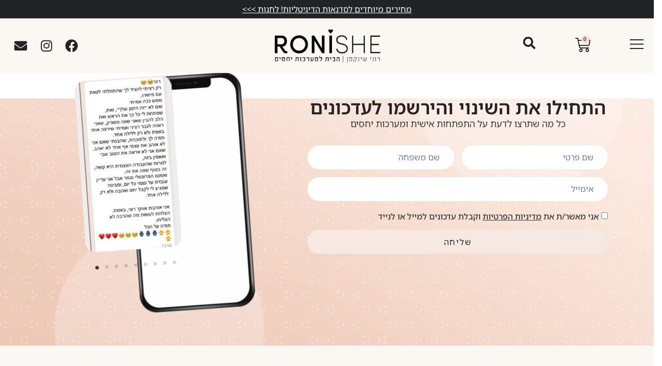

--- FILE ---
content_type: text/html; charset=UTF-8
request_url: https://ronishe.co.il/tag/%D7%A1%D7%A4%D7%A8%D7%99%D7%9D/
body_size: 30262
content:
<!doctype html>
<html dir="rtl" lang="he-IL">
<head>
	<meta charset="UTF-8">
	<meta name="viewport" content="width=device-width, initial-scale=1">
	<link rel="profile" href="https://gmpg.org/xfn/11">
	<meta name='robots' content='index, follow, max-image-preview:large, max-snippet:-1, max-video-preview:-1' />

<!-- Google Tag Manager for WordPress by gtm4wp.com -->
<script data-cfasync="false" data-pagespeed-no-defer>
	var gtm4wp_datalayer_name = "dataLayer";
	var dataLayer = dataLayer || [];
</script>
<!-- End Google Tag Manager for WordPress by gtm4wp.com -->
<!-- Google Tag Manager by PYS -->
    <script data-cfasync="false" data-pagespeed-no-defer>
	    window.dataLayerPYS = window.dataLayerPYS || [];
	</script>
<!-- End Google Tag Manager by PYS -->
	<!-- This site is optimized with the Yoast SEO plugin v26.8 - https://yoast.com/product/yoast-seo-wordpress/ -->
	<title>ארכיון ספרים - Ronishe Ltd.</title>
	<link rel="canonical" href="https://ronishe.co.il/tag/ספרים/" />
	<meta property="og:locale" content="he_IL" />
	<meta property="og:type" content="article" />
	<meta property="og:title" content="ארכיון ספרים - Ronishe Ltd." />
	<meta property="og:url" content="https://ronishe.co.il/tag/ספרים/" />
	<meta property="og:site_name" content="Ronishe Ltd." />
	<meta name="twitter:card" content="summary_large_image" />
	<script type="application/ld+json" class="yoast-schema-graph">{"@context":"https://schema.org","@graph":[{"@type":"CollectionPage","@id":"https://ronishe.co.il/tag/%d7%a1%d7%a4%d7%a8%d7%99%d7%9d/","url":"https://ronishe.co.il/tag/%d7%a1%d7%a4%d7%a8%d7%99%d7%9d/","name":"ארכיון ספרים - Ronishe Ltd.","isPartOf":{"@id":"https://ronishe.co.il/#website"},"breadcrumb":{"@id":"https://ronishe.co.il/tag/%d7%a1%d7%a4%d7%a8%d7%99%d7%9d/#breadcrumb"},"inLanguage":"he-IL"},{"@type":"BreadcrumbList","@id":"https://ronishe.co.il/tag/%d7%a1%d7%a4%d7%a8%d7%99%d7%9d/#breadcrumb","itemListElement":[{"@type":"ListItem","position":1,"name":"דף הבית","item":"https://ronishe.co.il/"},{"@type":"ListItem","position":2,"name":"ספרים"}]},{"@type":"WebSite","@id":"https://ronishe.co.il/#website","url":"https://ronishe.co.il/","name":"Ronishe Ltd.","description":"Ronishe Ltd.","publisher":{"@id":"https://ronishe.co.il/#organization"},"potentialAction":[{"@type":"SearchAction","target":{"@type":"EntryPoint","urlTemplate":"https://ronishe.co.il/?s={search_term_string}"},"query-input":{"@type":"PropertyValueSpecification","valueRequired":true,"valueName":"search_term_string"}}],"inLanguage":"he-IL"},{"@type":"Organization","@id":"https://ronishe.co.il/#organization","name":"Ronishe Ltd.","url":"https://ronishe.co.il/","logo":{"@type":"ImageObject","inLanguage":"he-IL","@id":"https://ronishe.co.il/#/schema/logo/image/","url":"https://ronishe.co.il/wp-content/uploads/2021/06/לוגו-שחור-שקוף-1.png","contentUrl":"https://ronishe.co.il/wp-content/uploads/2021/06/לוגו-שחור-שקוף-1.png","width":1200,"height":404,"caption":"Ronishe Ltd."},"image":{"@id":"https://ronishe.co.il/#/schema/logo/image/"}}]}</script>
	<!-- / Yoast SEO plugin. -->


<script type='application/javascript' id='pys-version-script'>console.log('PixelYourSite PRO version 12.2.7.1');</script>
<link rel='dns-prefetch' href='//admin.revenuehunt.com' />
<link rel="alternate" type="application/rss+xml" title="Ronishe Ltd. &laquo; פיד‏" href="https://ronishe.co.il/feed/" />
<link rel="alternate" type="application/rss+xml" title="Ronishe Ltd. &laquo; פיד תגובות‏" href="https://ronishe.co.il/comments/feed/" />
<link rel="alternate" type="application/rss+xml" title="Ronishe Ltd. &laquo; פיד מהתגית ספרים" href="https://ronishe.co.il/tag/%d7%a1%d7%a4%d7%a8%d7%99%d7%9d/feed/" />
<style id='wp-img-auto-sizes-contain-inline-css'>
img:is([sizes=auto i],[sizes^="auto," i]){contain-intrinsic-size:3000px 1500px}
/*# sourceURL=wp-img-auto-sizes-contain-inline-css */
</style>
<link rel='stylesheet' id='font-awesome-css' href='https://ronishe.co.il/wp-content/plugins/advanced-product-labels-for-woocommerce/berocket/assets/css/font-awesome.min.css?ver=afe994de4de224378c56866f32e263e4' media='all' />
<link rel='stylesheet' id='berocket_products_label_style-css' href='https://ronishe.co.il/wp-content/plugins/advanced-product-labels-for-woocommerce/css/frontend.css?ver=3.3.3.1' media='all' />
<style id='berocket_products_label_style-inline-css'>

        .berocket_better_labels:before,
        .berocket_better_labels:after {
            clear: both;
            content: " ";
            display: block;
        }
        .berocket_better_labels.berocket_better_labels_image {
            position: absolute!important;
            top: 0px!important;
            bottom: 0px!important;
            left: 0px!important;
            right: 0px!important;
            pointer-events: none;
        }
        .berocket_better_labels.berocket_better_labels_image * {
            pointer-events: none;
        }
        .berocket_better_labels.berocket_better_labels_image img,
        .berocket_better_labels.berocket_better_labels_image .fa,
        .berocket_better_labels.berocket_better_labels_image .berocket_color_label,
        .berocket_better_labels.berocket_better_labels_image .berocket_image_background,
        .berocket_better_labels .berocket_better_labels_line .br_alabel,
        .berocket_better_labels .berocket_better_labels_line .br_alabel span {
            pointer-events: all;
        }
        .berocket_better_labels .berocket_color_label,
        .br_alabel .berocket_color_label {
            width: 100%;
            height: 100%;
            display: block;
        }
        .berocket_better_labels .berocket_better_labels_position_left {
            text-align:left;
            float: left;
            clear: left;
        }
        .berocket_better_labels .berocket_better_labels_position_center {
            text-align:center;
        }
        .berocket_better_labels .berocket_better_labels_position_right {
            text-align:right;
            float: right;
            clear: right;
        }
        .berocket_better_labels.berocket_better_labels_label {
            clear: both
        }
        .berocket_better_labels .berocket_better_labels_line {
            line-height: 1px;
        }
        .berocket_better_labels.berocket_better_labels_label .berocket_better_labels_line {
            clear: none;
        }
        .berocket_better_labels .berocket_better_labels_position_left .berocket_better_labels_line {
            clear: left;
        }
        .berocket_better_labels .berocket_better_labels_position_right .berocket_better_labels_line {
            clear: right;
        }
        .berocket_better_labels .berocket_better_labels_line .br_alabel {
            display: inline-block;
            position: relative;
            top: 0!important;
            left: 0!important;
            right: 0!important;
            line-height: 1px;
        }.berocket_better_labels .berocket_better_labels_position {
                display: flex;
                flex-direction: column;
            }
            .berocket_better_labels .berocket_better_labels_position.berocket_better_labels_position_left {
                align-items: start;
            }
            .berocket_better_labels .berocket_better_labels_position.berocket_better_labels_position_right {
                align-items: end;
            }
            .rtl .berocket_better_labels .berocket_better_labels_position.berocket_better_labels_position_left {
                align-items: end;
            }
            .rtl .berocket_better_labels .berocket_better_labels_position.berocket_better_labels_position_right {
                align-items: start;
            }
            .berocket_better_labels .berocket_better_labels_position.berocket_better_labels_position_center {
                align-items: center;
            }
            .berocket_better_labels .berocket_better_labels_position .berocket_better_labels_inline {
                display: flex;
                align-items: start;
            }
/*# sourceURL=berocket_products_label_style-inline-css */
</style>
<link rel='stylesheet' id='codepeople-search-in-place-style-css' href='https://ronishe.co.il/wp-content/plugins/search-in-place/css/codepeople_shearch_in_place.min.css?ver=1.5.1' media='all' />
<link rel='stylesheet' id='wp-block-library-rtl-css' href='https://ronishe.co.il/wp-includes/css/dist/block-library/style-rtl.min.css?ver=afe994de4de224378c56866f32e263e4' media='all' />
<style id='safe-svg-svg-icon-style-inline-css'>
.safe-svg-cover{text-align:center}.safe-svg-cover .safe-svg-inside{display:inline-block;max-width:100%}.safe-svg-cover svg{fill:currentColor;height:100%;max-height:100%;max-width:100%;width:100%}

/*# sourceURL=https://ronishe.co.il/wp-content/plugins/safe-svg/dist/safe-svg-block-frontend.css */
</style>
<style id='global-styles-inline-css'>
:root{--wp--preset--aspect-ratio--square: 1;--wp--preset--aspect-ratio--4-3: 4/3;--wp--preset--aspect-ratio--3-4: 3/4;--wp--preset--aspect-ratio--3-2: 3/2;--wp--preset--aspect-ratio--2-3: 2/3;--wp--preset--aspect-ratio--16-9: 16/9;--wp--preset--aspect-ratio--9-16: 9/16;--wp--preset--color--black: #000000;--wp--preset--color--cyan-bluish-gray: #abb8c3;--wp--preset--color--white: #ffffff;--wp--preset--color--pale-pink: #f78da7;--wp--preset--color--vivid-red: #cf2e2e;--wp--preset--color--luminous-vivid-orange: #ff6900;--wp--preset--color--luminous-vivid-amber: #fcb900;--wp--preset--color--light-green-cyan: #7bdcb5;--wp--preset--color--vivid-green-cyan: #00d084;--wp--preset--color--pale-cyan-blue: #8ed1fc;--wp--preset--color--vivid-cyan-blue: #0693e3;--wp--preset--color--vivid-purple: #9b51e0;--wp--preset--gradient--vivid-cyan-blue-to-vivid-purple: linear-gradient(135deg,rgb(6,147,227) 0%,rgb(155,81,224) 100%);--wp--preset--gradient--light-green-cyan-to-vivid-green-cyan: linear-gradient(135deg,rgb(122,220,180) 0%,rgb(0,208,130) 100%);--wp--preset--gradient--luminous-vivid-amber-to-luminous-vivid-orange: linear-gradient(135deg,rgb(252,185,0) 0%,rgb(255,105,0) 100%);--wp--preset--gradient--luminous-vivid-orange-to-vivid-red: linear-gradient(135deg,rgb(255,105,0) 0%,rgb(207,46,46) 100%);--wp--preset--gradient--very-light-gray-to-cyan-bluish-gray: linear-gradient(135deg,rgb(238,238,238) 0%,rgb(169,184,195) 100%);--wp--preset--gradient--cool-to-warm-spectrum: linear-gradient(135deg,rgb(74,234,220) 0%,rgb(151,120,209) 20%,rgb(207,42,186) 40%,rgb(238,44,130) 60%,rgb(251,105,98) 80%,rgb(254,248,76) 100%);--wp--preset--gradient--blush-light-purple: linear-gradient(135deg,rgb(255,206,236) 0%,rgb(152,150,240) 100%);--wp--preset--gradient--blush-bordeaux: linear-gradient(135deg,rgb(254,205,165) 0%,rgb(254,45,45) 50%,rgb(107,0,62) 100%);--wp--preset--gradient--luminous-dusk: linear-gradient(135deg,rgb(255,203,112) 0%,rgb(199,81,192) 50%,rgb(65,88,208) 100%);--wp--preset--gradient--pale-ocean: linear-gradient(135deg,rgb(255,245,203) 0%,rgb(182,227,212) 50%,rgb(51,167,181) 100%);--wp--preset--gradient--electric-grass: linear-gradient(135deg,rgb(202,248,128) 0%,rgb(113,206,126) 100%);--wp--preset--gradient--midnight: linear-gradient(135deg,rgb(2,3,129) 0%,rgb(40,116,252) 100%);--wp--preset--font-size--small: 13px;--wp--preset--font-size--medium: 20px;--wp--preset--font-size--large: 36px;--wp--preset--font-size--x-large: 42px;--wp--preset--spacing--20: 0.44rem;--wp--preset--spacing--30: 0.67rem;--wp--preset--spacing--40: 1rem;--wp--preset--spacing--50: 1.5rem;--wp--preset--spacing--60: 2.25rem;--wp--preset--spacing--70: 3.38rem;--wp--preset--spacing--80: 5.06rem;--wp--preset--shadow--natural: 6px 6px 9px rgba(0, 0, 0, 0.2);--wp--preset--shadow--deep: 12px 12px 50px rgba(0, 0, 0, 0.4);--wp--preset--shadow--sharp: 6px 6px 0px rgba(0, 0, 0, 0.2);--wp--preset--shadow--outlined: 6px 6px 0px -3px rgb(255, 255, 255), 6px 6px rgb(0, 0, 0);--wp--preset--shadow--crisp: 6px 6px 0px rgb(0, 0, 0);}:root { --wp--style--global--content-size: 800px;--wp--style--global--wide-size: 1200px; }:where(body) { margin: 0; }.wp-site-blocks > .alignleft { float: left; margin-right: 2em; }.wp-site-blocks > .alignright { float: right; margin-left: 2em; }.wp-site-blocks > .aligncenter { justify-content: center; margin-left: auto; margin-right: auto; }:where(.wp-site-blocks) > * { margin-block-start: 24px; margin-block-end: 0; }:where(.wp-site-blocks) > :first-child { margin-block-start: 0; }:where(.wp-site-blocks) > :last-child { margin-block-end: 0; }:root { --wp--style--block-gap: 24px; }:root :where(.is-layout-flow) > :first-child{margin-block-start: 0;}:root :where(.is-layout-flow) > :last-child{margin-block-end: 0;}:root :where(.is-layout-flow) > *{margin-block-start: 24px;margin-block-end: 0;}:root :where(.is-layout-constrained) > :first-child{margin-block-start: 0;}:root :where(.is-layout-constrained) > :last-child{margin-block-end: 0;}:root :where(.is-layout-constrained) > *{margin-block-start: 24px;margin-block-end: 0;}:root :where(.is-layout-flex){gap: 24px;}:root :where(.is-layout-grid){gap: 24px;}.is-layout-flow > .alignleft{float: left;margin-inline-start: 0;margin-inline-end: 2em;}.is-layout-flow > .alignright{float: right;margin-inline-start: 2em;margin-inline-end: 0;}.is-layout-flow > .aligncenter{margin-left: auto !important;margin-right: auto !important;}.is-layout-constrained > .alignleft{float: left;margin-inline-start: 0;margin-inline-end: 2em;}.is-layout-constrained > .alignright{float: right;margin-inline-start: 2em;margin-inline-end: 0;}.is-layout-constrained > .aligncenter{margin-left: auto !important;margin-right: auto !important;}.is-layout-constrained > :where(:not(.alignleft):not(.alignright):not(.alignfull)){max-width: var(--wp--style--global--content-size);margin-left: auto !important;margin-right: auto !important;}.is-layout-constrained > .alignwide{max-width: var(--wp--style--global--wide-size);}body .is-layout-flex{display: flex;}.is-layout-flex{flex-wrap: wrap;align-items: center;}.is-layout-flex > :is(*, div){margin: 0;}body .is-layout-grid{display: grid;}.is-layout-grid > :is(*, div){margin: 0;}body{padding-top: 0px;padding-right: 0px;padding-bottom: 0px;padding-left: 0px;}a:where(:not(.wp-element-button)){text-decoration: underline;}:root :where(.wp-element-button, .wp-block-button__link){background-color: #32373c;border-width: 0;color: #fff;font-family: inherit;font-size: inherit;font-style: inherit;font-weight: inherit;letter-spacing: inherit;line-height: inherit;padding-top: calc(0.667em + 2px);padding-right: calc(1.333em + 2px);padding-bottom: calc(0.667em + 2px);padding-left: calc(1.333em + 2px);text-decoration: none;text-transform: inherit;}.has-black-color{color: var(--wp--preset--color--black) !important;}.has-cyan-bluish-gray-color{color: var(--wp--preset--color--cyan-bluish-gray) !important;}.has-white-color{color: var(--wp--preset--color--white) !important;}.has-pale-pink-color{color: var(--wp--preset--color--pale-pink) !important;}.has-vivid-red-color{color: var(--wp--preset--color--vivid-red) !important;}.has-luminous-vivid-orange-color{color: var(--wp--preset--color--luminous-vivid-orange) !important;}.has-luminous-vivid-amber-color{color: var(--wp--preset--color--luminous-vivid-amber) !important;}.has-light-green-cyan-color{color: var(--wp--preset--color--light-green-cyan) !important;}.has-vivid-green-cyan-color{color: var(--wp--preset--color--vivid-green-cyan) !important;}.has-pale-cyan-blue-color{color: var(--wp--preset--color--pale-cyan-blue) !important;}.has-vivid-cyan-blue-color{color: var(--wp--preset--color--vivid-cyan-blue) !important;}.has-vivid-purple-color{color: var(--wp--preset--color--vivid-purple) !important;}.has-black-background-color{background-color: var(--wp--preset--color--black) !important;}.has-cyan-bluish-gray-background-color{background-color: var(--wp--preset--color--cyan-bluish-gray) !important;}.has-white-background-color{background-color: var(--wp--preset--color--white) !important;}.has-pale-pink-background-color{background-color: var(--wp--preset--color--pale-pink) !important;}.has-vivid-red-background-color{background-color: var(--wp--preset--color--vivid-red) !important;}.has-luminous-vivid-orange-background-color{background-color: var(--wp--preset--color--luminous-vivid-orange) !important;}.has-luminous-vivid-amber-background-color{background-color: var(--wp--preset--color--luminous-vivid-amber) !important;}.has-light-green-cyan-background-color{background-color: var(--wp--preset--color--light-green-cyan) !important;}.has-vivid-green-cyan-background-color{background-color: var(--wp--preset--color--vivid-green-cyan) !important;}.has-pale-cyan-blue-background-color{background-color: var(--wp--preset--color--pale-cyan-blue) !important;}.has-vivid-cyan-blue-background-color{background-color: var(--wp--preset--color--vivid-cyan-blue) !important;}.has-vivid-purple-background-color{background-color: var(--wp--preset--color--vivid-purple) !important;}.has-black-border-color{border-color: var(--wp--preset--color--black) !important;}.has-cyan-bluish-gray-border-color{border-color: var(--wp--preset--color--cyan-bluish-gray) !important;}.has-white-border-color{border-color: var(--wp--preset--color--white) !important;}.has-pale-pink-border-color{border-color: var(--wp--preset--color--pale-pink) !important;}.has-vivid-red-border-color{border-color: var(--wp--preset--color--vivid-red) !important;}.has-luminous-vivid-orange-border-color{border-color: var(--wp--preset--color--luminous-vivid-orange) !important;}.has-luminous-vivid-amber-border-color{border-color: var(--wp--preset--color--luminous-vivid-amber) !important;}.has-light-green-cyan-border-color{border-color: var(--wp--preset--color--light-green-cyan) !important;}.has-vivid-green-cyan-border-color{border-color: var(--wp--preset--color--vivid-green-cyan) !important;}.has-pale-cyan-blue-border-color{border-color: var(--wp--preset--color--pale-cyan-blue) !important;}.has-vivid-cyan-blue-border-color{border-color: var(--wp--preset--color--vivid-cyan-blue) !important;}.has-vivid-purple-border-color{border-color: var(--wp--preset--color--vivid-purple) !important;}.has-vivid-cyan-blue-to-vivid-purple-gradient-background{background: var(--wp--preset--gradient--vivid-cyan-blue-to-vivid-purple) !important;}.has-light-green-cyan-to-vivid-green-cyan-gradient-background{background: var(--wp--preset--gradient--light-green-cyan-to-vivid-green-cyan) !important;}.has-luminous-vivid-amber-to-luminous-vivid-orange-gradient-background{background: var(--wp--preset--gradient--luminous-vivid-amber-to-luminous-vivid-orange) !important;}.has-luminous-vivid-orange-to-vivid-red-gradient-background{background: var(--wp--preset--gradient--luminous-vivid-orange-to-vivid-red) !important;}.has-very-light-gray-to-cyan-bluish-gray-gradient-background{background: var(--wp--preset--gradient--very-light-gray-to-cyan-bluish-gray) !important;}.has-cool-to-warm-spectrum-gradient-background{background: var(--wp--preset--gradient--cool-to-warm-spectrum) !important;}.has-blush-light-purple-gradient-background{background: var(--wp--preset--gradient--blush-light-purple) !important;}.has-blush-bordeaux-gradient-background{background: var(--wp--preset--gradient--blush-bordeaux) !important;}.has-luminous-dusk-gradient-background{background: var(--wp--preset--gradient--luminous-dusk) !important;}.has-pale-ocean-gradient-background{background: var(--wp--preset--gradient--pale-ocean) !important;}.has-electric-grass-gradient-background{background: var(--wp--preset--gradient--electric-grass) !important;}.has-midnight-gradient-background{background: var(--wp--preset--gradient--midnight) !important;}.has-small-font-size{font-size: var(--wp--preset--font-size--small) !important;}.has-medium-font-size{font-size: var(--wp--preset--font-size--medium) !important;}.has-large-font-size{font-size: var(--wp--preset--font-size--large) !important;}.has-x-large-font-size{font-size: var(--wp--preset--font-size--x-large) !important;}
:root :where(.wp-block-pullquote){font-size: 1.5em;line-height: 1.6;}
/*# sourceURL=global-styles-inline-css */
</style>
<link rel='stylesheet' id='magnific-popup-style-css' href='https://ronishe.co.il/wp-content/plugins/iconic-woo-sales-booster/assets/vendor/magnific/magnific-popup.css?ver=1.26.0' media='all' />
<link rel='stylesheet' id='iconic_wsb_frontend_style-css' href='https://ronishe.co.il/wp-content/plugins/iconic-woo-sales-booster/assets/frontend/css/main.css?ver=1.26.0' media='all' />
<link rel='stylesheet' id='woocommerce-layout-rtl-css' href='https://ronishe.co.il/wp-content/plugins/woocommerce/assets/css/woocommerce-layout-rtl.css?ver=10.4.3' media='all' />
<link rel='stylesheet' id='woocommerce-smallscreen-rtl-css' href='https://ronishe.co.il/wp-content/plugins/woocommerce/assets/css/woocommerce-smallscreen-rtl.css?ver=10.4.3' media='only screen and (max-width: 768px)' />
<link rel='stylesheet' id='woocommerce-general-rtl-css' href='https://ronishe.co.il/wp-content/plugins/woocommerce/assets/css/woocommerce-rtl.css?ver=10.4.3' media='all' />
<style id='woocommerce-inline-inline-css'>
.woocommerce form .form-row .required { visibility: visible; }
/*# sourceURL=woocommerce-inline-inline-css */
</style>
<link rel='stylesheet' id='hello-elementor-css' href='https://ronishe.co.il/wp-content/themes/hello-elementor/assets/css/reset.css?ver=3.4.6' media='all' />
<link rel='stylesheet' id='hello-elementor-theme-style-css' href='https://ronishe.co.il/wp-content/themes/hello-elementor/assets/css/theme.css?ver=3.4.6' media='all' />
<link rel='stylesheet' id='hello-elementor-header-footer-css' href='https://ronishe.co.il/wp-content/themes/hello-elementor/assets/css/header-footer.css?ver=3.4.6' media='all' />
<link rel='stylesheet' id='elementor-frontend-css' href='https://ronishe.co.il/wp-content/plugins/elementor/assets/css/frontend.min.css?ver=3.34.0' media='all' />
<link rel='stylesheet' id='widget-countdown-css' href='https://ronishe.co.il/wp-content/plugins/elementor-pro/assets/css/widget-countdown-rtl.min.css?ver=3.33.2' media='all' />
<link rel='stylesheet' id='widget-heading-css' href='https://ronishe.co.il/wp-content/plugins/elementor/assets/css/widget-heading-rtl.min.css?ver=3.34.0' media='all' />
<link rel='stylesheet' id='widget-woocommerce-menu-cart-css' href='https://ronishe.co.il/wp-content/plugins/elementor-pro/assets/css/widget-woocommerce-menu-cart-rtl.min.css?ver=3.33.2' media='all' />
<link rel='stylesheet' id='widget-search-form-css' href='https://ronishe.co.il/wp-content/plugins/elementor-pro/assets/css/widget-search-form-rtl.min.css?ver=3.33.2' media='all' />
<link rel='stylesheet' id='elementor-icons-shared-0-css' href='https://ronishe.co.il/wp-content/plugins/elementor/assets/lib/font-awesome/css/fontawesome.min.css?ver=5.15.3' media='all' />
<link rel='stylesheet' id='elementor-icons-fa-solid-css' href='https://ronishe.co.il/wp-content/plugins/elementor/assets/lib/font-awesome/css/solid.min.css?ver=5.15.3' media='all' />
<link rel='stylesheet' id='e-animation-shrink-css' href='https://ronishe.co.il/wp-content/plugins/elementor/assets/lib/animations/styles/e-animation-shrink.min.css?ver=3.34.0' media='all' />
<link rel='stylesheet' id='widget-image-css' href='https://ronishe.co.il/wp-content/plugins/elementor/assets/css/widget-image-rtl.min.css?ver=3.34.0' media='all' />
<link rel='stylesheet' id='e-animation-float-css' href='https://ronishe.co.il/wp-content/plugins/elementor/assets/lib/animations/styles/e-animation-float.min.css?ver=3.34.0' media='all' />
<link rel='stylesheet' id='widget-social-icons-css' href='https://ronishe.co.il/wp-content/plugins/elementor/assets/css/widget-social-icons-rtl.min.css?ver=3.34.0' media='all' />
<link rel='stylesheet' id='e-apple-webkit-css' href='https://ronishe.co.il/wp-content/plugins/elementor/assets/css/conditionals/apple-webkit.min.css?ver=3.34.0' media='all' />
<link rel='stylesheet' id='e-sticky-css' href='https://ronishe.co.il/wp-content/plugins/elementor-pro/assets/css/modules/sticky.min.css?ver=3.33.2' media='all' />
<link rel='stylesheet' id='e-animation-wobble-horizontal-css' href='https://ronishe.co.il/wp-content/plugins/elementor/assets/lib/animations/styles/e-animation-wobble-horizontal.min.css?ver=3.34.0' media='all' />
<link rel='stylesheet' id='widget-form-css' href='https://ronishe.co.il/wp-content/plugins/elementor-pro/assets/css/widget-form-rtl.min.css?ver=3.33.2' media='all' />
<link rel='stylesheet' id='e-animation-fadeIn-css' href='https://ronishe.co.il/wp-content/plugins/elementor/assets/lib/animations/styles/fadeIn.min.css?ver=3.34.0' media='all' />
<link rel='stylesheet' id='swiper-css' href='https://ronishe.co.il/wp-content/plugins/elementor/assets/lib/swiper/v8/css/swiper.min.css?ver=8.4.5' media='all' />
<link rel='stylesheet' id='e-swiper-css' href='https://ronishe.co.il/wp-content/plugins/elementor/assets/css/conditionals/e-swiper.min.css?ver=3.34.0' media='all' />
<link rel='stylesheet' id='widget-image-carousel-css' href='https://ronishe.co.il/wp-content/plugins/elementor/assets/css/widget-image-carousel-rtl.min.css?ver=3.34.0' media='all' />
<link rel='stylesheet' id='widget-nav-menu-css' href='https://ronishe.co.il/wp-content/plugins/elementor-pro/assets/css/widget-nav-menu-rtl.min.css?ver=3.33.2' media='all' />
<link rel='stylesheet' id='widget-icon-list-css' href='https://ronishe.co.il/wp-content/plugins/elementor/assets/css/widget-icon-list-rtl.min.css?ver=3.34.0' media='all' />
<link rel='stylesheet' id='widget-divider-css' href='https://ronishe.co.il/wp-content/plugins/elementor/assets/css/widget-divider-rtl.min.css?ver=3.34.0' media='all' />
<link rel='stylesheet' id='e-animation-fadeInRight-css' href='https://ronishe.co.il/wp-content/plugins/elementor/assets/lib/animations/styles/fadeInRight.min.css?ver=3.34.0' media='all' />
<link rel='stylesheet' id='e-popup-css' href='https://ronishe.co.il/wp-content/plugins/elementor-pro/assets/css/conditionals/popup.min.css?ver=3.33.2' media='all' />
<link rel='stylesheet' id='elementor-icons-css' href='https://ronishe.co.il/wp-content/plugins/elementor/assets/lib/eicons/css/elementor-icons.min.css?ver=5.45.0' media='all' />
<link rel='stylesheet' id='elementor-post-3826-css' href='https://ronishe.co.il/wp-content/uploads/elementor/css/post-3826.css?ver=1769004253' media='all' />
<link rel='stylesheet' id='elementor-post-73-css' href='https://ronishe.co.il/wp-content/uploads/elementor/css/post-73.css?ver=1769004253' media='all' />
<link rel='stylesheet' id='elementor-post-345-css' href='https://ronishe.co.il/wp-content/uploads/elementor/css/post-345.css?ver=1769004253' media='all' />
<link rel='stylesheet' id='elementor-post-4906-css' href='https://ronishe.co.il/wp-content/uploads/elementor/css/post-4906.css?ver=1769004253' media='all' />
<link rel='stylesheet' id='e-woocommerce-notices-css' href='https://ronishe.co.il/wp-content/plugins/elementor-pro/assets/css/woocommerce-notices.min.css?ver=3.33.2' media='all' />
<link rel='stylesheet' id='woo_discount_pro_style-css' href='https://ronishe.co.il/wp-content/plugins/woo-discount-rules-pro/Assets/Css/awdr_style.min.css?ver=2.6.13' media='all' />
<link rel='stylesheet' id='chld_thm_cfg_child-css' href='https://ronishe.co.il/wp-content/themes/hello-elementor-child/style.css?ver=afe994de4de224378c56866f32e263e4' media='all' />
<link rel='stylesheet' id='elementor-gf-local-heebo-css' href='https://ronishe.co.il/wp-content/uploads/elementor/google-fonts/css/heebo.css?ver=1745843855' media='all' />
<link rel='stylesheet' id='elementor-gf-local-notosanshebrew-css' href='https://ronishe.co.il/wp-content/uploads/elementor/google-fonts/css/notosanshebrew.css?ver=1745843858' media='all' />
<link rel='stylesheet' id='elementor-icons-fa-brands-css' href='https://ronishe.co.il/wp-content/plugins/elementor/assets/lib/font-awesome/css/brands.min.css?ver=5.15.3' media='all' />
<link rel='stylesheet' id='elementor-icons-fa-regular-css' href='https://ronishe.co.il/wp-content/plugins/elementor/assets/lib/font-awesome/css/regular.min.css?ver=5.15.3' media='all' />
<script id="jquery-core-js-extra">
var pysFacebookRest = {"restApiUrl":"https://ronishe.co.il/wp-json/pys-facebook/v1/event","debug":""};
//# sourceURL=jquery-core-js-extra
</script>
<script src="https://ronishe.co.il/wp-includes/js/jquery/jquery.min.js?ver=3.7.1" id="jquery-core-js"></script>
<script src="https://ronishe.co.il/wp-includes/js/jquery/jquery-migrate.min.js?ver=3.4.1" id="jquery-migrate-js"></script>
<script id="codepeople-search-in-place-js-extra">
var codepeople_search_in_place = {"screen_reader_alert":"Search results pop-up.","screen_reader_alert_instructions":"Press the Tab key to navigate through the search results.","screen_reader_alert_result_single":"result","screen_reader_alert_result_multiple":"results","own_only":"1","result_number":"5","more":"More Results","empty":"0 results","char_number":"3","root":"Ly9yb25pc2hlLmNvLmlsL3dwLWFkbWluLw==","home":"https://ronishe.co.il","summary_length":"20","operator":"or","highlight_resulting_page":"1","lang":"he","highlight_colors":["#F4EFEC\r","#B5DCE1\r","#F4E0E9\r","#D7E0B1\r","#F4D9D0\r","#D6CDC8\r","#F4E3C9\r","#CFDAF0"],"areas":["div.hentry","#content","#main","div.content","#middle","#container","#wrapper","article",".elementor","body"]};
//# sourceURL=codepeople-search-in-place-js-extra
</script>
<script src="https://ronishe.co.il/wp-content/plugins/search-in-place/js/codepeople_shearch_in_place.min.js?ver=1.5.1" id="codepeople-search-in-place-js"></script>
<script src="https://ronishe.co.il/wp-content/plugins/woocommerce/assets/js/jquery-blockui/jquery.blockUI.min.js?ver=2.7.0-wc.10.4.3" id="wc-jquery-blockui-js" data-wp-strategy="defer"></script>
<script src="https://ronishe.co.il/wp-content/plugins/woocommerce/assets/js/js-cookie/js.cookie.min.js?ver=2.1.4-wc.10.4.3" id="wc-js-cookie-js" data-wp-strategy="defer"></script>
<script id="woocommerce-js-extra">
var woocommerce_params = {"ajax_url":"/wp-admin/admin-ajax.php","wc_ajax_url":"/?wc-ajax=%%endpoint%%","i18n_password_show":"\u05dc\u05d4\u05e6\u05d9\u05d2 \u05e1\u05d9\u05e1\u05de\u05d4","i18n_password_hide":"\u05dc\u05d4\u05e1\u05ea\u05d9\u05e8 \u05e1\u05d9\u05e1\u05de\u05d4"};
//# sourceURL=woocommerce-js-extra
</script>
<script src="https://ronishe.co.il/wp-content/plugins/woocommerce/assets/js/frontend/woocommerce.min.js?ver=10.4.3" id="woocommerce-js" defer data-wp-strategy="defer"></script>
<script src="https://ronishe.co.il/wp-content/plugins/pixelyoursite-pro/dist/scripts/js.cookie-2.1.3.min.js?ver=2.1.3" id="js-cookie-pys-js"></script>
<script src="https://ronishe.co.il/wp-content/plugins/pixelyoursite-pro/dist/scripts/jquery.bind-first-0.2.3.min.js" id="jquery-bind-first-js"></script>
<script src="https://ronishe.co.il/wp-content/plugins/pixelyoursite-pro/dist/scripts/sha256.js?ver=0.11.0" id="js-sha256-js"></script>
<script src="https://ronishe.co.il/wp-content/plugins/pixelyoursite-pro/dist/scripts/tld.min.js?ver=2.3.1" id="js-tld-js"></script>
<script id="pys-js-extra">
var pysOptions = {"staticEvents":[],"dynamicEvents":{"automatic_event_internal_link":{"facebook":{"delay":0,"type":"dyn","name":"InternalClick","eventID":"07b181e8-9b4a-468e-8f4d-c28993887e22","pixelIds":["663099231826630"],"params":{"page_title":"\u05e1\u05e4\u05e8\u05d9\u05dd","post_type":"tag","post_id":94,"plugin":"PixelYourSite","event_url":"ronishe.co.il/tag/%D7%A1%D7%A4%D7%A8%D7%99%D7%9D/","user_role":"guest"},"e_id":"automatic_event_internal_link","ids":[],"hasTimeWindow":false,"timeWindow":0,"woo_order":"","edd_order":""},"ga":{"delay":0,"type":"dyn","name":"InternalClick","unify":true,"trackingIds":["G-J72NY3SYC9","AW-11418905648"],"eventID":"07b181e8-9b4a-468e-8f4d-c28993887e22","params":{"page_title":"\u05e1\u05e4\u05e8\u05d9\u05dd","post_type":"tag","post_id":94,"plugin":"PixelYourSite","event_url":"ronishe.co.il/tag/%D7%A1%D7%A4%D7%A8%D7%99%D7%9D/","user_role":"guest"},"e_id":"automatic_event_internal_link","ids":[],"hasTimeWindow":false,"timeWindow":0,"woo_order":"","edd_order":""},"google_ads":{"delay":0,"type":"dyn","name":"InternalClick","conversion_ids":["AW-11418905648"],"ids":["AW-11418905648"],"eventID":"07b181e8-9b4a-468e-8f4d-c28993887e22","params":{"page_title":"\u05e1\u05e4\u05e8\u05d9\u05dd","post_type":"tag","post_id":94,"plugin":"PixelYourSite","event_url":"ronishe.co.il/tag/%D7%A1%D7%A4%D7%A8%D7%99%D7%9D/","user_role":"guest"},"e_id":"automatic_event_internal_link","hasTimeWindow":false,"timeWindow":0,"woo_order":"","edd_order":""}},"automatic_event_outbound_link":{"facebook":{"delay":0,"type":"dyn","name":"OutboundClick","eventID":"8ffeee0b-6845-4ed9-b1d9-ffd8855d9bb4","pixelIds":["663099231826630"],"params":{"page_title":"\u05e1\u05e4\u05e8\u05d9\u05dd","post_type":"tag","post_id":94,"plugin":"PixelYourSite","event_url":"ronishe.co.il/tag/%D7%A1%D7%A4%D7%A8%D7%99%D7%9D/","user_role":"guest"},"e_id":"automatic_event_outbound_link","ids":[],"hasTimeWindow":false,"timeWindow":0,"woo_order":"","edd_order":""},"ga":{"delay":0,"type":"dyn","name":"OutboundClick","unify":true,"trackingIds":["G-J72NY3SYC9","AW-11418905648"],"eventID":"8ffeee0b-6845-4ed9-b1d9-ffd8855d9bb4","params":{"page_title":"\u05e1\u05e4\u05e8\u05d9\u05dd","post_type":"tag","post_id":94,"plugin":"PixelYourSite","event_url":"ronishe.co.il/tag/%D7%A1%D7%A4%D7%A8%D7%99%D7%9D/","user_role":"guest"},"e_id":"automatic_event_outbound_link","ids":[],"hasTimeWindow":false,"timeWindow":0,"woo_order":"","edd_order":""},"google_ads":{"delay":0,"type":"dyn","name":"OutboundClick","conversion_ids":["AW-11418905648"],"ids":["AW-11418905648"],"eventID":"8ffeee0b-6845-4ed9-b1d9-ffd8855d9bb4","params":{"page_title":"\u05e1\u05e4\u05e8\u05d9\u05dd","post_type":"tag","post_id":94,"plugin":"PixelYourSite","event_url":"ronishe.co.il/tag/%D7%A1%D7%A4%D7%A8%D7%99%D7%9D/","user_role":"guest"},"e_id":"automatic_event_outbound_link","hasTimeWindow":false,"timeWindow":0,"woo_order":"","edd_order":""}},"automatic_event_video":{"facebook":{"delay":0,"type":"dyn","name":"WatchVideo","eventID":"66425965-1b5a-4ee9-879c-803fb62f9ed8","pixelIds":["663099231826630"],"params":{"page_title":"\u05e1\u05e4\u05e8\u05d9\u05dd","post_type":"tag","post_id":94,"plugin":"PixelYourSite","event_url":"ronishe.co.il/tag/%D7%A1%D7%A4%D7%A8%D7%99%D7%9D/","user_role":"guest"},"e_id":"automatic_event_video","ids":[],"hasTimeWindow":false,"timeWindow":0,"woo_order":"","edd_order":""},"ga":{"delay":0,"type":"dyn","name":"WatchVideo","unify":true,"trackingIds":["G-J72NY3SYC9","AW-11418905648"],"youtube_disabled":false,"eventID":"66425965-1b5a-4ee9-879c-803fb62f9ed8","params":{"page_title":"\u05e1\u05e4\u05e8\u05d9\u05dd","post_type":"tag","post_id":94,"plugin":"PixelYourSite","event_url":"ronishe.co.il/tag/%D7%A1%D7%A4%D7%A8%D7%99%D7%9D/","user_role":"guest"},"e_id":"automatic_event_video","ids":[],"hasTimeWindow":false,"timeWindow":0,"woo_order":"","edd_order":""},"google_ads":{"delay":0,"type":"dyn","name":"WatchVideo","conversion_ids":["AW-11418905648"],"ids":["AW-11418905648"],"eventID":"66425965-1b5a-4ee9-879c-803fb62f9ed8","params":{"page_title":"\u05e1\u05e4\u05e8\u05d9\u05dd","post_type":"tag","post_id":94,"plugin":"PixelYourSite","event_url":"ronishe.co.il/tag/%D7%A1%D7%A4%D7%A8%D7%99%D7%9D/","user_role":"guest"},"e_id":"automatic_event_video","hasTimeWindow":false,"timeWindow":0,"woo_order":"","edd_order":""}},"automatic_event_tel_link":{"facebook":{"delay":0,"type":"dyn","name":"TelClick","eventID":"f825f2aa-3961-48d7-a0ad-88352cdf1e41","pixelIds":["663099231826630"],"params":{"page_title":"\u05e1\u05e4\u05e8\u05d9\u05dd","post_type":"tag","post_id":94,"plugin":"PixelYourSite","event_url":"ronishe.co.il/tag/%D7%A1%D7%A4%D7%A8%D7%99%D7%9D/","user_role":"guest"},"e_id":"automatic_event_tel_link","ids":[],"hasTimeWindow":false,"timeWindow":0,"woo_order":"","edd_order":""},"ga":{"delay":0,"type":"dyn","name":"TelClick","unify":true,"trackingIds":["G-J72NY3SYC9","AW-11418905648"],"eventID":"f825f2aa-3961-48d7-a0ad-88352cdf1e41","params":{"page_title":"\u05e1\u05e4\u05e8\u05d9\u05dd","post_type":"tag","post_id":94,"plugin":"PixelYourSite","event_url":"ronishe.co.il/tag/%D7%A1%D7%A4%D7%A8%D7%99%D7%9D/","user_role":"guest"},"e_id":"automatic_event_tel_link","ids":[],"hasTimeWindow":false,"timeWindow":0,"woo_order":"","edd_order":""},"google_ads":{"delay":0,"type":"dyn","name":"TelClick","conversion_ids":["AW-11418905648"],"ids":["AW-11418905648"],"eventID":"f825f2aa-3961-48d7-a0ad-88352cdf1e41","params":{"page_title":"\u05e1\u05e4\u05e8\u05d9\u05dd","post_type":"tag","post_id":94,"plugin":"PixelYourSite","event_url":"ronishe.co.il/tag/%D7%A1%D7%A4%D7%A8%D7%99%D7%9D/","user_role":"guest"},"e_id":"automatic_event_tel_link","hasTimeWindow":false,"timeWindow":0,"woo_order":"","edd_order":""}},"automatic_event_email_link":{"facebook":{"delay":0,"type":"dyn","name":"EmailClick","eventID":"3e89d402-1ae9-42c2-bdcb-e13980e54cc2","pixelIds":["663099231826630"],"params":{"page_title":"\u05e1\u05e4\u05e8\u05d9\u05dd","post_type":"tag","post_id":94,"plugin":"PixelYourSite","event_url":"ronishe.co.il/tag/%D7%A1%D7%A4%D7%A8%D7%99%D7%9D/","user_role":"guest"},"e_id":"automatic_event_email_link","ids":[],"hasTimeWindow":false,"timeWindow":0,"woo_order":"","edd_order":""},"ga":{"delay":0,"type":"dyn","name":"EmailClick","unify":true,"trackingIds":["G-J72NY3SYC9","AW-11418905648"],"eventID":"3e89d402-1ae9-42c2-bdcb-e13980e54cc2","params":{"page_title":"\u05e1\u05e4\u05e8\u05d9\u05dd","post_type":"tag","post_id":94,"plugin":"PixelYourSite","event_url":"ronishe.co.il/tag/%D7%A1%D7%A4%D7%A8%D7%99%D7%9D/","user_role":"guest"},"e_id":"automatic_event_email_link","ids":[],"hasTimeWindow":false,"timeWindow":0,"woo_order":"","edd_order":""},"google_ads":{"delay":0,"type":"dyn","name":"EmailClick","conversion_ids":["AW-11418905648"],"ids":["AW-11418905648"],"eventID":"3e89d402-1ae9-42c2-bdcb-e13980e54cc2","params":{"page_title":"\u05e1\u05e4\u05e8\u05d9\u05dd","post_type":"tag","post_id":94,"plugin":"PixelYourSite","event_url":"ronishe.co.il/tag/%D7%A1%D7%A4%D7%A8%D7%99%D7%9D/","user_role":"guest"},"e_id":"automatic_event_email_link","hasTimeWindow":false,"timeWindow":0,"woo_order":"","edd_order":""}},"automatic_event_form":{"facebook":{"delay":0,"type":"dyn","name":"Form","eventID":"b8f98112-b112-42eb-8bef-16e450aef180","pixelIds":["663099231826630"],"params":{"page_title":"\u05e1\u05e4\u05e8\u05d9\u05dd","post_type":"tag","post_id":94,"plugin":"PixelYourSite","event_url":"ronishe.co.il/tag/%D7%A1%D7%A4%D7%A8%D7%99%D7%9D/","user_role":"guest"},"e_id":"automatic_event_form","ids":[],"hasTimeWindow":false,"timeWindow":0,"woo_order":"","edd_order":""},"ga":{"delay":0,"type":"dyn","name":"Form","unify":true,"trackingIds":["G-J72NY3SYC9","AW-11418905648"],"eventID":"b8f98112-b112-42eb-8bef-16e450aef180","params":{"page_title":"\u05e1\u05e4\u05e8\u05d9\u05dd","post_type":"tag","post_id":94,"plugin":"PixelYourSite","event_url":"ronishe.co.il/tag/%D7%A1%D7%A4%D7%A8%D7%99%D7%9D/","user_role":"guest"},"e_id":"automatic_event_form","ids":[],"hasTimeWindow":false,"timeWindow":0,"woo_order":"","edd_order":""},"google_ads":{"delay":0,"type":"dyn","name":"Form","conversion_ids":["AW-11418905648"],"ids":["AW-11418905648"],"eventID":"b8f98112-b112-42eb-8bef-16e450aef180","params":{"page_title":"\u05e1\u05e4\u05e8\u05d9\u05dd","post_type":"tag","post_id":94,"plugin":"PixelYourSite","event_url":"ronishe.co.il/tag/%D7%A1%D7%A4%D7%A8%D7%99%D7%9D/","user_role":"guest"},"e_id":"automatic_event_form","hasTimeWindow":false,"timeWindow":0,"woo_order":"","edd_order":""}},"automatic_event_download":{"facebook":{"delay":0,"type":"dyn","name":"Download","extensions":["","doc","exe","js","pdf","ppt","tgz","zip","xls"],"eventID":"acaff005-1d16-427b-825c-783ae208d000","pixelIds":["663099231826630"],"params":{"page_title":"\u05e1\u05e4\u05e8\u05d9\u05dd","post_type":"tag","post_id":94,"plugin":"PixelYourSite","event_url":"ronishe.co.il/tag/%D7%A1%D7%A4%D7%A8%D7%99%D7%9D/","user_role":"guest"},"e_id":"automatic_event_download","ids":[],"hasTimeWindow":false,"timeWindow":0,"woo_order":"","edd_order":""},"ga":{"delay":0,"type":"dyn","name":"Download","extensions":["","doc","exe","js","pdf","ppt","tgz","zip","xls"],"unify":true,"trackingIds":["G-J72NY3SYC9","AW-11418905648"],"eventID":"acaff005-1d16-427b-825c-783ae208d000","params":{"page_title":"\u05e1\u05e4\u05e8\u05d9\u05dd","post_type":"tag","post_id":94,"plugin":"PixelYourSite","event_url":"ronishe.co.il/tag/%D7%A1%D7%A4%D7%A8%D7%99%D7%9D/","user_role":"guest"},"e_id":"automatic_event_download","ids":[],"hasTimeWindow":false,"timeWindow":0,"woo_order":"","edd_order":""},"google_ads":{"delay":0,"type":"dyn","name":"Download","extensions":["","doc","exe","js","pdf","ppt","tgz","zip","xls"],"conversion_ids":["AW-11418905648"],"ids":["AW-11418905648"],"eventID":"acaff005-1d16-427b-825c-783ae208d000","params":{"page_title":"\u05e1\u05e4\u05e8\u05d9\u05dd","post_type":"tag","post_id":94,"plugin":"PixelYourSite","event_url":"ronishe.co.il/tag/%D7%A1%D7%A4%D7%A8%D7%99%D7%9D/","user_role":"guest"},"e_id":"automatic_event_download","hasTimeWindow":false,"timeWindow":0,"woo_order":"","edd_order":""}},"automatic_event_comment":{"facebook":{"delay":0,"type":"dyn","name":"Comment","eventID":"35c0c3a2-df9a-4dd2-90b0-2ef1f2854da8","pixelIds":["663099231826630"],"params":{"page_title":"\u05e1\u05e4\u05e8\u05d9\u05dd","post_type":"tag","post_id":94,"plugin":"PixelYourSite","event_url":"ronishe.co.il/tag/%D7%A1%D7%A4%D7%A8%D7%99%D7%9D/","user_role":"guest"},"e_id":"automatic_event_comment","ids":[],"hasTimeWindow":false,"timeWindow":0,"woo_order":"","edd_order":""},"ga":{"delay":0,"type":"dyn","name":"Comment","unify":true,"trackingIds":["G-J72NY3SYC9","AW-11418905648"],"eventID":"35c0c3a2-df9a-4dd2-90b0-2ef1f2854da8","params":{"page_title":"\u05e1\u05e4\u05e8\u05d9\u05dd","post_type":"tag","post_id":94,"plugin":"PixelYourSite","event_url":"ronishe.co.il/tag/%D7%A1%D7%A4%D7%A8%D7%99%D7%9D/","user_role":"guest"},"e_id":"automatic_event_comment","ids":[],"hasTimeWindow":false,"timeWindow":0,"woo_order":"","edd_order":""},"google_ads":{"delay":0,"type":"dyn","name":"Comment","conversion_ids":["AW-11418905648"],"ids":["AW-11418905648"],"eventID":"35c0c3a2-df9a-4dd2-90b0-2ef1f2854da8","params":{"page_title":"\u05e1\u05e4\u05e8\u05d9\u05dd","post_type":"tag","post_id":94,"plugin":"PixelYourSite","event_url":"ronishe.co.il/tag/%D7%A1%D7%A4%D7%A8%D7%99%D7%9D/","user_role":"guest"},"e_id":"automatic_event_comment","hasTimeWindow":false,"timeWindow":0,"woo_order":"","edd_order":""}},"automatic_event_adsense":{"facebook":{"delay":0,"type":"dyn","name":"AdSense","eventID":"3138e877-aa59-47a9-85d6-62d50b7d51bc","pixelIds":["663099231826630"],"params":{"page_title":"\u05e1\u05e4\u05e8\u05d9\u05dd","post_type":"tag","post_id":94,"plugin":"PixelYourSite","event_url":"ronishe.co.il/tag/%D7%A1%D7%A4%D7%A8%D7%99%D7%9D/","user_role":"guest"},"e_id":"automatic_event_adsense","ids":[],"hasTimeWindow":false,"timeWindow":0,"woo_order":"","edd_order":""},"ga":{"delay":0,"type":"dyn","name":"AdSense","unify":true,"trackingIds":["G-J72NY3SYC9","AW-11418905648"],"eventID":"3138e877-aa59-47a9-85d6-62d50b7d51bc","params":{"page_title":"\u05e1\u05e4\u05e8\u05d9\u05dd","post_type":"tag","post_id":94,"plugin":"PixelYourSite","event_url":"ronishe.co.il/tag/%D7%A1%D7%A4%D7%A8%D7%99%D7%9D/","user_role":"guest"},"e_id":"automatic_event_adsense","ids":[],"hasTimeWindow":false,"timeWindow":0,"woo_order":"","edd_order":""},"google_ads":{"delay":0,"type":"dyn","name":"AdSense","conversion_ids":["AW-11418905648"],"ids":["AW-11418905648"],"eventID":"3138e877-aa59-47a9-85d6-62d50b7d51bc","params":{"page_title":"\u05e1\u05e4\u05e8\u05d9\u05dd","post_type":"tag","post_id":94,"plugin":"PixelYourSite","event_url":"ronishe.co.il/tag/%D7%A1%D7%A4%D7%A8%D7%99%D7%9D/","user_role":"guest"},"e_id":"automatic_event_adsense","hasTimeWindow":false,"timeWindow":0,"woo_order":"","edd_order":""}},"automatic_event_scroll":{"facebook":{"delay":0,"type":"dyn","name":"PageScroll","scroll_percent":30,"eventID":"f4ae3a23-d092-4a11-997e-8f3ee1328601","pixelIds":["663099231826630"],"params":{"page_title":"\u05e1\u05e4\u05e8\u05d9\u05dd","post_type":"tag","post_id":94,"plugin":"PixelYourSite","event_url":"ronishe.co.il/tag/%D7%A1%D7%A4%D7%A8%D7%99%D7%9D/","user_role":"guest"},"e_id":"automatic_event_scroll","ids":[],"hasTimeWindow":false,"timeWindow":0,"woo_order":"","edd_order":""},"ga":{"delay":0,"type":"dyn","name":"PageScroll","scroll_percent":30,"unify":true,"trackingIds":["G-J72NY3SYC9","AW-11418905648"],"eventID":"f4ae3a23-d092-4a11-997e-8f3ee1328601","params":{"page_title":"\u05e1\u05e4\u05e8\u05d9\u05dd","post_type":"tag","post_id":94,"plugin":"PixelYourSite","event_url":"ronishe.co.il/tag/%D7%A1%D7%A4%D7%A8%D7%99%D7%9D/","user_role":"guest"},"e_id":"automatic_event_scroll","ids":[],"hasTimeWindow":false,"timeWindow":0,"woo_order":"","edd_order":""},"google_ads":{"delay":0,"type":"dyn","name":"PageScroll","scroll_percent":30,"conversion_ids":["AW-11418905648"],"ids":["AW-11418905648"],"eventID":"f4ae3a23-d092-4a11-997e-8f3ee1328601","params":{"page_title":"\u05e1\u05e4\u05e8\u05d9\u05dd","post_type":"tag","post_id":94,"plugin":"PixelYourSite","event_url":"ronishe.co.il/tag/%D7%A1%D7%A4%D7%A8%D7%99%D7%9D/","user_role":"guest"},"e_id":"automatic_event_scroll","hasTimeWindow":false,"timeWindow":0,"woo_order":"","edd_order":""}},"automatic_event_time_on_page":{"facebook":{"delay":0,"type":"dyn","name":"TimeOnPage","time_on_page":30,"eventID":"5251cc1d-4ed7-465f-9731-a442ad34e70d","pixelIds":["663099231826630"],"params":{"page_title":"\u05e1\u05e4\u05e8\u05d9\u05dd","post_type":"tag","post_id":94,"plugin":"PixelYourSite","event_url":"ronishe.co.il/tag/%D7%A1%D7%A4%D7%A8%D7%99%D7%9D/","user_role":"guest"},"e_id":"automatic_event_time_on_page","ids":[],"hasTimeWindow":false,"timeWindow":0,"woo_order":"","edd_order":""},"ga":{"delay":0,"type":"dyn","name":"TimeOnPage","time_on_page":30,"unify":true,"trackingIds":["G-J72NY3SYC9","AW-11418905648"],"eventID":"5251cc1d-4ed7-465f-9731-a442ad34e70d","params":{"page_title":"\u05e1\u05e4\u05e8\u05d9\u05dd","post_type":"tag","post_id":94,"plugin":"PixelYourSite","event_url":"ronishe.co.il/tag/%D7%A1%D7%A4%D7%A8%D7%99%D7%9D/","user_role":"guest"},"e_id":"automatic_event_time_on_page","ids":[],"hasTimeWindow":false,"timeWindow":0,"woo_order":"","edd_order":""},"google_ads":{"delay":0,"type":"dyn","name":"TimeOnPage","time_on_page":30,"conversion_ids":["AW-11418905648"],"ids":["AW-11418905648"],"eventID":"5251cc1d-4ed7-465f-9731-a442ad34e70d","params":{"page_title":"\u05e1\u05e4\u05e8\u05d9\u05dd","post_type":"tag","post_id":94,"plugin":"PixelYourSite","event_url":"ronishe.co.il/tag/%D7%A1%D7%A4%D7%A8%D7%99%D7%9D/","user_role":"guest"},"e_id":"automatic_event_time_on_page","hasTimeWindow":false,"timeWindow":0,"woo_order":"","edd_order":""}}},"triggerEvents":[],"triggerEventTypes":[],"facebook":{"pixelIds":["663099231826630"],"advancedMatchingEnabled":true,"advancedMatching":{"external_id":"ad483368ed8526417126a318fa007dd7f25bbf79296da25ccecdc41695953c1d"},"removeMetadata":false,"wooVariableAsSimple":false,"serverApiEnabled":true,"wooCRSendFromServer":false,"send_external_id":true,"enabled_medical":false,"do_not_track_medical_param":["event_url","post_title","page_title","landing_page","content_name","categories","category_name","tags"],"meta_ldu":false},"ga":{"trackingIds":["G-J72NY3SYC9"],"retargetingLogic":"ecomm","crossDomainEnabled":false,"crossDomainAcceptIncoming":false,"crossDomainDomains":[],"wooVariableAsSimple":true,"isDebugEnabled":[false],"serverContainerUrls":{"G-J72NY3SYC9":{"enable_server_container":"1","server_container_url":"","transport_url":""}},"additionalConfig":{"G-J72NY3SYC9":{"first_party_collection":true}},"disableAdvertisingFeatures":null,"disableAdvertisingPersonalization":false,"url_passthrough":true,"url_passthrough_filter":true,"custom_page_view_event":false},"google_ads":{"conversion_ids":["AW-11418905648"],"enhanced_conversion":["index_0"],"woo_purchase_conversion_track":"current_event","woo_initiate_checkout_conversion_track":"current_event","woo_add_to_cart_conversion_track":"current_event","woo_view_content_conversion_track":"current_event","woo_view_category_conversion_track":"current_event","edd_purchase_conversion_track":"current_event","edd_initiate_checkout_conversion_track":"current_event","edd_add_to_cart_conversion_track":"current_event","edd_view_content_conversion_track":"current_event","edd_view_category_conversion_track":"current_event","wooVariableAsSimple":true,"crossDomainEnabled":false,"crossDomainAcceptIncoming":false,"crossDomainDomains":[]},"debug":"","siteUrl":"https://ronishe.co.il","ajaxUrl":"https://ronishe.co.il/wp-admin/admin-ajax.php","ajax_event":"4b64a9a668","trackUTMs":"1","trackTrafficSource":"1","user_id":"0","enable_lading_page_param":"1","cookie_duration":"7","enable_event_day_param":"1","enable_event_month_param":"1","enable_event_time_param":"1","enable_remove_target_url_param":"1","enable_remove_download_url_param":"1","visit_data_model":"first_visit","last_visit_duration":"60","enable_auto_save_advance_matching":"1","enable_success_send_form":"","enable_automatic_events":"1","enable_event_video":"1","ajaxForServerEvent":"1","ajaxForServerStaticEvent":"1","useSendBeacon":"1","send_external_id":"1","external_id_expire":"180","track_cookie_for_subdomains":"1","google_consent_mode":"1","data_persistency":"keep_data","advance_matching_form":{"enable_advance_matching_forms":true,"advance_matching_fn_names":["","first_name","first-name","first name","name"],"advance_matching_ln_names":["","last_name","last-name","last name"],"advance_matching_tel_names":["","phone","tel"],"advance_matching_em_names":[]},"advance_matching_url":{"enable_advance_matching_url":true,"advance_matching_fn_names":[],"advance_matching_ln_names":[],"advance_matching_tel_names":[],"advance_matching_em_names":[]},"track_dynamic_fields":[],"gdpr":{"ajax_enabled":false,"all_disabled_by_api":false,"facebook_disabled_by_api":false,"tiktok_disabled_by_api":false,"analytics_disabled_by_api":false,"google_ads_disabled_by_api":false,"pinterest_disabled_by_api":false,"bing_disabled_by_api":false,"externalID_disabled_by_api":false,"facebook_prior_consent_enabled":true,"tiktok_prior_consent_enabled":true,"analytics_prior_consent_enabled":true,"google_ads_prior_consent_enabled":true,"pinterest_prior_consent_enabled":true,"bing_prior_consent_enabled":true,"cookiebot_integration_enabled":false,"cookiebot_facebook_consent_category":"marketing","cookiebot_tiktok_consent_category":"marketing","cookiebot_analytics_consent_category":"statistics","cookiebot_google_ads_consent_category":"marketing","cookiebot_pinterest_consent_category":"marketing","cookiebot_bing_consent_category":"marketing","cookie_notice_integration_enabled":false,"cookie_law_info_integration_enabled":false,"real_cookie_banner_integration_enabled":false,"consent_magic_integration_enabled":false,"analytics_storage":{"enabled":true,"value":"granted","filter":false},"ad_storage":{"enabled":true,"value":"granted","filter":false},"ad_user_data":{"enabled":true,"value":"granted","filter":false},"ad_personalization":{"enabled":true,"value":"granted","filter":false}},"cookie":{"disabled_all_cookie":false,"disabled_start_session_cookie":false,"disabled_advanced_form_data_cookie":false,"disabled_landing_page_cookie":false,"disabled_first_visit_cookie":false,"disabled_trafficsource_cookie":false,"disabled_utmTerms_cookie":false,"disabled_utmId_cookie":false,"disabled_google_alternative_id":false},"tracking_analytics":{"TrafficSource":"direct","TrafficLanding":"https://ronishe.co.il/tag/%D7%A1%D7%A4%D7%A8%D7%99%D7%9D/","TrafficUtms":[],"TrafficUtmsId":[],"userDataEnable":true,"userData":{"emails":[],"phones":[],"addresses":[]},"use_encoding_provided_data":true,"use_multiple_provided_data":true},"GATags":{"ga_datalayer_type":"default","ga_datalayer_name":"dataLayerPYS","gclid_alternative_enabled":false,"gclid_alternative_param":""},"automatic":{"enable_youtube":true,"enable_vimeo":true,"enable_video":true},"woo":{"enabled":true,"enabled_save_data_to_orders":true,"addToCartOnButtonEnabled":true,"addToCartOnButtonValueEnabled":true,"addToCartOnButtonValueOption":"price","woo_purchase_on_transaction":true,"woo_view_content_variation_is_selected":true,"singleProductId":null,"affiliateEnabled":false,"removeFromCartSelector":"form.woocommerce-cart-form .remove","addToCartCatchMethod":"add_cart_hook","is_order_received_page":false,"containOrderId":false,"affiliateEventName":"Lead"},"edd":{"enabled":false},"cache_bypass":"1769004253"};
//# sourceURL=pys-js-extra
</script>
<script src="https://ronishe.co.il/wp-content/plugins/pixelyoursite-pro/dist/scripts/public.js?ver=12.2.7.1" id="pys-js"></script>
<link rel="https://api.w.org/" href="https://ronishe.co.il/wp-json/" /><link rel="alternate" title="JSON" type="application/json" href="https://ronishe.co.il/wp-json/wp/v2/tags/94" /><link rel="EditURI" type="application/rsd+xml" title="RSD" href="https://ronishe.co.il/xmlrpc.php?rsd" />

<style>.product .images {position: relative;}</style><style>
.search-in-place {background-color: #F9F9F9;}
.search-in-place {border: 1px solid #DDDDDD;}
.search-in-place .item{border-bottom: 1px solid #DDDDDD;}.search-in-place .label{color:#333333;}
.search-in-place .label{text-shadow: 0 1px 0 #FFFFFF;}
.search-in-place .label{
				background: #ECECEC;
				background: -moz-linear-gradient(top,  #F9F9F9 0%, #ECECEC 100%);
				background: -webkit-gradient(linear, left top, left bottom, color-stop(0%,#F9F9F9), color-stop(100%,#ECECEC));
				background: -webkit-linear-gradient(top,  #F9F9F9 0%,#ECECEC 100%);
				background: -o-linear-gradient(top,  #F9F9F9 0%,#ECECEC 100%);
				background: -ms-linear-gradient(top,  #F9F9F9 0%,#ECECEC 100%);
				background: linear-gradient(to bottom,  #F9F9F9 0%,#ECECEC 100%);
				filter: progid:DXImageTransform.Microsoft.gradient( startColorstr='#F9F9F9', endColorstr='#ECECEC',GradientType=0 );
			}
.search-in-place .item.active{background-color:#FFFFFF;}
</style>
<!-- Google Tag Manager for WordPress by gtm4wp.com -->
<!-- GTM Container placement set to footer -->
<script data-cfasync="false" data-pagespeed-no-defer>
	var dataLayer_content = {"pagePostType":false,"pagePostType2":"tag-"};
	dataLayer.push( dataLayer_content );
</script>
<script data-cfasync="false" data-pagespeed-no-defer>
(function(w,d,s,l,i){w[l]=w[l]||[];w[l].push({'gtm.start':
new Date().getTime(),event:'gtm.js'});var f=d.getElementsByTagName(s)[0],
j=d.createElement(s),dl=l!='dataLayer'?'&l='+l:'';j.async=true;j.src=
'//www.googletagmanager.com/gtm.js?id='+i+dl;f.parentNode.insertBefore(j,f);
})(window,document,'script','dataLayer','GTM-MJ2VHGV');
</script>
<!-- End Google Tag Manager for WordPress by gtm4wp.com -->	<noscript><style>.woocommerce-product-gallery{ opacity: 1 !important; }</style></noscript>
	<meta name="generator" content="Elementor 3.34.0; features: additional_custom_breakpoints; settings: css_print_method-external, google_font-enabled, font_display-auto">
<!-- Google tag (gtag.js) -->
<script async src="https://www.googletagmanager.com/gtag/js?id=G-J72NY3SYC9&l=dataLayerPYS"></script>
<script>
  window.dataLayerPYS = window.dataLayerPYS || [];
  function gtag(){dataLayerPYS.push(arguments);}
  gtag('js', new Date());

  gtag('config', 'G-J72NY3SYC9');
</script>
<meta name="google-site-verification" content="3Q-RabdTLF-9vNbiY73Fw98TlaLyUdOdH2GDlTvs3DA" />
<!-- Hotjar Tracking Code for Site 3909168 (name missing) -->
<script>
    (function(h,o,t,j,a,r){
        h.hj=h.hj||function(){(h.hj.q=h.hj.q||[]).push(arguments)};
        h._hjSettings={hjid:3909168,hjsv:6};
        a=o.getElementsByTagName('head')[0];
        r=o.createElement('script');r.async=1;
        r.src=t+h._hjSettings.hjid+j+h._hjSettings.hjsv;
        a.appendChild(r);
    })(window,document,'https://static.hotjar.com/c/hotjar-','.js?sv=');
</script>
<meta name="facebook-domain-verification" content="g4h91ug8t28jxxupml13gmyd0rrnwk" />
<script src="https://cdn.userway.org/widget.js" data-account="7X5JsHe18o"></script>
			<style>
				.e-con.e-parent:nth-of-type(n+4):not(.e-lazyloaded):not(.e-no-lazyload),
				.e-con.e-parent:nth-of-type(n+4):not(.e-lazyloaded):not(.e-no-lazyload) * {
					background-image: none !important;
				}
				@media screen and (max-height: 1024px) {
					.e-con.e-parent:nth-of-type(n+3):not(.e-lazyloaded):not(.e-no-lazyload),
					.e-con.e-parent:nth-of-type(n+3):not(.e-lazyloaded):not(.e-no-lazyload) * {
						background-image: none !important;
					}
				}
				@media screen and (max-height: 640px) {
					.e-con.e-parent:nth-of-type(n+2):not(.e-lazyloaded):not(.e-no-lazyload),
					.e-con.e-parent:nth-of-type(n+2):not(.e-lazyloaded):not(.e-no-lazyload) * {
						background-image: none !important;
					}
				}
			</style>
			<link rel="icon" href="https://ronishe.co.il/wp-content/uploads/2021/06/לוגו-שחור-שקוף-1-100x100.png" sizes="32x32" />
<link rel="icon" href="https://ronishe.co.il/wp-content/uploads/2021/06/לוגו-שחור-שקוף-1-300x300.png" sizes="192x192" />
<link rel="apple-touch-icon" href="https://ronishe.co.il/wp-content/uploads/2021/06/לוגו-שחור-שקוף-1-300x300.png" />
<meta name="msapplication-TileImage" content="https://ronishe.co.il/wp-content/uploads/2021/06/לוגו-שחור-שקוף-1-300x300.png" />
		<style id="wp-custom-css">
			html, body {
	overflow-x: hidden;
}
.woocommerce-notices-wrapper, .page-header, .woocommerce-info {
	display: none;
}
/* .col2-set {
	margin-top: -50px;
} */
.validate-required {
	width: 100% !important;
}

.sold-out-overlay {
background: #FBF7F2;
color: #000;
font-size: 14px;
font-weight: 600;
padding: 5px 10px;
position: absolute;
right: ;
top: 0px;
}

.elementor-column.elementor-col-50.elementor-top-column.elementor-element.elementor-element-40324f76 {
    width: 100%;
}

.elementor-widget-woocommerce-checkout-page .woocommerce-checkout .form-row>span {
    display: flex;
}

.elementor-widget-woocommerce-checkout-page .woocommerce #customer_details .form-row label, .elementor-widget-woocommerce-checkout-page .woocommerce .e-coupon-box .form-row label, .elementor-widget-woocommerce-checkout-page .woocommerce .e-woocommerce-login-anchor .form-row label{
  margin-right: 5px;
    margin-left: 20px;  
}

.woocommerce:where(body:not(.woocommerce-uses-block-theme)) div.product p.price, .woocommerce:where(body:not(.woocommerce-uses-block-theme)) div.product span.price {
    color: #000000;
    font-size: 1.25em;
}

/* עטיפת כל רכיב מוצר */
.lecture-option {
  display: flex;
  align-items: center;
  gap: 12px;
  border: 1px solid #ccc;
  border-radius: 10px;
  padding: 12px;
  margin-bottom: 12px;
  cursor: pointer;
  transition: background-color 0.3s ease, border-color 0.3s ease;
}

/* הצ'קבוקס */
.lecture-option input[type="checkbox"] {
  appearance: none;
  width: 20px;
  height: 20px;
  border: 2px solid #333;
  border-radius: 3px;
  margin: 0;
  cursor: pointer;
  position: relative;
  flex-shrink: 0;
}

/* כשמסומן – רקע שחור */
.lecture-option input[type="checkbox"]:checked {
  background-color: black;
}

/* תמונת המוצר */
.lecture-option img {
  width: 60px;
  height: auto;
  border-radius: 5px;
  flex-shrink: 0;
}

/* טקסט ליד התמונה */
.lecture-text {
  flex: 1;
  display: flex;
  flex-direction: column;
}

/* כותרת המוצר */
.lecture-title {
  font-weight: bold;
  font-size: 16px;
  margin-bottom: 4px;
}

/* מחיר המוצר */
.lecture-price {
  font-size: 14px;
  color: #666;
}

/* כפתור */
.submit-btn {
  margin-top: 20px;
  padding: 10px 25px;
  background: #E191AE;
  color: white;
  border: none;
  border-radius: 6px;
  font-size: 16px;
  cursor: pointer;
}

.submit-btn:hover {
  background: #c67092;
}


@media screen and (max-width: 768px) {
  /* תמונת המוצר */
  .woocommerce table.shop_table_responsive tbody td.product-thumbnail,
  .woocommerce-page table.shop_table_responsive tbody td.product-thumbnail {
    display: block !important;
    text-align: center !important;
    padding: 10px 0 !important;
  }

  .woocommerce table.shop_table_responsive tbody td.product-thumbnail img,
  .woocommerce-page table.shop_table_responsive tbody td.product-thumbnail img {
    max-width: 80px !important;
    height: auto !important;
    display: block !important;
    margin: 0 auto;
  }

  /* הצגת שם המוצר מתחת לתמונה במובייל */
  .woocommerce table.shop_table_responsive tbody th.product-name,
  .woocommerce-page table.shop_table_responsive tbody th.product-name {
    display: block !important;
    text-align: center !important;
    font-weight: bold;
    font-size: 16px;
    margin-top: 5px;
    margin-bottom: 10px;
  }

  /* ביטול טקסט "שם מוצר:" (שמופיע ב־::before במובייל) */
  .woocommerce table.shop_table_responsive tbody th.product-name::before {
    display: none !important;
    content: none !important;
  }
}
@media screen and (max-width: 768px) {
  /* הסרת נקודותיים או טקסט שמופיעים לפני התמונה */
  .woocommerce table.shop_table_responsive td.product-thumbnail::before,
  .woocommerce-page table.shop_table_responsive td.product-thumbnail::before {
    display: none !important;
    content: none !important;
  }
}
 @media screen and (max-width: 768px) {
  /* הסרת padding מכותרת המוצר (product name) */
  .woocommerce table.shop_table_responsive tbody th.product-name,
  .woocommerce-page table.shop_table_responsive tbody th.product-name {
    padding: 0 !important;
    margin-top: 5px !important;
    margin-bottom: 10px !important;
  }
}

/* הסתרת הודעת מלאי מכל מוצר */
.woocommerce div.product .stock {
    display: none !important;
}

/* [הסבר] תיקון רווחים: מבטלים clear על כל form-row כדי ש-first + last יהיו באותה שורה */
.df-gift-fields .form-row{
  clear: none !important;
}

/* [הסבר] מצמצמים עוד קצת ריווחים פנימיים */
.df-gift-fields .form-row-first,
.df-gift-fields .form-row-last,
.df-gift-fields .form-row-wide{
  margin-bottom: 10px !important;
}

/* [הסבר] מצמצמים רווח בין כותרות לשדות */
.df-gift-fields p.gift-title{ margin-bottom: 6px !important; }
.df-gift-fields p.gift-subtitle{ margin: 8px 0 6px 0 !important; }

/* [הסבר] רספונסיביות מדויקת למובייל: שם פרטי+משפחה יחד, אימייל לבד, טלפון לבד, תאריך+שעה יחד */
@media (max-width: 767px){

  /* מבטלים את ה-floats של Woo כדי שלא יעשה בלגן במובייל */
  .df-gift-fields .form-row-first,
  .df-gift-fields .form-row-last,
  .df-gift-fields .form-row-wide{
    float: none !important;
    width: 100% !important;
  }

  /* הופכים את אזור השדות לגריד */
  .df-gift-fields{
    display: grid !important;
    grid-template-columns: 1fr 1fr !important;
    column-gap: 10px !important;
    row-gap: 10px !important;
  }

  /* כל form-row לא ישב כבלוק שמפריע לגריד */
  .df-gift-fields .form-row{
    width: auto !important;
    margin: 0 !important;
    clear: none !important;
  }

  /* מסתירים clear divs כדי שלא ייצרו רווחים */
  .df-gift-fields .clear{
    display: none !important;
  }

  /* כותרות, הערות: על שתי עמודות */
  .df-gift-fields .gift-title,
  .df-gift-fields .gift-subtitle,
  .df-gift-fields small{
    grid-column: 1 / -1 !important;
    margin: 0 !important;
  }

  /* שם פרטי ושם משפחה: אחד ליד השני (ברירת מחדל של הגריד) */
  .df-gift-fields #df_gift_recipient_first_name,
  .df-gift-fields #df_gift_recipient_last_name{
    width: 100% !important;
  }

  /* אימייל בשורה לבד */
  .df-gift-fields #df_gift_recipient_email{
    width: 100% !important;
  }
  .df-gift-fields #df_gift_recipient_email{
    grid-column: 1 / -1 !important;
  }

  /* טלפון בשורה לבד */
  .df-gift-fields #df_gift_recipient_phone{
    width: 100% !important;
    grid-column: 1 / -1 !important;
  }

  /* תאריך + שעה: אחד ליד השני (ברירת מחדל של 2 עמודות) */
  .df-gift-fields #df_gift_date,
  .df-gift-fields #df_gift_time{
    width: 100% !important;
  }

  /* פרטי השולח: שם + ברכה בשורה אחת (שתי עמודות) */
  .df-gift-fields #df_gift_sender_name,
  .df-gift-fields #df_gift_sender_message{
    width: 100% !important;
  }
}
/* [הסבר] תיקון מובייל: פונט 14px, מניעת גלישה לרוחב, פריסה מדויקת, והקטנת רווחים מיותרים */
@media (max-width: 767px){

  /* בסיס: שלא יברח לצד ושלא יגלוש */
  .df-gift-form-wrap,
  .df-gift-fields{
    width: 100% !important;
    max-width: 100% !important;
    margin-left: 0 !important;
    margin-right: 0 !important;
  }

  /* פונט 14 לכל הטופס במובייל */
  .df-gift-fields,
  .df-gift-fields *{
    font-size: 14px !important;
  }

  /* גריד יציב שלא גולש */
  .df-gift-fields{
    padding: 12px !important;
    display: grid !important;
    grid-template-columns: minmax(0, 1fr) minmax(0, 1fr) !important;
    column-gap: 10px !important;
    row-gap: 10px !important;
    overflow: hidden !important;
  }

  /* פריטי הגריד: חשוב לגלישה */
  .df-gift-fields .form-row{
    width: auto !important;
    margin: 0 !important;
    clear: none !important;
    min-width: 0 !important;
  }

  /* ה-clear של Woo יוצר רווחים ו"שבירות" */
  .df-gift-fields .clear{
    display: none !important;
  }

  /* כותרות והערות על 2 עמודות + בלי רווחים מיותרים */
  .df-gift-fields .gift-title,
  .df-gift-fields .gift-subtitle,
  .df-gift-fields small{
    grid-column: 1 / -1 !important;
    margin: 0 !important;
  }

  .df-gift-fields .gift-title{
    margin-bottom: 6px !important;
  }

  .df-gift-fields .gift-subtitle{
    margin-top: 4px !important;
    margin-bottom: 6px !important;
  }

  /* חשוב: אינפוטים בתוך גריד צריכים min-width:0 */
  .df-gift-fields input,
  .df-gift-fields textarea{
    min-width: 0 !important;
  }

  /* אימייל בשורה לבד + טלפון בשורה לבד: עדיף לפי ה-wrapper (ולא לפי האינפוט) */
  @supports(selector(p:has(input))){
    .df-gift-fields p.form-row:has(#df_gift_recipient_email),
    .df-gift-fields p.form-row:has(#df_gift_recipient_phone){
      grid-column: 1 / -1 !important;
    }
  }

  /* fallback לדפדפנים בלי :has (סומך על סדר ה-HTML הנוכחי שלך) */
  .df-gift-fields p:nth-of-type(4),
  .df-gift-fields p:nth-of-type(5){
    grid-column: 1 / -1 !important;
  }
}

/* [הסבר] אופציונלי: אם הסטיקי של אלמנטור “בורח” בגלל justify-content, שימי לקונטיינר הסטיקי קלאס: df-sticky-gift */
.df-sticky-gift{
  justify-content: center !important;
}
.df-sticky-gift > .e-con-inner{
  justify-content: center !important;
  padding-left: 0 !important;
  padding-right: 0 !important;
}

/* [הסבר] WSB bump - מרווח 10px בין צ'קבוקס לטקסט, פונט 16px לכל הטקסטים, תמונה צמודה לשמאל עם רווח 20px מהתיאור */
.iconic-wsb-checkout-bump,
.iconic-wsb-checkout-bump *{
  font-size: 16px !important;
}

/* [הסבר] מרווח 10px בין הצ'קבוקס לטקסט בכותרת */
.iconic-wsb-checkout-bump__header-bump-title{
  display: inline-flex !important;
  align-items: center;
  gap: 10px; /* המרווח המבוקש */
}

/* [הסבר] גיבוי במקרה שהמרווח נשלט ע"י margin של הצ'קבוקס */
.iconic-wsb-checkout-bump__header-bump-title input[type="checkbox"]{
  margin: 0 !important;
}

/* [הסבר] יישור אזור התוכן: תמונה צמודה לשמאל, תיאור לימין, ורווח 20px ביניהם */
.iconic-wsb-checkout-bump__content{
  display: flex !important;
  align-items: flex-start;
}

/* [הסבר] אם התוכן בנוי משני טורים: טקסט + תמונה */
.iconic-wsb-checkout-bump__content > *:last-child{
  margin-right: 20px !important; /* רווח בין התיאור לתמונה ב-RTL */
}

/* [הסבר] לוודא שהתמונה עצמה צמודה לשמאל */
.iconic-wsb-checkout-bump__content img{
  display: block;
  margin-left: 0 !important;
}

/* [הסבר] RTL מלא לכל הטקסטים בתוך בוקס ההצעה המיוחדת (כולל כותרת, תיאור, מחיר וכל אלמנט פנימי) */
.iconic-wsb-checkout-bump{
  direction: rtl !important;
  text-align: right !important;
}

.iconic-wsb-checkout-bump *{
  direction: rtl !important;
  text-align: right !important;
  unicode-bidi: plaintext; /* שומר כיווניות נכונה גם כשיש מספרים בתוך טקסט בעברית */
}

/* [הסבר] אם יש שם אזורים שמוגדרים כ-flex, נהפוך גם את הכיווניות של הפריסה כדי שלא "יברח" */
.iconic-wsb-checkout-bump [style*="display:flex"],
.iconic-wsb-checkout-bump .iconic-wsb-checkout-bump__header,
.iconic-wsb-checkout-bump .iconic-wsb-checkout-bump__content{
  flex-direction: row-reverse;
}

/* [הסבר] מחזיר את הצ'קבוקס לימין בתוך ה-RTL (עוקף flex-direction שהפך לו את המיקום) */
.iconic-wsb-checkout-bump .iconic-wsb-checkout-bump__header{
  direction: rtl !important;
  flex-direction: row !important; /* ב-RTL: הפריט הראשון יישב מימין */
}

.iconic-wsb-checkout-bump .iconic-wsb-checkout-bump__header-bump-title{
  direction: rtl !important;
  display: inline-flex !important;
  flex-direction: row !important; /* צ'קבוקס מימין, טקסט אחריו */
  align-items: center;
  gap: 10px; /* המרווח שביקשת בין צ'קבוקס לטקסט */
}

/* [הסבר] גיבוי למרווחים - שלא יעקפו את ה-gap */
.iconic-wsb-checkout-bump .iconic-wsb-checkout-bump__header-bump-title input[type="checkbox"]{
  margin: 0 !important;
}
/* [הסבר] רווח 10px בין הצ'קבוקס לטקסט: כולל גיבוי גם למקרה שהצ'קבוקס מצויר ע"י ::before ולא ע"י input רגיל */
.iconic-wsb-checkout-bump .iconic-wsb-checkout-bump__header{
  display: flex !important;
  align-items: center !important;
  gap: 10px !important; /* אם הצ'קבוקס והטקסט הם אחים (input + label) זה יתפוס ישר */
}

/* [הסבר] אם ה-checkbox נמצא בתוך ה-label עצמו */
.iconic-wsb-checkout-bump label.iconic-wsb-checkout-bump__header-bump-title{
  display: inline-flex !important;
  align-items: center !important;
  column-gap: 10px !important;
}
.iconic-wsb-checkout-bump label.iconic-wsb-checkout-bump__header-bump-title input[type="checkbox"]{
  margin-left: 10px !important; /* RTL: רווח בין הצ'קבוקס לטקסט */
  margin-right: 0 !important;
}

/* [הסבר] אם ה-checkbox מצויר דרך פסאודו-אלמנט על ה-label */
.iconic-wsb-checkout-bump label.iconic-wsb-checkout-bump__header-bump-title::before,
.iconic-wsb-checkout-bump label.iconic-wsb-checkout-bump__header-bump-title::after{
  margin-left: 10px !important; /* RTL: רווח בין הריבוע לטקסט */
  margin-right: 0 !important;
}

/* [הסבר] אם המבנה הוא input ואז label (אחים), מוסיף רווח ישירות ל-label */
.iconic-wsb-checkout-bump .iconic-wsb-checkout-bump__header input[type="checkbox"] + label{
  padding-right: 10px !important;
}


.iconic-wsb-checkout-bump__product-img {
    padding-left: 10px;
}		</style>
		</head>
<body class="rtl archive tag tag-94 wp-custom-logo wp-embed-responsive wp-theme-hello-elementor wp-child-theme-hello-elementor-child theme-hello-elementor woocommerce-no-js hello-elementor-default e-wc-error-notice e-wc-message-notice e-wc-info-notice elementor-default elementor-kit-3826">


<a class="skip-link screen-reader-text" href="#content">דלג לתוכן</a>

		<header data-elementor-type="header" data-elementor-id="73" class="elementor elementor-73 elementor-location-header" data-elementor-post-type="elementor_library">
			<div class="elementor-element elementor-element-f777d72 elementor-hidden-desktop elementor-hidden-tablet elementor-hidden-mobile e-flex e-con-boxed e-con e-parent" data-id="f777d72" data-element_type="container" data-settings="{&quot;background_background&quot;:&quot;classic&quot;}">
					<div class="e-con-inner">
				<div class="elementor-element elementor-element-4847be3 elementor-widget__width-auto elementor-countdown--label-block elementor-widget elementor-widget-countdown" data-id="4847be3" data-element_type="widget" data-widget_type="countdown.default">
				<div class="elementor-widget-container">
							<div class="elementor-countdown-wrapper" data-date="1764334800">
			<div class="elementor-countdown-item"><span class="elementor-countdown-digits elementor-countdown-days"></span> <span class="elementor-countdown-label">ימים</span></div><div class="elementor-countdown-item"><span class="elementor-countdown-digits elementor-countdown-hours"></span> <span class="elementor-countdown-label">שעות</span></div><div class="elementor-countdown-item"><span class="elementor-countdown-digits elementor-countdown-minutes"></span> <span class="elementor-countdown-label">דקות</span></div><div class="elementor-countdown-item"><span class="elementor-countdown-digits elementor-countdown-seconds"></span> <span class="elementor-countdown-label">שניות</span></div>		</div>
						</div>
				</div>
				<div class="elementor-element elementor-element-8bc6c5d elementor-widget__width-auto elementor-widget-mobile__width-initial elementor-widget elementor-widget-heading" data-id="8bc6c5d" data-element_type="widget" data-widget_type="heading.default">
				<div class="elementor-widget-container">
					<h2 class="elementor-heading-title elementor-size-default"><a href="https://ronishe.co.il/shop/#shop_cat2">BLACK FRIDAY -  עד 66% הנחה! </a></h2>				</div>
				</div>
					</div>
				</div>
				<section class="elementor-section elementor-top-section elementor-element elementor-element-ceacbdd elementor-section-boxed elementor-section-height-default elementor-section-height-default" data-id="ceacbdd" data-element_type="section" data-settings="{&quot;background_background&quot;:&quot;classic&quot;}">
						<div class="elementor-container elementor-column-gap-default">
					<div class="elementor-column elementor-col-100 elementor-top-column elementor-element elementor-element-679e6bd" data-id="679e6bd" data-element_type="column">
			<div class="elementor-widget-wrap elementor-element-populated">
						<div class="elementor-element elementor-element-9580c44 elementor-widget__width-auto elementor-widget elementor-widget-heading" data-id="9580c44" data-element_type="widget" data-widget_type="heading.default">
				<div class="elementor-widget-container">
					<h2 class="elementor-heading-title elementor-size-default"><a href="https://ronishe.co.il/shop/">מחירים מיוחדים לסדנאות הדיגיטליות! לחנות &gt;&gt;&gt;</a></h2>				</div>
				</div>
					</div>
		</div>
					</div>
		</section>
				<section class="elementor-section elementor-top-section elementor-element elementor-element-be97c8c elementor-hidden-mobile elementor-hidden-tablet elementor-section-boxed elementor-section-height-default elementor-section-height-default" data-id="be97c8c" data-element_type="section" data-settings="{&quot;background_background&quot;:&quot;classic&quot;,&quot;sticky&quot;:&quot;top&quot;,&quot;sticky_on&quot;:[&quot;desktop&quot;,&quot;tablet&quot;,&quot;mobile&quot;],&quot;sticky_offset&quot;:0,&quot;sticky_effects_offset&quot;:0,&quot;sticky_anchor_link_offset&quot;:0}">
						<div class="elementor-container elementor-column-gap-default">
					<div class="elementor-column elementor-col-33 elementor-top-column elementor-element elementor-element-4e9bd36" data-id="4e9bd36" data-element_type="column">
			<div class="elementor-widget-wrap elementor-element-populated">
						<div class="elementor-element elementor-element-8b77fea elementor-widget__width-auto elementor-view-default elementor-widget elementor-widget-icon" data-id="8b77fea" data-element_type="widget" data-widget_type="icon.default">
				<div class="elementor-widget-container">
							<div class="elementor-icon-wrapper">
			<a class="elementor-icon" href="#elementor-action%3Aaction%3Dpopup%3Aopen%26settings%3DeyJpZCI6IjQ5MDYiLCJ0b2dnbGUiOmZhbHNlfQ%3D%3D">
			<svg xmlns="http://www.w3.org/2000/svg" xmlns:xlink="http://www.w3.org/1999/xlink" id="Capa_1" x="0px" y="0px" viewBox="0 0 512 512" style="enable-background:new 0 0 512 512;" xml:space="preserve"> <g> <g> <path d="M492,236H20c-11.046,0-20,8.954-20,20c0,11.046,8.954,20,20,20h472c11.046,0,20-8.954,20-20S503.046,236,492,236z"></path> </g> </g> <g> <g> <path d="M492,76H20C8.954,76,0,84.954,0,96s8.954,20,20,20h472c11.046,0,20-8.954,20-20S503.046,76,492,76z"></path> </g> </g> <g> <g> <path d="M492,396H20c-11.046,0-20,8.954-20,20c0,11.046,8.954,20,20,20h472c11.046,0,20-8.954,20-20 C512,404.954,503.046,396,492,396z"></path> </g> </g> <g> </g> <g> </g> <g> </g> <g> </g> <g> </g> <g> </g> <g> </g> <g> </g> <g> </g> <g> </g> <g> </g> <g> </g> <g> </g> <g> </g> <g> </g> </svg>			</a>
		</div>
						</div>
				</div>
				<div class="elementor-element elementor-element-3b2ac94 remove-item-position--top elementor-widget__width-auto elementor-menu-cart--cart-type-mini-cart toggle-icon--cart-medium elementor-menu-cart--items-indicator-bubble elementor-menu-cart--show-remove-button-yes elementor-widget elementor-widget-woocommerce-menu-cart" data-id="3b2ac94" data-element_type="widget" data-settings="{&quot;automatically_open_cart&quot;:&quot;yes&quot;,&quot;cart_type&quot;:&quot;mini-cart&quot;,&quot;open_cart&quot;:&quot;click&quot;}" data-widget_type="woocommerce-menu-cart.default">
				<div class="elementor-widget-container">
							<div class="elementor-menu-cart__wrapper">
							<div class="elementor-menu-cart__toggle_wrapper">
					<div class="elementor-menu-cart__container elementor-lightbox" aria-hidden="true">
						<div class="elementor-menu-cart__main" aria-hidden="true">
									<div class="elementor-menu-cart__close-button">
					</div>
									<div class="widget_shopping_cart_content">
															</div>
						</div>
					</div>
							<div class="elementor-menu-cart__toggle elementor-button-wrapper">
			<a id="elementor-menu-cart__toggle_button" href="#" class="elementor-menu-cart__toggle_button elementor-button elementor-size-sm" aria-expanded="false">
				<span class="elementor-button-text"><span class="woocommerce-Price-amount amount"><bdi><span class="woocommerce-Price-currencySymbol">&#8362;</span>0.00</bdi></span></span>
				<span class="elementor-button-icon">
					<span class="elementor-button-icon-qty" data-counter="0">0</span>
					<i class="eicon-cart-medium"></i>					<span class="elementor-screen-only">עגלת קניות</span>
				</span>
			</a>
		</div>
						</div>
					</div> <!-- close elementor-menu-cart__wrapper -->
						</div>
				</div>
				<div class="elementor-element elementor-element-ac90895 elementor-search-form--skin-full_screen elementor-widget__width-auto elementor-widget elementor-widget-search-form" data-id="ac90895" data-element_type="widget" data-settings="{&quot;skin&quot;:&quot;full_screen&quot;}" data-widget_type="search-form.default">
				<div class="elementor-widget-container">
							<search role="search">
			<form class="elementor-search-form" action="https://ronishe.co.il" method="get">
												<div class="elementor-search-form__toggle" role="button" tabindex="0" aria-label="חיפוש">
					<i aria-hidden="true" class="fas fa-search"></i>				</div>
								<div class="elementor-search-form__container">
					<label class="elementor-screen-only" for="elementor-search-form-ac90895">חיפוש</label>

					
					<input id="elementor-search-form-ac90895" placeholder="חיפוש..." class="elementor-search-form__input" type="search" name="s" value="">
					
					
										<div class="dialog-lightbox-close-button dialog-close-button" role="button" tabindex="0" aria-label="סגור את תיבת החיפוש">
						<i aria-hidden="true" class="eicon-close"></i>					</div>
									</div>
			</form>
		</search>
						</div>
				</div>
					</div>
		</div>
				<div class="elementor-column elementor-col-33 elementor-top-column elementor-element elementor-element-631d172" data-id="631d172" data-element_type="column">
			<div class="elementor-widget-wrap elementor-element-populated">
						<div class="elementor-element elementor-element-ded74e4 elementor-widget elementor-widget-theme-site-logo elementor-widget-image" data-id="ded74e4" data-element_type="widget" data-widget_type="theme-site-logo.default">
				<div class="elementor-widget-container">
											<a href="https://ronishe.co.il">
			<img fetchpriority="high" width="1200" height="404" src="https://ronishe.co.il/wp-content/uploads/2021/06/לוגו-שחור-שקוף-1.png" class="elementor-animation-shrink attachment-full size-full wp-image-12252" alt="" srcset="https://ronishe.co.il/wp-content/uploads/2021/06/לוגו-שחור-שקוף-1.png 1200w, https://ronishe.co.il/wp-content/uploads/2021/06/לוגו-שחור-שקוף-1-300x101.png 300w, https://ronishe.co.il/wp-content/uploads/2021/06/לוגו-שחור-שקוף-1-1024x345.png 1024w, https://ronishe.co.il/wp-content/uploads/2021/06/לוגו-שחור-שקוף-1-768x259.png 768w, https://ronishe.co.il/wp-content/uploads/2021/06/לוגו-שחור-שקוף-1-600x202.png 600w" sizes="(max-width: 1200px) 100vw, 1200px" />				</a>
											</div>
				</div>
					</div>
		</div>
				<div class="elementor-column elementor-col-33 elementor-top-column elementor-element elementor-element-035f9a5" data-id="035f9a5" data-element_type="column">
			<div class="elementor-widget-wrap elementor-element-populated">
						<div class="elementor-element elementor-element-34d8434 e-grid-align-left e-grid-align-tablet-left elementor-shape-rounded elementor-grid-0 elementor-widget elementor-widget-social-icons" data-id="34d8434" data-element_type="widget" data-widget_type="social-icons.default">
				<div class="elementor-widget-container">
							<div class="elementor-social-icons-wrapper elementor-grid" role="list">
							<span class="elementor-grid-item" role="listitem">
					<a class="elementor-icon elementor-social-icon elementor-social-icon-facebook elementor-animation-float elementor-repeater-item-6e39431" href="https://www.facebook.com/profile.php?id=61557582066572" target="_blank" rel="nofollow">
						<span class="elementor-screen-only">Facebook</span>
						<i aria-hidden="true" class="fab fa-facebook"></i>					</a>
				</span>
							<span class="elementor-grid-item" role="listitem">
					<a class="elementor-icon elementor-social-icon elementor-social-icon-instagram elementor-animation-float elementor-repeater-item-d87d28e" href="https://www.instagram.com/ronishe.ltd/" target="_blank" rel="nofollow">
						<span class="elementor-screen-only">Instagram</span>
						<i aria-hidden="true" class="fab fa-instagram"></i>					</a>
				</span>
							<span class="elementor-grid-item" role="listitem">
					<a class="elementor-icon elementor-social-icon elementor-social-icon-envelope elementor-animation-float elementor-repeater-item-2d0e777" href="/cdn-cgi/l/email-protection#d2bdb4b4bbb1b792a0bdbcbba1bab7fcb1bdfcbbbe" target="_blank" rel="nofollow">
						<span class="elementor-screen-only">Envelope</span>
						<i aria-hidden="true" class="fas fa-envelope"></i>					</a>
				</span>
					</div>
						</div>
				</div>
					</div>
		</div>
					</div>
		</section>
				<section class="elementor-section elementor-top-section elementor-element elementor-element-af0d307 elementor-hidden-desktop elementor-section-full_width elementor-section-height-default elementor-section-height-default" data-id="af0d307" data-element_type="section" id="mobile" data-settings="{&quot;background_background&quot;:&quot;classic&quot;,&quot;sticky&quot;:&quot;top&quot;,&quot;sticky_on&quot;:[&quot;tablet&quot;,&quot;mobile&quot;],&quot;sticky_offset&quot;:0,&quot;sticky_effects_offset&quot;:0,&quot;sticky_anchor_link_offset&quot;:0}">
						<div class="elementor-container elementor-column-gap-default">
					<div class="elementor-column elementor-col-33 elementor-top-column elementor-element elementor-element-30b81a2" data-id="30b81a2" data-element_type="column">
			<div class="elementor-widget-wrap elementor-element-populated">
						<div class="elementor-element elementor-element-c4217ec elementor-widget__width-auto elementor-view-default elementor-widget elementor-widget-icon" data-id="c4217ec" data-element_type="widget" data-widget_type="icon.default">
				<div class="elementor-widget-container">
							<div class="elementor-icon-wrapper">
			<a class="elementor-icon" href="#elementor-action%3Aaction%3Dpopup%3Aopen%26settings%3DeyJpZCI6IjQ5MDYiLCJ0b2dnbGUiOmZhbHNlfQ%3D%3D">
			<svg xmlns="http://www.w3.org/2000/svg" xmlns:xlink="http://www.w3.org/1999/xlink" id="Capa_1" x="0px" y="0px" viewBox="0 0 512 512" style="enable-background:new 0 0 512 512;" xml:space="preserve"> <g> <g> <path d="M492,236H20c-11.046,0-20,8.954-20,20c0,11.046,8.954,20,20,20h472c11.046,0,20-8.954,20-20S503.046,236,492,236z"></path> </g> </g> <g> <g> <path d="M492,76H20C8.954,76,0,84.954,0,96s8.954,20,20,20h472c11.046,0,20-8.954,20-20S503.046,76,492,76z"></path> </g> </g> <g> <g> <path d="M492,396H20c-11.046,0-20,8.954-20,20c0,11.046,8.954,20,20,20h472c11.046,0,20-8.954,20-20 C512,404.954,503.046,396,492,396z"></path> </g> </g> <g> </g> <g> </g> <g> </g> <g> </g> <g> </g> <g> </g> <g> </g> <g> </g> <g> </g> <g> </g> <g> </g> <g> </g> <g> </g> <g> </g> <g> </g> </svg>			</a>
		</div>
						</div>
				</div>
					</div>
		</div>
				<div class="elementor-column elementor-col-33 elementor-top-column elementor-element elementor-element-0f60a2b" data-id="0f60a2b" data-element_type="column">
			<div class="elementor-widget-wrap elementor-element-populated">
						<div class="elementor-element elementor-element-daffa39 elementor-widget elementor-widget-theme-site-logo elementor-widget-image" data-id="daffa39" data-element_type="widget" data-widget_type="theme-site-logo.default">
				<div class="elementor-widget-container">
											<a href="https://ronishe.co.il">
			<img fetchpriority="high" width="1200" height="404" src="https://ronishe.co.il/wp-content/uploads/2021/06/לוגו-שחור-שקוף-1.png" class="elementor-animation-shrink attachment-full size-full wp-image-12252" alt="" srcset="https://ronishe.co.il/wp-content/uploads/2021/06/לוגו-שחור-שקוף-1.png 1200w, https://ronishe.co.il/wp-content/uploads/2021/06/לוגו-שחור-שקוף-1-300x101.png 300w, https://ronishe.co.il/wp-content/uploads/2021/06/לוגו-שחור-שקוף-1-1024x345.png 1024w, https://ronishe.co.il/wp-content/uploads/2021/06/לוגו-שחור-שקוף-1-768x259.png 768w, https://ronishe.co.il/wp-content/uploads/2021/06/לוגו-שחור-שקוף-1-600x202.png 600w" sizes="(max-width: 1200px) 100vw, 1200px" />				</a>
											</div>
				</div>
					</div>
		</div>
				<div class="elementor-column elementor-col-33 elementor-top-column elementor-element elementor-element-8c97935" data-id="8c97935" data-element_type="column">
			<div class="elementor-widget-wrap elementor-element-populated">
						<div class="elementor-element elementor-element-310d9bd remove-item-position--top elementor-widget__width-initial toggle-icon--cart-medium elementor-menu-cart--items-indicator-bubble elementor-menu-cart--cart-type-side-cart elementor-menu-cart--show-remove-button-yes elementor-widget elementor-widget-woocommerce-menu-cart" data-id="310d9bd" data-element_type="widget" data-settings="{&quot;automatically_open_cart&quot;:&quot;yes&quot;,&quot;cart_type&quot;:&quot;side-cart&quot;,&quot;open_cart&quot;:&quot;click&quot;}" data-widget_type="woocommerce-menu-cart.default">
				<div class="elementor-widget-container">
							<div class="elementor-menu-cart__wrapper">
							<div class="elementor-menu-cart__toggle_wrapper">
					<div class="elementor-menu-cart__container elementor-lightbox" aria-hidden="true">
						<div class="elementor-menu-cart__main" aria-hidden="true">
									<div class="elementor-menu-cart__close-button">
					</div>
									<div class="widget_shopping_cart_content">
															</div>
						</div>
					</div>
							<div class="elementor-menu-cart__toggle elementor-button-wrapper">
			<a id="elementor-menu-cart__toggle_button" href="#" class="elementor-menu-cart__toggle_button elementor-button elementor-size-sm" aria-expanded="false">
				<span class="elementor-button-text"><span class="woocommerce-Price-amount amount"><bdi><span class="woocommerce-Price-currencySymbol">&#8362;</span>0.00</bdi></span></span>
				<span class="elementor-button-icon">
					<span class="elementor-button-icon-qty" data-counter="0">0</span>
					<i class="eicon-cart-medium"></i>					<span class="elementor-screen-only">עגלת קניות</span>
				</span>
			</a>
		</div>
						</div>
					</div> <!-- close elementor-menu-cart__wrapper -->
						</div>
				</div>
					</div>
		</div>
					</div>
		</section>
				</header>
		<main id="content" class="site-main">

			<div class="page-header">
			<h1 class="entry-title">תגית: <span>ספרים</span></h1>		</div>
	
	<div class="page-content">
			</div>

	
</main>
		<footer data-elementor-type="footer" data-elementor-id="345" class="elementor elementor-345 elementor-location-footer" data-elementor-post-type="elementor_library">
			<div class="elementor-element elementor-element-cbc6565 e-flex e-con-boxed e-con e-parent" data-id="cbc6565" data-element_type="container" id="Newsletter" data-settings="{&quot;background_background&quot;:&quot;classic&quot;}">
					<div class="e-con-inner">
		<div class="elementor-element elementor-element-e67b3f8 e-con-full e-flex elementor-invisible e-con e-child" data-id="e67b3f8" data-element_type="container" data-settings="{&quot;background_background&quot;:&quot;classic&quot;,&quot;animation&quot;:&quot;fadeIn&quot;}">
				<div class="elementor-element elementor-element-54ae86f elementor-widget elementor-widget-heading" data-id="54ae86f" data-element_type="widget" data-settings="{&quot;_animation&quot;:&quot;none&quot;,&quot;_animation_delay&quot;:50}" data-widget_type="heading.default">
				<div class="elementor-widget-container">
					<h2 class="elementor-heading-title elementor-size-default">התחילו את השינוי והירשמו לעדכונים </h2>				</div>
				</div>
				<div class="elementor-element elementor-element-d1f8b0c elementor-widget elementor-widget-text-editor" data-id="d1f8b0c" data-element_type="widget" data-widget_type="text-editor.default">
				<div class="elementor-widget-container">
									<div class="elementor-element elementor-element-6d8d01f elementor-widget elementor-widget-text-editor" data-id="6d8d01f" data-element_type="widget" data-widget_type="text-editor.default"><div class="elementor-widget-container"><div class="elementor-text-editor elementor-clearfix"><p>כל מה שתרצו לדעת על התפתחות אישית ומערכות יחסים</p></div></div></div>								</div>
				</div>
				<div class="elementor-element elementor-element-38e6217 elementor-mobile-button-align-stretch elementor-widget__width-initial elementor-button-align-stretch elementor-widget elementor-widget-form" data-id="38e6217" data-element_type="widget" data-settings="{&quot;step_next_label&quot;:&quot;\u05d4\u05d1\u05d0&quot;,&quot;step_previous_label&quot;:&quot;\u05d4\u05e7\u05d5\u05d3\u05dd&quot;,&quot;button_width_mobile&quot;:&quot;100&quot;,&quot;button_width&quot;:&quot;100&quot;,&quot;step_type&quot;:&quot;number_text&quot;,&quot;step_icon_shape&quot;:&quot;circle&quot;}" data-widget_type="form.default">
				<div class="elementor-widget-container">
							<form class="elementor-form" method="post" name="טופס ניוזלטר פוטר" aria-label="טופס ניוזלטר פוטר">
			<input type="hidden" name="post_id" value="345"/>
			<input type="hidden" name="form_id" value="38e6217"/>
			<input type="hidden" name="referer_title" value="ארכיון ספרים - Ronishe Ltd." />

			
			<div class="elementor-form-fields-wrapper elementor-labels-">
								<div class="elementor-field-type-text">
					<input size="1" type="text" name="form_fields[field_953587e]" id="form-field-field_953587e" class="elementor-field elementor-size-sm " style="display:none !important;">				</div>
								<div class="elementor-field-type-hidden elementor-field-group elementor-column elementor-field-group-field_20 elementor-col-100">
													<input size="1" type="hidden" name="form_fields[field_20]" id="form-field-field_20" class="elementor-field elementor-size-sm  elementor-field-textual">
											</div>
								<div class="elementor-field-type-text elementor-field-group elementor-column elementor-field-group-field_1 elementor-col-50 elementor-sm-100 elementor-field-required">
												<label for="form-field-field_1" class="elementor-field-label elementor-screen-only">
								שם פרטי							</label>
														<input size="1" type="text" name="form_fields[field_1]" id="form-field-field_1" class="elementor-field elementor-size-sm  elementor-field-textual" placeholder="שם פרטי" required="required">
											</div>
								<div class="elementor-field-type-text elementor-field-group elementor-column elementor-field-group-field_01 elementor-col-50 elementor-sm-100 elementor-field-required">
												<label for="form-field-field_01" class="elementor-field-label elementor-screen-only">
								שם משפחה							</label>
														<input size="1" type="text" name="form_fields[field_01]" id="form-field-field_01" class="elementor-field elementor-size-sm  elementor-field-textual" placeholder="שם משפחה" required="required">
											</div>
								<div class="elementor-field-type-email elementor-field-group elementor-column elementor-field-group-2 elementor-col-100 elementor-sm-100 elementor-field-required">
												<label for="form-field-2" class="elementor-field-label elementor-screen-only">
								אימייל							</label>
														<input size="1" type="email" name="form_fields[2]" id="form-field-2" class="elementor-field elementor-size-sm  elementor-field-textual" placeholder="אימייל" required="required">
											</div>
								<div class="elementor-field-type-acceptance elementor-field-group elementor-column elementor-field-group-field_843c22c elementor-col-100 elementor-field-required">
							<div class="elementor-field-subgroup">
			<span class="elementor-field-option">
				<input type="checkbox" name="form_fields[field_843c22c]" id="form-field-field_843c22c" class="elementor-field elementor-size-sm  elementor-acceptance-field" required="required">
				<label for="form-field-field_843c22c"><span dir="rtl">אני מאשר/ת את <a href="https://ronishe.co.il/privacy-policy/" target="_blank" rel="noopener noreferrer" style="text-decoration: underline;">מדיניות הפרטיות</a></span> וקבלת עדכונים למייל או לנייד
</label>			</span>
		</div>
						</div>
								<div class="elementor-field-type-hidden elementor-field-group elementor-column elementor-field-group-utm_source elementor-col-100">
													<input size="1" type="hidden" name="form_fields[utm_source]" id="form-field-utm_source" class="elementor-field elementor-size-sm  elementor-field-textual" value="organic">
											</div>
								<div class="elementor-field-type-hidden elementor-field-group elementor-column elementor-field-group-utm_medium elementor-col-100">
													<input size="1" type="hidden" name="form_fields[utm_medium]" id="form-field-utm_medium" class="elementor-field elementor-size-sm  elementor-field-textual" value="organic">
											</div>
								<div class="elementor-field-type-hidden elementor-field-group elementor-column elementor-field-group-utm_campaign elementor-col-100">
													<input size="1" type="hidden" name="form_fields[utm_campaign]" id="form-field-utm_campaign" class="elementor-field elementor-size-sm  elementor-field-textual" value="organic">
											</div>
								<div class="elementor-field-group elementor-column elementor-field-type-submit elementor-col-100 e-form__buttons elementor-sm-100">
					<button class="elementor-button elementor-size-md elementor-animation-wobble-horizontal" type="submit">
						<span class="elementor-button-content-wrapper">
																						<span class="elementor-button-text">שליחה</span>
													</span>
					</button>
				</div>
			</div>
		</form>
						</div>
				</div>
				</div>
		<div class="elementor-element elementor-element-835a171 e-con-full e-transform e-flex e-con e-child" data-id="835a171" data-element_type="container" data-settings="{&quot;background_background&quot;:&quot;classic&quot;,&quot;_transform_rotateZ_effect&quot;:{&quot;unit&quot;:&quot;px&quot;,&quot;size&quot;:-4,&quot;sizes&quot;:[]},&quot;_transform_rotateZ_effect_mobile&quot;:{&quot;unit&quot;:&quot;deg&quot;,&quot;size&quot;:0,&quot;sizes&quot;:[]},&quot;_transform_rotateZ_effect_tablet&quot;:{&quot;unit&quot;:&quot;deg&quot;,&quot;size&quot;:&quot;&quot;,&quot;sizes&quot;:[]}}">
				<div class="elementor-element elementor-element-f0bdb15 elementor-widget__width-initial elementor-absolute elementor-pagination-position-outside elementor-widget elementor-widget-image-carousel" data-id="f0bdb15" data-element_type="widget" data-settings="{&quot;slides_to_show&quot;:&quot;1&quot;,&quot;navigation&quot;:&quot;dots&quot;,&quot;_position&quot;:&quot;absolute&quot;,&quot;autoplay&quot;:&quot;yes&quot;,&quot;pause_on_hover&quot;:&quot;yes&quot;,&quot;pause_on_interaction&quot;:&quot;yes&quot;,&quot;autoplay_speed&quot;:5000,&quot;infinite&quot;:&quot;yes&quot;,&quot;effect&quot;:&quot;slide&quot;,&quot;speed&quot;:500}" data-widget_type="image-carousel.default">
				<div class="elementor-widget-container">
							<div class="elementor-image-carousel-wrapper swiper" role="region" aria-roledescription="carousel" aria-label="קרוסלת תמונות" dir="ltr">
			<div class="elementor-image-carousel swiper-wrapper" aria-live="off">
								<div class="swiper-slide" role="group" aria-roledescription="slide" aria-label="1 מתוך 9"><figure class="swiper-slide-inner"><img class="swiper-slide-image" src="https://ronishe.co.il/wp-content/uploads/2024/11/image_123650291.jpg" alt="image_123650291" /></figure></div><div class="swiper-slide" role="group" aria-roledescription="slide" aria-label="2 מתוך 9"><figure class="swiper-slide-inner"><img class="swiper-slide-image" src="https://ronishe.co.il/wp-content/uploads/2024/11/את-מודעת-לזה.jpg" alt="את מודעת לזה" /></figure></div><div class="swiper-slide" role="group" aria-roledescription="slide" aria-label="3 מתוך 9"><figure class="swiper-slide-inner"><img class="swiper-slide-image" src="https://ronishe.co.il/wp-content/uploads/2024/11/בלי-קשר-רציתי.jpg" alt="בלי קשר רציתי" /></figure></div><div class="swiper-slide" role="group" aria-roledescription="slide" aria-label="4 מתוך 9"><figure class="swiper-slide-inner"><img class="swiper-slide-image" src="https://ronishe.co.il/wp-content/uploads/2024/11/החיים-שלי-השתנו.jpg" alt="החיים שלי השתנו" /></figure></div><div class="swiper-slide" role="group" aria-roledescription="slide" aria-label="5 מתוך 9"><figure class="swiper-slide-inner"><img class="swiper-slide-image" src="https://ronishe.co.il/wp-content/uploads/2024/11/יכולה-להעביר-גם-לרוני--e1762167178178.jpg" alt="יכולה להעביר גם לרוני" /></figure></div><div class="swiper-slide" role="group" aria-roledescription="slide" aria-label="6 מתוך 9"><figure class="swiper-slide-inner"><img class="swiper-slide-image" src="https://ronishe.co.il/wp-content/uploads/2024/11/לא-יודעת-אם-את-זוכרת.png" alt="לא יודעת אם את זוכרת" /></figure></div><div class="swiper-slide" role="group" aria-roledescription="slide" aria-label="7 מתוך 9"><figure class="swiper-slide-inner"><img class="swiper-slide-image" src="https://ronishe.co.il/wp-content/uploads/2024/11/מרגישה-צורך-אמיתי-וכנה-e1762167240996.jpg" alt="מרגישה צורך אמיתי וכנה" /></figure></div><div class="swiper-slide" role="group" aria-roledescription="slide" aria-label="8 מתוך 9"><figure class="swiper-slide-inner"><img class="swiper-slide-image" src="https://ronishe.co.il/wp-content/uploads/2024/11/נרשמתי-לסדנה-אהבה-עצמית-e1762167281469.jpg" alt="נרשמתי לסדנה אהבה עצמית" /></figure></div><div class="swiper-slide" role="group" aria-roledescription="slide" aria-label="9 מתוך 9"><figure class="swiper-slide-inner"><img class="swiper-slide-image" src="https://ronishe.co.il/wp-content/uploads/2024/11/רציתי-להגיד-לך-.jpg" alt="רציתי להגיד לך" /></figure></div>			</div>
							
									<div class="swiper-pagination"></div>
									</div>
						</div>
				</div>
				<div class="elementor-element elementor-element-77209c7 elementor-widget__width-initial elementor-widget elementor-widget-image" data-id="77209c7" data-element_type="widget" data-widget_type="image.default">
				<div class="elementor-widget-container">
															<img width="576" height="1024" src="https://ronishe.co.il/wp-content/uploads/2022/11/פלא-1-576x1024.png" class="attachment-large size-large wp-image-17306" alt="" srcset="https://ronishe.co.il/wp-content/uploads/2022/11/פלא-1-576x1024.png 576w, https://ronishe.co.il/wp-content/uploads/2022/11/פלא-1-169x300.png 169w, https://ronishe.co.il/wp-content/uploads/2022/11/פלא-1-768x1365.png 768w, https://ronishe.co.il/wp-content/uploads/2022/11/פלא-1-864x1536.png 864w, https://ronishe.co.il/wp-content/uploads/2022/11/פלא-1-600x1067.png 600w, https://ronishe.co.il/wp-content/uploads/2022/11/פלא-1.png 1080w" sizes="(max-width: 576px) 100vw, 576px" />															</div>
				</div>
				</div>
					</div>
				</div>
				<section class="elementor-section elementor-top-section elementor-element elementor-element-47aecd9 elementor-reverse-mobile elementor-section-boxed elementor-section-height-default elementor-section-height-default" data-id="47aecd9" data-element_type="section" data-settings="{&quot;background_background&quot;:&quot;classic&quot;}">
						<div class="elementor-container elementor-column-gap-default">
					<div class="elementor-column elementor-col-100 elementor-top-column elementor-element elementor-element-a9897ad" data-id="a9897ad" data-element_type="column">
			<div class="elementor-widget-wrap elementor-element-populated">
						<div class="elementor-element elementor-element-2094199 elementor-nav-menu__align-center elementor-nav-menu--dropdown-none elementor-hidden-mobile elementor-widget elementor-widget-nav-menu" data-id="2094199" data-element_type="widget" data-settings="{&quot;layout&quot;:&quot;horizontal&quot;,&quot;submenu_icon&quot;:{&quot;value&quot;:&quot;&lt;i class=\&quot;fas fa-caret-down\&quot; aria-hidden=\&quot;true\&quot;&gt;&lt;\/i&gt;&quot;,&quot;library&quot;:&quot;fa-solid&quot;}}" data-widget_type="nav-menu.default">
				<div class="elementor-widget-container">
								<nav aria-label="תפריט" class="elementor-nav-menu--main elementor-nav-menu__container elementor-nav-menu--layout-horizontal e--pointer-text e--animation-grow">
				<ul id="menu-1-2094199" class="elementor-nav-menu"><li class="menu-item menu-item-type-post_type menu-item-object-page menu-item-651"><a href="https://ronishe.co.il/about/" class="elementor-item">עלי</a></li>
<li class="menu-item menu-item-type-post_type menu-item-object-page menu-item-12250"><a href="https://ronishe.co.il/%d7%9c%d7%99%d7%95%d7%95%d7%99-%d7%90%d7%99%d7%a9%d7%99-%d7%96%d7%95%d7%92%d7%99/" class="elementor-item">ליווי אישי/זוגי</a></li>
<li class="menu-item menu-item-type-post_type menu-item-object-page menu-item-4950"><a href="https://ronishe.co.il/%d7%96%d7%94-%d7%94%d7%96%d7%9e%d7%9f-%d7%a9%d7%9c%d7%9a-%d7%94%d7%aa%d7%94%d7%9c%d7%99%d7%9a-%d7%94%d7%9e%d7%9c%d7%90-%d7%9c%d7%90%d7%94%d7%91%d7%94-%d7%95%d7%94%d7%92%d7%a9%d7%9e%d7%94-%d7%a2%d7%a6/" class="elementor-item">זה הזמן שלך &#8211; המסלול המלא לאהבה עצמית</a></li>
<li class="menu-item menu-item-type-custom menu-item-object-custom menu-item-11249"><a href="https://ronishe.co.il/110-%d7%96%d7%94-%d7%94%d7%96%d7%9e%d7%9f-%d7%a9%d7%9c%d7%9a/" class="elementor-item">תכנית 110%</a></li>
<li class="menu-item menu-item-type-custom menu-item-object-custom menu-item-9636"><a href="https://ronishe.co.il/product/%d7%a8%d7%95%d7%a0%d7%99-%d7%a9%d7%99%d7%a0%d7%a7%d7%9e%d7%9f-%d7%94%d7%a8%d7%a6%d7%90%d7%95%d7%aa-%d7%9c%d7%90%d7%a8%d7%92%d7%95%d7%a0%d7%99%d7%9d/" class="elementor-item">ארגונים</a></li>
<li class="menu-item menu-item-type-post_type menu-item-object-page menu-item-4169"><a href="https://ronishe.co.il/shop/" class="elementor-item">מוצרים דיגיטליים</a></li>
<li class="menu-item menu-item-type-post_type menu-item-object-page menu-item-262"><a href="https://ronishe.co.il/contact/" class="elementor-item">יצירת קשר</a></li>
</ul>			</nav>
						<nav class="elementor-nav-menu--dropdown elementor-nav-menu__container" aria-hidden="true">
				<ul id="menu-2-2094199" class="elementor-nav-menu"><li class="menu-item menu-item-type-post_type menu-item-object-page menu-item-651"><a href="https://ronishe.co.il/about/" class="elementor-item" tabindex="-1">עלי</a></li>
<li class="menu-item menu-item-type-post_type menu-item-object-page menu-item-12250"><a href="https://ronishe.co.il/%d7%9c%d7%99%d7%95%d7%95%d7%99-%d7%90%d7%99%d7%a9%d7%99-%d7%96%d7%95%d7%92%d7%99/" class="elementor-item" tabindex="-1">ליווי אישי/זוגי</a></li>
<li class="menu-item menu-item-type-post_type menu-item-object-page menu-item-4950"><a href="https://ronishe.co.il/%d7%96%d7%94-%d7%94%d7%96%d7%9e%d7%9f-%d7%a9%d7%9c%d7%9a-%d7%94%d7%aa%d7%94%d7%9c%d7%99%d7%9a-%d7%94%d7%9e%d7%9c%d7%90-%d7%9c%d7%90%d7%94%d7%91%d7%94-%d7%95%d7%94%d7%92%d7%a9%d7%9e%d7%94-%d7%a2%d7%a6/" class="elementor-item" tabindex="-1">זה הזמן שלך &#8211; המסלול המלא לאהבה עצמית</a></li>
<li class="menu-item menu-item-type-custom menu-item-object-custom menu-item-11249"><a href="https://ronishe.co.il/110-%d7%96%d7%94-%d7%94%d7%96%d7%9e%d7%9f-%d7%a9%d7%9c%d7%9a/" class="elementor-item" tabindex="-1">תכנית 110%</a></li>
<li class="menu-item menu-item-type-custom menu-item-object-custom menu-item-9636"><a href="https://ronishe.co.il/product/%d7%a8%d7%95%d7%a0%d7%99-%d7%a9%d7%99%d7%a0%d7%a7%d7%9e%d7%9f-%d7%94%d7%a8%d7%a6%d7%90%d7%95%d7%aa-%d7%9c%d7%90%d7%a8%d7%92%d7%95%d7%a0%d7%99%d7%9d/" class="elementor-item" tabindex="-1">ארגונים</a></li>
<li class="menu-item menu-item-type-post_type menu-item-object-page menu-item-4169"><a href="https://ronishe.co.il/shop/" class="elementor-item" tabindex="-1">מוצרים דיגיטליים</a></li>
<li class="menu-item menu-item-type-post_type menu-item-object-page menu-item-262"><a href="https://ronishe.co.il/contact/" class="elementor-item" tabindex="-1">יצירת קשר</a></li>
</ul>			</nav>
						</div>
				</div>
				<div class="elementor-element elementor-element-c0f764e elementor-nav-menu__align-center elementor-nav-menu--dropdown-none elementor-hidden-desktop elementor-hidden-tablet elementor-widget elementor-widget-nav-menu" data-id="c0f764e" data-element_type="widget" data-settings="{&quot;layout&quot;:&quot;vertical&quot;,&quot;submenu_icon&quot;:{&quot;value&quot;:&quot;&lt;i class=\&quot;fas fa-caret-down\&quot; aria-hidden=\&quot;true\&quot;&gt;&lt;\/i&gt;&quot;,&quot;library&quot;:&quot;fa-solid&quot;}}" data-widget_type="nav-menu.default">
				<div class="elementor-widget-container">
								<nav aria-label="תפריט" class="elementor-nav-menu--main elementor-nav-menu__container elementor-nav-menu--layout-vertical e--pointer-text e--animation-grow">
				<ul id="menu-1-c0f764e" class="elementor-nav-menu sm-vertical"><li class="menu-item menu-item-type-post_type menu-item-object-page menu-item-651"><a href="https://ronishe.co.il/about/" class="elementor-item">עלי</a></li>
<li class="menu-item menu-item-type-post_type menu-item-object-page menu-item-12250"><a href="https://ronishe.co.il/%d7%9c%d7%99%d7%95%d7%95%d7%99-%d7%90%d7%99%d7%a9%d7%99-%d7%96%d7%95%d7%92%d7%99/" class="elementor-item">ליווי אישי/זוגי</a></li>
<li class="menu-item menu-item-type-post_type menu-item-object-page menu-item-4950"><a href="https://ronishe.co.il/%d7%96%d7%94-%d7%94%d7%96%d7%9e%d7%9f-%d7%a9%d7%9c%d7%9a-%d7%94%d7%aa%d7%94%d7%9c%d7%99%d7%9a-%d7%94%d7%9e%d7%9c%d7%90-%d7%9c%d7%90%d7%94%d7%91%d7%94-%d7%95%d7%94%d7%92%d7%a9%d7%9e%d7%94-%d7%a2%d7%a6/" class="elementor-item">זה הזמן שלך &#8211; המסלול המלא לאהבה עצמית</a></li>
<li class="menu-item menu-item-type-custom menu-item-object-custom menu-item-11249"><a href="https://ronishe.co.il/110-%d7%96%d7%94-%d7%94%d7%96%d7%9e%d7%9f-%d7%a9%d7%9c%d7%9a/" class="elementor-item">תכנית 110%</a></li>
<li class="menu-item menu-item-type-custom menu-item-object-custom menu-item-9636"><a href="https://ronishe.co.il/product/%d7%a8%d7%95%d7%a0%d7%99-%d7%a9%d7%99%d7%a0%d7%a7%d7%9e%d7%9f-%d7%94%d7%a8%d7%a6%d7%90%d7%95%d7%aa-%d7%9c%d7%90%d7%a8%d7%92%d7%95%d7%a0%d7%99%d7%9d/" class="elementor-item">ארגונים</a></li>
<li class="menu-item menu-item-type-post_type menu-item-object-page menu-item-4169"><a href="https://ronishe.co.il/shop/" class="elementor-item">מוצרים דיגיטליים</a></li>
<li class="menu-item menu-item-type-post_type menu-item-object-page menu-item-262"><a href="https://ronishe.co.il/contact/" class="elementor-item">יצירת קשר</a></li>
</ul>			</nav>
						<nav class="elementor-nav-menu--dropdown elementor-nav-menu__container" aria-hidden="true">
				<ul id="menu-2-c0f764e" class="elementor-nav-menu sm-vertical"><li class="menu-item menu-item-type-post_type menu-item-object-page menu-item-651"><a href="https://ronishe.co.il/about/" class="elementor-item" tabindex="-1">עלי</a></li>
<li class="menu-item menu-item-type-post_type menu-item-object-page menu-item-12250"><a href="https://ronishe.co.il/%d7%9c%d7%99%d7%95%d7%95%d7%99-%d7%90%d7%99%d7%a9%d7%99-%d7%96%d7%95%d7%92%d7%99/" class="elementor-item" tabindex="-1">ליווי אישי/זוגי</a></li>
<li class="menu-item menu-item-type-post_type menu-item-object-page menu-item-4950"><a href="https://ronishe.co.il/%d7%96%d7%94-%d7%94%d7%96%d7%9e%d7%9f-%d7%a9%d7%9c%d7%9a-%d7%94%d7%aa%d7%94%d7%9c%d7%99%d7%9a-%d7%94%d7%9e%d7%9c%d7%90-%d7%9c%d7%90%d7%94%d7%91%d7%94-%d7%95%d7%94%d7%92%d7%a9%d7%9e%d7%94-%d7%a2%d7%a6/" class="elementor-item" tabindex="-1">זה הזמן שלך &#8211; המסלול המלא לאהבה עצמית</a></li>
<li class="menu-item menu-item-type-custom menu-item-object-custom menu-item-11249"><a href="https://ronishe.co.il/110-%d7%96%d7%94-%d7%94%d7%96%d7%9e%d7%9f-%d7%a9%d7%9c%d7%9a/" class="elementor-item" tabindex="-1">תכנית 110%</a></li>
<li class="menu-item menu-item-type-custom menu-item-object-custom menu-item-9636"><a href="https://ronishe.co.il/product/%d7%a8%d7%95%d7%a0%d7%99-%d7%a9%d7%99%d7%a0%d7%a7%d7%9e%d7%9f-%d7%94%d7%a8%d7%a6%d7%90%d7%95%d7%aa-%d7%9c%d7%90%d7%a8%d7%92%d7%95%d7%a0%d7%99%d7%9d/" class="elementor-item" tabindex="-1">ארגונים</a></li>
<li class="menu-item menu-item-type-post_type menu-item-object-page menu-item-4169"><a href="https://ronishe.co.il/shop/" class="elementor-item" tabindex="-1">מוצרים דיגיטליים</a></li>
<li class="menu-item menu-item-type-post_type menu-item-object-page menu-item-262"><a href="https://ronishe.co.il/contact/" class="elementor-item" tabindex="-1">יצירת קשר</a></li>
</ul>			</nav>
						</div>
				</div>
					</div>
		</div>
					</div>
		</section>
				<section class="elementor-section elementor-top-section elementor-element elementor-element-c62b22e elementor-reverse-mobile elementor-section-boxed elementor-section-height-default elementor-section-height-default" data-id="c62b22e" data-element_type="section" data-settings="{&quot;background_background&quot;:&quot;classic&quot;}">
						<div class="elementor-container elementor-column-gap-default">
					<div class="elementor-column elementor-col-33 elementor-top-column elementor-element elementor-element-1c18b5f" data-id="1c18b5f" data-element_type="column">
			<div class="elementor-widget-wrap elementor-element-populated">
						<div class="elementor-element elementor-element-a456857 elementor-icon-list--layout-inline elementor-align-center elementor-tablet-align-end elementor-mobile-align-center elementor-list-item-link-full_width elementor-widget elementor-widget-icon-list" data-id="a456857" data-element_type="widget" data-widget_type="icon-list.default">
				<div class="elementor-widget-container">
							<ul class="elementor-icon-list-items elementor-inline-items">
							<li class="elementor-icon-list-item elementor-inline-item">
											<a href="/cdn-cgi/l/email-protection#83ece5e5eae0e6c3f1ecedeaf0ebe6ade0ecadeaef">

												<span class="elementor-icon-list-icon">
							<i aria-hidden="true" class="far fa-envelope"></i>						</span>
										<span class="elementor-icon-list-text"><span class="__cf_email__" data-cfemail="543b32323d373114263b3a3d273c317a373b7a3d38">[email&#160;protected]</span></span>
											</a>
									</li>
						</ul>
						</div>
				</div>
				<div class="elementor-element elementor-element-53d02b4 elementor-widget-divider--view-line elementor-widget elementor-widget-divider" data-id="53d02b4" data-element_type="widget" data-widget_type="divider.default">
				<div class="elementor-widget-container">
							<div class="elementor-divider">
			<span class="elementor-divider-separator">
						</span>
		</div>
						</div>
				</div>
				<div class="elementor-element elementor-element-01afb3b e-grid-align-tablet-right e-grid-align-mobile-center elementor-shape-rounded elementor-grid-0 e-grid-align-center elementor-widget elementor-widget-social-icons" data-id="01afb3b" data-element_type="widget" data-widget_type="social-icons.default">
				<div class="elementor-widget-container">
							<div class="elementor-social-icons-wrapper elementor-grid" role="list">
							<span class="elementor-grid-item" role="listitem">
					<a class="elementor-icon elementor-social-icon elementor-social-icon-facebook elementor-animation-float elementor-repeater-item-6e39431" href="https://www.facebook.com/profile.php?id=61557582066572" target="_blank">
						<span class="elementor-screen-only">Facebook</span>
						<i aria-hidden="true" class="fab fa-facebook"></i>					</a>
				</span>
							<span class="elementor-grid-item" role="listitem">
					<a class="elementor-icon elementor-social-icon elementor-social-icon-instagram elementor-animation-float elementor-repeater-item-d87d28e" href="https://www.instagram.com/ronishe.ltd/" target="_blank">
						<span class="elementor-screen-only">Instagram</span>
						<i aria-hidden="true" class="fab fa-instagram"></i>					</a>
				</span>
							<span class="elementor-grid-item" role="listitem">
					<a class="elementor-icon elementor-social-icon elementor-social-icon-envelope elementor-animation-float elementor-repeater-item-2d0e777" href="/cdn-cgi/l/email-protection#8ce3eaeae5efe9ccfee3e2e5ffe4e9a2efe3a2e5e0" target="_blank">
						<span class="elementor-screen-only">Envelope</span>
						<i aria-hidden="true" class="fas fa-envelope"></i>					</a>
				</span>
							<span class="elementor-grid-item" role="listitem">
					<a class="elementor-icon elementor-social-icon elementor-social-icon-whatsapp elementor-animation-float elementor-repeater-item-0d213c1" href="https://api.whatsapp.com/send?phone=972503114822" target="_blank">
						<span class="elementor-screen-only">Whatsapp</span>
						<i aria-hidden="true" class="fab fa-whatsapp"></i>					</a>
				</span>
					</div>
						</div>
				</div>
					</div>
		</div>
				<div class="elementor-column elementor-col-33 elementor-top-column elementor-element elementor-element-a6465ef elementor-hidden-mobile" data-id="a6465ef" data-element_type="column">
			<div class="elementor-widget-wrap elementor-element-populated">
						<div class="elementor-element elementor-element-8eebf33 elementor-widget elementor-widget-image" data-id="8eebf33" data-element_type="widget" data-widget_type="image.default">
				<div class="elementor-widget-container">
																<a href="https://ronishe.co.il">
							<img width="800" height="270" src="https://ronishe.co.il/wp-content/uploads/2021/06/לוגו-שחור-שקוף-1-1024x345.png" class="elementor-animation-shrink attachment-large size-large wp-image-12252" alt="" srcset="https://ronishe.co.il/wp-content/uploads/2021/06/לוגו-שחור-שקוף-1-1024x345.png 1024w, https://ronishe.co.il/wp-content/uploads/2021/06/לוגו-שחור-שקוף-1-300x101.png 300w, https://ronishe.co.il/wp-content/uploads/2021/06/לוגו-שחור-שקוף-1-768x259.png 768w, https://ronishe.co.il/wp-content/uploads/2021/06/לוגו-שחור-שקוף-1-600x202.png 600w, https://ronishe.co.il/wp-content/uploads/2021/06/לוגו-שחור-שקוף-1.png 1200w" sizes="(max-width: 800px) 100vw, 800px" />								</a>
															</div>
				</div>
					</div>
		</div>
				<div class="elementor-column elementor-col-33 elementor-top-column elementor-element elementor-element-a1ed703" data-id="a1ed703" data-element_type="column">
			<div class="elementor-widget-wrap elementor-element-populated">
						<div class="elementor-element elementor-element-ba00e69 elementor-nav-menu__align-center elementor-nav-menu--dropdown-none elementor-widget elementor-widget-nav-menu" data-id="ba00e69" data-element_type="widget" data-settings="{&quot;submenu_icon&quot;:{&quot;value&quot;:&quot;&lt;i class=\&quot;\&quot; aria-hidden=\&quot;true\&quot;&gt;&lt;\/i&gt;&quot;,&quot;library&quot;:&quot;&quot;},&quot;layout&quot;:&quot;horizontal&quot;}" data-widget_type="nav-menu.default">
				<div class="elementor-widget-container">
								<nav aria-label="תפריט" class="elementor-nav-menu--main elementor-nav-menu__container elementor-nav-menu--layout-horizontal e--pointer-text e--animation-grow">
				<ul id="menu-1-ba00e69" class="elementor-nav-menu"><li class="menu-item menu-item-type-post_type menu-item-object-page menu-item-privacy-policy menu-item-1948"><a rel="privacy-policy" href="https://ronishe.co.il/privacy-policy/" class="elementor-item">מדיניות פרטיות</a></li>
<li class="menu-item menu-item-type-post_type menu-item-object-page menu-item-2940"><a href="https://ronishe.co.il/terms-of-use/" class="elementor-item">תנאי שימוש</a></li>
<li class="menu-item menu-item-type-post_type menu-item-object-page menu-item-2944"><a href="https://ronishe.co.il/%d7%94%d7%a6%d7%94%d7%a8%d7%aa-%d7%a0%d7%92%d7%99%d7%a9%d7%95%d7%aa/" class="elementor-item">הצהרת נגישות</a></li>
</ul>			</nav>
						<nav class="elementor-nav-menu--dropdown elementor-nav-menu__container" aria-hidden="true">
				<ul id="menu-2-ba00e69" class="elementor-nav-menu"><li class="menu-item menu-item-type-post_type menu-item-object-page menu-item-privacy-policy menu-item-1948"><a rel="privacy-policy" href="https://ronishe.co.il/privacy-policy/" class="elementor-item" tabindex="-1">מדיניות פרטיות</a></li>
<li class="menu-item menu-item-type-post_type menu-item-object-page menu-item-2940"><a href="https://ronishe.co.il/terms-of-use/" class="elementor-item" tabindex="-1">תנאי שימוש</a></li>
<li class="menu-item menu-item-type-post_type menu-item-object-page menu-item-2944"><a href="https://ronishe.co.il/%d7%94%d7%a6%d7%94%d7%a8%d7%aa-%d7%a0%d7%92%d7%99%d7%a9%d7%95%d7%aa/" class="elementor-item" tabindex="-1">הצהרת נגישות</a></li>
</ul>			</nav>
						</div>
				</div>
				<div class="elementor-element elementor-element-5159db4 elementor-widget-divider--view-line elementor-widget elementor-widget-divider" data-id="5159db4" data-element_type="widget" data-widget_type="divider.default">
				<div class="elementor-widget-container">
							<div class="elementor-divider">
			<span class="elementor-divider-separator">
						</span>
		</div>
						</div>
				</div>
				<div class="elementor-element elementor-element-cbc1d07 elementor-icon-list--layout-inline elementor-align-center elementor-tablet-align-end elementor-mobile-align-center elementor-list-item-link-full_width elementor-widget elementor-widget-icon-list" data-id="cbc1d07" data-element_type="widget" data-widget_type="icon-list.default">
				<div class="elementor-widget-container">
							<ul class="elementor-icon-list-items elementor-inline-items">
							<li class="elementor-icon-list-item elementor-inline-item">
											<a href="/cdn-cgi/l/email-protection#107f767679737550627f7e796378753e737f3e797c">

											<span class="elementor-icon-list-text"> הקוד למניעת הטרדות מיניות</span>
											</a>
									</li>
						</ul>
						</div>
				</div>
					</div>
		</div>
					</div>
		</section>
		<div class="elementor-element elementor-element-e1b3e56 e-con-full e-flex e-con e-parent" data-id="e1b3e56" data-element_type="container" data-settings="{&quot;background_background&quot;:&quot;classic&quot;}">
				<div class="elementor-element elementor-element-cecce89 elementor-widget elementor-widget-text-editor" data-id="cecce89" data-element_type="widget" data-widget_type="text-editor.default">
				<div class="elementor-widget-container">
									כל הזכויות שמורות לרוני שינקמן © 2026								</div>
				</div>
				<div class="elementor-element elementor-element-d1df5f3 elementor-widget elementor-widget-text-editor" data-id="d1df5f3" data-element_type="widget" data-widget_type="text-editor.default">
				<div class="elementor-widget-container">
									<div class="elementor-element elementor-element-4ad00521 elementor-widget elementor-widget-heading" data-id="4ad00521" data-element_type="widget" data-widget_type="heading.default"><div class="elementor-widget-container"><p class="elementor-heading-title elementor-size-default"><a href="https://wa.me/972545548378?text=אשמח+לפרטים+על+בניית+אתרים+|+שיווק+דיגיטלי+|+קידום+|+פיתוח+:)" target="_blank" rel="noopener">Made with ❤ by Digital Fairy</a></p></div></div>								</div>
				</div>
				</div>
				</footer>
		
<style>.br_alabel .br_tooltip{display:none;}
                .br_alabel.berocket_alabel_id_14430 > span {
                color: white;display: flex;position: relative;right: 0;text-align: center;background-color: transparent!important;background: transparent url(https://ronishe.co.il/wp-content/uploads/2024/10/מחיר-מיוחד-4.png) no-repeat right top/contain;
                }
                .br_alabel.berocket_alabel_id_14430 > span b {
                text-align: center;z-index: 100;display: none;
                }
                .br_alabel.berocket_alabel_id_14430 > span i.template-i-before {
                display: none;height: 0;position: absolute;width: 0;
                }
                .br_alabel.berocket_alabel_id_14430 > span i.template-i {
                background-color: transparent;display: none;line-height: 30px;position: absolute;z-index: 99;
                }
                .br_alabel.berocket_alabel_id_14430 > span i.template-i-after {
                display: none;height: 0;position: absolute;width: 0;
                }
                .br_alabel.berocket_alabel_id_14430 > span i.template-span-before {
                display: none;height: 0;position: absolute;width: 0;
                }div.br_alabel.berocket_alabel_id_14430{top:0px;right:0px;z-index:500;}div.br_alabel.berocket_alabel_id_14430 > span{height: 60px;width: 60px;background-color:#f16543;color:#ffffff;font-size:14px;padding-left: 0px; padding-right: 0px; padding-top: 0px; padding-bottom: 0px; margin-left: -10px; margin-right: 0px; margin-top: 0px; margin-bottom: -10px; }</style><script data-cfasync="false" src="/cdn-cgi/scripts/5c5dd728/cloudflare-static/email-decode.min.js"></script><script type="speculationrules">
{"prefetch":[{"source":"document","where":{"and":[{"href_matches":"/*"},{"not":{"href_matches":["/wp-*.php","/wp-admin/*","/wp-content/uploads/*","/wp-content/*","/wp-content/plugins/*","/wp-content/themes/hello-elementor-child/*","/wp-content/themes/hello-elementor/*","/*\\?(.+)"]}},{"not":{"selector_matches":"a[rel~=\"nofollow\"]"}},{"not":{"selector_matches":".no-prefetch, .no-prefetch a"}}]},"eagerness":"conservative"}]}
</script>
		<div class="iconic_wsb_after_add_to_cart_popup_placeholder"></div>
		<script>
              (function(e){
                  var el = document.createElement('script');
                  el.setAttribute('data-account', '7X5JsHe18o');
                  el.setAttribute('src', 'https://cdn.userway.org/widget.js');
                  document.body.appendChild(el);
                })();
              </script>
<!-- GTM Container placement set to footer -->
<!-- Google Tag Manager (noscript) -->
				<noscript><iframe src="https://www.googletagmanager.com/ns.html?id=GTM-MJ2VHGV" height="0" width="0" style="display:none;visibility:hidden" aria-hidden="true"></iframe></noscript>
<!-- End Google Tag Manager (noscript) -->    <script>
    function addSmoothScrollToAnchors() {
        document.querySelectorAll('a[href^="#"]').forEach(anchor => {
            anchor.addEventListener("click", function(e) {
                const targetId = this.getAttribute("href").substring(1);
                const targetElement = document.getElementById(targetId);
                
                if (targetElement) {
                    e.preventDefault();

                    // סגור את הפופאפ אם צריך
                    if (typeof elementorPro !== 'undefined' && elementorPro.widgets && elementorPro.widgets.popup) {
                        elementorPro.widgets.popup.closePopup();
                    }

                    let offsetPosition = targetElement.getBoundingClientRect().top + window.scrollY - 150;

                    window.scrollTo({
                        top: offsetPosition,
                        behavior: "smooth"
                    });
                }
            });
        });
    }

    document.addEventListener("DOMContentLoaded", function() {
        addSmoothScrollToAnchors();

        // מאזין לפתיחה של פופאפ באלמנטור
        jQuery(document).on('elementor/popup/show', function() {
            setTimeout(function() {
                addSmoothScrollToAnchors();
            }, 100); // חכה רגע כדי לוודא שהפופאפ נטען
        });
    });
    </script>
    		<div data-elementor-type="popup" data-elementor-id="4906" class="elementor elementor-4906 elementor-location-popup" data-elementor-settings="{&quot;entrance_animation&quot;:&quot;fadeInRight&quot;,&quot;entrance_animation_mobile&quot;:&quot;fadeInRight&quot;,&quot;exit_animation&quot;:&quot;none&quot;,&quot;exit_animation_mobile&quot;:&quot;fadeInRight&quot;,&quot;entrance_animation_duration&quot;:{&quot;unit&quot;:&quot;px&quot;,&quot;size&quot;:0.9,&quot;sizes&quot;:[]},&quot;entrance_animation_tablet&quot;:&quot;none&quot;,&quot;a11y_navigation&quot;:&quot;yes&quot;,&quot;triggers&quot;:[],&quot;timing&quot;:[]}" data-elementor-post-type="elementor_library">
					<section class="elementor-section elementor-top-section elementor-element elementor-element-33ccf291 elementor-section-height-min-height elementor-section-items-top elementor-section-content-middle elementor-section-boxed elementor-section-height-default" data-id="33ccf291" data-element_type="section" data-settings="{&quot;background_background&quot;:&quot;classic&quot;}">
						<div class="elementor-container elementor-column-gap-default">
					<div class="elementor-column elementor-col-100 elementor-top-column elementor-element elementor-element-527b4e70" data-id="527b4e70" data-element_type="column">
			<div class="elementor-widget-wrap elementor-element-populated">
						<div class="elementor-element elementor-element-56295d4 elementor-widget elementor-widget-image" data-id="56295d4" data-element_type="widget" data-widget_type="image.default">
				<div class="elementor-widget-container">
																<a href="https://ronishe.co.il/">
							<img loading="lazy" width="800" height="270" src="https://ronishe.co.il/wp-content/uploads/2021/06/לוגו-שחור-שקוף-1-1024x345.png" class="attachment-large size-large wp-image-12252" alt="" srcset="https://ronishe.co.il/wp-content/uploads/2021/06/לוגו-שחור-שקוף-1-1024x345.png 1024w, https://ronishe.co.il/wp-content/uploads/2021/06/לוגו-שחור-שקוף-1-300x101.png 300w, https://ronishe.co.il/wp-content/uploads/2021/06/לוגו-שחור-שקוף-1-768x259.png 768w, https://ronishe.co.il/wp-content/uploads/2021/06/לוגו-שחור-שקוף-1-600x202.png 600w, https://ronishe.co.il/wp-content/uploads/2021/06/לוגו-שחור-שקוף-1.png 1200w" sizes="(max-width: 800px) 100vw, 800px" />								</a>
															</div>
				</div>
				<div class="elementor-element elementor-element-c37ceaf elementor-widget elementor-widget-nav-menu" data-id="c37ceaf" data-element_type="widget" data-settings="{&quot;layout&quot;:&quot;dropdown&quot;,&quot;submenu_icon&quot;:{&quot;value&quot;:&quot;&lt;i class=\&quot;fas fa-angle-down\&quot; aria-hidden=\&quot;true\&quot;&gt;&lt;\/i&gt;&quot;,&quot;library&quot;:&quot;fa-solid&quot;}}" data-widget_type="nav-menu.default">
				<div class="elementor-widget-container">
								<nav class="elementor-nav-menu--dropdown elementor-nav-menu__container" aria-hidden="true">
				<ul id="menu-2-c37ceaf" class="elementor-nav-menu"><li class="menu-item menu-item-type-custom menu-item-object-custom menu-item-home menu-item-12254"><a href="https://ronishe.co.il/" class="elementor-item" tabindex="-1"><span style="display: inline-flex; align-items: center; gap: 10px;">   <img src="https://ronishe.co.il/wp-content/uploads/2025/08/ראשי.png" alt="ראשי" style="height: 24px; width: auto;">   ראשי </span></a></li>
<li class="menu-item menu-item-type-custom menu-item-object-custom menu-item-has-children menu-item-15136"><a href="#" class="elementor-item elementor-item-anchor" tabindex="-1"><span style="display: inline-flex; align-items: center; gap: 10px;">   <img src="https://ronishe.co.il/wp-content/uploads/2025/08/ליווי-אישי-זוגי.png"        alt="ליווי אישי/זוגי"        style="height: 24px; width: auto;">   ליווי אישי/זוגי </span></a>
<ul class="sub-menu elementor-nav-menu--dropdown">
	<li class="menu-item menu-item-type-custom menu-item-object-custom menu-item-12255"><a href="https://ronishe.co.il/%d7%9c%d7%99%d7%95%d7%95%d7%99-%d7%90%d7%99%d7%a9%d7%99-%d7%96%d7%95%d7%92%d7%99/" class="elementor-sub-item" tabindex="-1">ליווי אישי/זוגי &#8211; כל הפרטים</a></li>
	<li class="menu-item menu-item-type-post_type menu-item-object-page menu-item-19705"><a href="https://ronishe.co.il/%d7%9e%d7%a6%d7%90-%d7%9c%d7%99-%d7%9e%d7%90%d7%9e%d7%9f/" class="elementor-sub-item" tabindex="-1">מצא לי מאמן</a></li>
	<li class="menu-item menu-item-type-post_type menu-item-object-page menu-item-15137"><a href="https://ronishe.co.il/%d7%94%d7%9e%d7%90%d7%9e%d7%a0%d7%99%d7%9d-%d7%a9%d7%9c%d7%a0%d7%95/" class="elementor-sub-item" tabindex="-1">המאמנים שלנו</a></li>
	<li class="menu-item menu-item-type-post_type menu-item-object-page menu-item-19229"><a href="https://ronishe.co.il/110-%d7%96%d7%94-%d7%94%d7%96%d7%9e%d7%9f-%d7%a9%d7%9c%d7%9a/" class="elementor-sub-item" tabindex="-1">110% – זה הזמן שלך</a></li>
</ul>
</li>
<li class="menu-item menu-item-type-custom menu-item-object-custom menu-item-has-children menu-item-12256"><a href="#" class="elementor-item elementor-item-anchor" tabindex="-1"><span style="display: inline-flex; align-items: center; gap: 10px;">   <img src="https://ronishe.co.il/wp-content/uploads/2025/08/התפתחות-אישית.png"        alt="התפתחות אישית"        style="height: 24px; width: auto;">   התפתחות אישית </span></a>
<ul class="sub-menu elementor-nav-menu--dropdown">
	<li class="menu-item menu-item-type-custom menu-item-object-custom menu-item-12257"><a href="https://ronishe.co.il/product/%d7%96%d7%94-%d7%94%d7%96%d7%9e%d7%9f-%d7%a9%d7%9c%d7%9a-%d7%94%d7%aa%d7%94%d7%9c%d7%99%d7%9a-%d7%94%d7%9e%d7%9c%d7%90-%d7%9c%d7%90%d7%94%d7%91%d7%94-%d7%95%d7%94%d7%92%d7%a9%d7%9e%d7%94-%d7%a2-3/" class="elementor-sub-item" tabindex="-1">זה הזמן שלך – הקורס הדיגיטלי</a></li>
	<li class="menu-item menu-item-type-custom menu-item-object-custom menu-item-12258"><a href="https://ronishe.co.il/product/%d7%96%d7%94-%d7%94%d7%96%d7%9e%d7%9f-%d7%a9%d7%9c%d7%9a-%d7%94%d7%9e%d7%a1%d7%9c%d7%95%d7%9c-%d7%94%d7%a4%d7%a8%d7%95%d7%a0%d7%98%d7%9c%d7%99-%d7%9e%d7%97%d7%96%d7%95%d7%a8-%d7%90%d7%95/" class="elementor-sub-item" tabindex="-1">זה הזמן שלך – הקורס הפרונטלי</a></li>
	<li class="menu-item menu-item-type-custom menu-item-object-custom menu-item-12259"><a href="https://ronishe.co.il/110-%d7%96%d7%94-%d7%94%d7%96%d7%9e%d7%9f-%d7%a9%d7%9c%d7%9a/" class="elementor-sub-item" tabindex="-1">התוכנית שתוציא ממך 110%</a></li>
</ul>
</li>
<li class="menu-item menu-item-type-custom menu-item-object-custom menu-item-12260"><a href="https://ronishe.co.il/shop/#shop_cat2" class="elementor-item elementor-item-anchor" tabindex="-1"><span style="display: inline-flex; align-items: center; gap: 10px;">   <img src="https://ronishe.co.il/wp-content/uploads/2025/08/הרצאות.png"        alt="הרצאות"        style="height: 24px; width: auto;">   הרצאות </span></a></li>
<li class="menu-item menu-item-type-post_type menu-item-object-page menu-item-12265"><a href="https://ronishe.co.il/shop/" class="elementor-item" tabindex="-1"><span style="display: inline-flex; align-items: center; gap: 10px;">   <img src="https://ronishe.co.il/wp-content/uploads/2025/08/מוצרים-ושירותים.png"        alt="מוצרים ושירותים"        style="height: 24px; width: auto;">   מוצרים ושירותים </span></a></li>
<li class="menu-item menu-item-type-custom menu-item-object-custom menu-item-12266"><a href="https://ronishe.co.il/product/%d7%a8%d7%95%d7%a0%d7%99-%d7%a9%d7%99%d7%a0%d7%a7%d7%9e%d7%9f-%d7%94%d7%a8%d7%a6%d7%90%d7%95%d7%aa-%d7%9c%d7%90%d7%a8%d7%92%d7%95%d7%a0%d7%99%d7%9d/" class="elementor-item" tabindex="-1"><span style="display: inline-flex; align-items: center; gap: 10px;">   <img src="https://ronishe.co.il/wp-content/uploads/2025/08/אירגונים.png"        alt="ארגונים"        style="height: 24px; width: auto;">   ארגונים </span></a></li>
<li class="menu-item menu-item-type-post_type menu-item-object-page menu-item-15135"><a href="https://ronishe.co.il/%d7%a4%d7%95%d7%93%d7%a7%d7%90%d7%a1%d7%98-%d7%9e%d7%aa%d7%a4%d7%a9%d7%98%d7%99%d7%9d/" class="elementor-item" tabindex="-1"><span style="display: inline-flex; align-items: center; gap: 10px;">   <img src="https://ronishe.co.il/wp-content/uploads/2025/08/מתפשטים.png"        alt="מתפשטים – הפודקאסט הזוגי שלנו"        style="height: 24px; width: auto;">   מתפשטים – הפודקאסט הזוגי שלנו </span></a></li>
<li class="menu-item menu-item-type-post_type menu-item-object-page menu-item-12267"><a href="https://ronishe.co.il/contact/" class="elementor-item" tabindex="-1"><span style="display: inline-flex; align-items: center; gap: 10px;">   <img src="https://ronishe.co.il/wp-content/uploads/2025/08/צור-קשר.png"         alt="צור קשר"         style="height: 24px; width: auto;">   צור קשר </span></a></li>
</ul>			</nav>
						</div>
				</div>
				<div class="elementor-element elementor-element-971a670 e-grid-align-tablet-right e-grid-align-right e-grid-align-mobile-right elementor-shape-rounded elementor-grid-0 elementor-widget elementor-widget-social-icons" data-id="971a670" data-element_type="widget" data-widget_type="social-icons.default">
				<div class="elementor-widget-container">
							<div class="elementor-social-icons-wrapper elementor-grid" role="list">
							<span class="elementor-grid-item" role="listitem">
					<a class="elementor-icon elementor-social-icon elementor-social-icon-facebook elementor-animation-float elementor-repeater-item-6e39431" href="https://www.facebook.com/profile.php?id=61557582066572" target="_blank">
						<span class="elementor-screen-only">Facebook</span>
						<i aria-hidden="true" class="fab fa-facebook"></i>					</a>
				</span>
							<span class="elementor-grid-item" role="listitem">
					<a class="elementor-icon elementor-social-icon elementor-social-icon-instagram elementor-animation-float elementor-repeater-item-d87d28e" href="https://www.instagram.com/ronishe.ltd/" target="_blank">
						<span class="elementor-screen-only">Instagram</span>
						<i aria-hidden="true" class="fab fa-instagram"></i>					</a>
				</span>
							<span class="elementor-grid-item" role="listitem">
					<a class="elementor-icon elementor-social-icon elementor-social-icon-envelope elementor-animation-float elementor-repeater-item-2d0e777" href="/cdn-cgi/l/email-protection#d8b7bebeb1bbbd98aab7b6b1abb0bdf6bbb7f6b1b4" target="_blank">
						<span class="elementor-screen-only">Envelope</span>
						<i aria-hidden="true" class="fas fa-envelope"></i>					</a>
				</span>
					</div>
						</div>
				</div>
					</div>
		</div>
					</div>
		</section>
				</div>
		        <script data-cfasync="false" src="/cdn-cgi/scripts/5c5dd728/cloudflare-static/email-decode.min.js"></script><script type="text/javascript">
            // Check if the plugin is loaded only once
            if (typeof window.maspikLoaded === "undefined") {
                window.maspikLoaded = true;
                
                // Function to check if form should be excluded
                function shouldExcludeForm(form) {
                    // Check role/aria for search
                    var role = (form.getAttribute('role') || '').toLowerCase();
                    if (role === 'search') { return true; }
                    var aria = (form.getAttribute('aria-label') || '').toLowerCase();
                    if (aria.indexOf('search') !== -1) { return true; }
                    
                    // Check action URL for search patterns
                    var action = (form.getAttribute('action') || '').toLowerCase();
                    if (action.indexOf('?s=') !== -1 || action.indexOf('search=') !== -1 || /\/search(\/?|\?|$)/.test(action)) {
                        return true;
                    }
                    
                    // Check form classes
                    var classes = form.className.split(' ');
                    if (classes.some(function(className) {
                        return className.toLowerCase().includes('search');
                    })) {
                        return true;
                    }
                    
                    // Check for search inputs inside the form
                    var searchInputs = form.querySelectorAll('input[type="search"], input.search, .search input, input[class*="search"], input[id*="search"], input[name="s"], input[name*="search"]');
                    if (searchInputs.length > 0) {
                        return true;
                    }
                    
                    // Check for search-related classes in child elements
                    var searchElements = form.querySelectorAll('.search, [class*="search"], [id*="search"], [aria-label*="search" i]');
                    if (searchElements.length > 0) {
                        return true;
                    }
                    
                    return false;
                }
                
                                // Function to add the hidden fields
                function addMaspikHiddenFields(form) {
                    // Check if the fields already exist
                    if (form.querySelector(".maspik-field")) return;

                    // Check if the form is already submitted
                    if (form.dataset.maspikProcessed) return;
                    form.dataset.maspikProcessed = true;

                    // Common attributes for the fields
                    var commonAttributes = {
                        "aria-hidden": "true",
                        tabindex: "-1",
                        autocomplete: "off",
                        class: "maspik-field"
                    };

                    var hiddenFieldStyles = {
                        position: "absolute",
                        left: "-99999px"
                    };

                    // Function to create a hidden field
                    function createHiddenField(attributes, styles) {
                        var field = document.createElement("input");
                        for (var attr in attributes) {
                            field.setAttribute(attr, attributes[attr]);
                        }
                        for (var style in styles) {
                            field.style[style] = styles[style];
                        }
                        return field;
                    }

                                        // Add Honeypot field if enabled
                    var honeypot = createHiddenField({
                        type: "text",
                        name: "full-name-maspik-hp",
                        class: form.className + " maspik-field",
                        placeholder: "Leave this field empty"
                    }, hiddenFieldStyles);
                    form.appendChild(honeypot);
                    
                                    }

                //on load
                document.addEventListener("DOMContentLoaded", function() {
                    var forms = document.querySelectorAll("form");
                    forms.forEach(function(form) {
                        // Only add fields if form is not excluded
                        if (!shouldExcludeForm(form)) {
                            addMaspikHiddenFields(form);
                        }
                    });
                });

                // Add the fields when the form is submitted
                document.addEventListener("submit", function(e) {
                    if (e.target.tagName === "FORM") {
                        // Only add fields if form is not excluded
                        if (!shouldExcludeForm(e.target)) {
                            addMaspikHiddenFields(e.target);
                                                    }
                    }
                }, true);
                
                            }
        </script>
        <style>
            .maspik-field { 
                display: none !important; 
                pointer-events: none !important;
                opacity: 0 !important;
                position: absolute !important;
                left: -99999px !important;
            }
        </style>
        			<script>
				const lazyloadRunObserver = () => {
					const lazyloadBackgrounds = document.querySelectorAll( `.e-con.e-parent:not(.e-lazyloaded)` );
					const lazyloadBackgroundObserver = new IntersectionObserver( ( entries ) => {
						entries.forEach( ( entry ) => {
							if ( entry.isIntersecting ) {
								let lazyloadBackground = entry.target;
								if( lazyloadBackground ) {
									lazyloadBackground.classList.add( 'e-lazyloaded' );
								}
								lazyloadBackgroundObserver.unobserve( entry.target );
							}
						});
					}, { rootMargin: '200px 0px 200px 0px' } );
					lazyloadBackgrounds.forEach( ( lazyloadBackground ) => {
						lazyloadBackgroundObserver.observe( lazyloadBackground );
					} );
				};
				const events = [
					'DOMContentLoaded',
					'elementor/lazyload/observe',
				];
				events.forEach( ( event ) => {
					document.addEventListener( event, lazyloadRunObserver );
				} );
			</script>
				<script>
		(function () {
			var c = document.body.className;
			c = c.replace(/woocommerce-no-js/, 'woocommerce-js');
			document.body.className = c;
		})();
	</script>
	<link rel='stylesheet' id='wc-blocks-style-rtl-css' href='https://ronishe.co.il/wp-content/plugins/woocommerce/assets/client/blocks/wc-blocks-rtl.css?ver=wc-10.4.3' media='all' />
<script src="https://ronishe.co.il/wp-content/plugins/iconic-woo-sales-booster/assets/vendor/magnific/jquery.magnific-popup.min.js?ver=1.26.0" id="magnific-popup-js"></script>
<script id="wc-add-to-cart-js-extra">
var wc_add_to_cart_params = {"ajax_url":"/wp-admin/admin-ajax.php","wc_ajax_url":"/?wc-ajax=%%endpoint%%","i18n_view_cart":"\u05de\u05e2\u05d1\u05e8 \u05dc\u05e1\u05dc \u05d4\u05e7\u05e0\u05d9\u05d5\u05ea","cart_url":"https://ronishe.co.il/%d7%a1%d7%9c-%d7%a7%d7%a0%d7%99%d7%95%d7%aa/","is_cart":"","cart_redirect_after_add":"no"};
//# sourceURL=wc-add-to-cart-js-extra
</script>
<script src="https://ronishe.co.il/wp-content/plugins/woocommerce/assets/js/frontend/add-to-cart.min.js?ver=10.4.3" id="wc-add-to-cart-js" data-wp-strategy="defer"></script>
<script src="https://ronishe.co.il/wp-includes/js/dist/vendor/react.min.js?ver=18.3.1.1" id="react-js"></script>
<script src="https://ronishe.co.il/wp-includes/js/dist/vendor/react-jsx-runtime.min.js?ver=18.3.1" id="react-jsx-runtime-js"></script>
<script src="https://ronishe.co.il/wp-includes/js/dist/hooks.min.js?ver=dd5603f07f9220ed27f1" id="wp-hooks-js"></script>
<script src="https://ronishe.co.il/wp-includes/js/dist/deprecated.min.js?ver=e1f84915c5e8ae38964c" id="wp-deprecated-js"></script>
<script src="https://ronishe.co.il/wp-includes/js/dist/dom.min.js?ver=26edef3be6483da3de2e" id="wp-dom-js"></script>
<script src="https://ronishe.co.il/wp-includes/js/dist/vendor/react-dom.min.js?ver=18.3.1.1" id="react-dom-js"></script>
<script src="https://ronishe.co.il/wp-includes/js/dist/escape-html.min.js?ver=6561a406d2d232a6fbd2" id="wp-escape-html-js"></script>
<script src="https://ronishe.co.il/wp-includes/js/dist/element.min.js?ver=6a582b0c827fa25df3dd" id="wp-element-js"></script>
<script src="https://ronishe.co.il/wp-includes/js/dist/is-shallow-equal.min.js?ver=e0f9f1d78d83f5196979" id="wp-is-shallow-equal-js"></script>
<script src="https://ronishe.co.il/wp-includes/js/dist/i18n.min.js?ver=c26c3dc7bed366793375" id="wp-i18n-js"></script>
<script id="wp-i18n-js-after">
wp.i18n.setLocaleData( { 'text direction\u0004ltr': [ 'rtl' ] } );
//# sourceURL=wp-i18n-js-after
</script>
<script id="wp-keycodes-js-translations">
( function( domain, translations ) {
	var localeData = translations.locale_data[ domain ] || translations.locale_data.messages;
	localeData[""].domain = domain;
	wp.i18n.setLocaleData( localeData, domain );
} )( "default", {"translation-revision-date":"2023-05-28 22:06:16+0000","generator":"GlotPress\/4.0.1","domain":"messages","locale_data":{"messages":{"":{"domain":"messages","plural-forms":"nplurals=2; plural=n != 1;","lang":"he_IL"},"Comma":["\u05e4\u05e1\u05d9\u05e7"],"Period":["\u05e0\u05e7\u05d5\u05d3\u05d4"],"Backtick":["\u05d2\u05e8\u05e9 (Backtick)"],"Tilde":["\u05d8\u05d9\u05dc\u05d3\u05d4"]}},"comment":{"reference":"wp-includes\/js\/dist\/keycodes.js"}} );
//# sourceURL=wp-keycodes-js-translations
</script>
<script src="https://ronishe.co.il/wp-includes/js/dist/keycodes.min.js?ver=34c8fb5e7a594a1c8037" id="wp-keycodes-js"></script>
<script src="https://ronishe.co.il/wp-includes/js/dist/priority-queue.min.js?ver=2d59d091223ee9a33838" id="wp-priority-queue-js"></script>
<script src="https://ronishe.co.il/wp-includes/js/dist/compose.min.js?ver=7a9b375d8c19cf9d3d9b" id="wp-compose-js"></script>
<script src="https://ronishe.co.il/wp-includes/js/dist/private-apis.min.js?ver=4f465748bda624774139" id="wp-private-apis-js"></script>
<script src="https://ronishe.co.il/wp-includes/js/dist/redux-routine.min.js?ver=8bb92d45458b29590f53" id="wp-redux-routine-js"></script>
<script src="https://ronishe.co.il/wp-includes/js/dist/data.min.js?ver=f940198280891b0b6318" id="wp-data-js"></script>
<script id="wp-data-js-after">
( function() {
	var userId = 0;
	var storageKey = "WP_DATA_USER_" + userId;
	wp.data
		.use( wp.data.plugins.persistence, { storageKey: storageKey } );
} )();
//# sourceURL=wp-data-js-after
</script>
<script id="wc-cart-fragments-js-extra">
var wc_cart_fragments_params = {"ajax_url":"/wp-admin/admin-ajax.php","wc_ajax_url":"/?wc-ajax=%%endpoint%%","cart_hash_key":"wc_cart_hash_b086509dc0cb0bd1dfcdcc297251fa24","fragment_name":"wc_fragments_b086509dc0cb0bd1dfcdcc297251fa24","request_timeout":"5000"};
//# sourceURL=wc-cart-fragments-js-extra
</script>
<script src="https://ronishe.co.il/wp-content/plugins/woocommerce/assets/js/frontend/cart-fragments.min.js?ver=10.4.3" id="wc-cart-fragments-js" data-wp-strategy="defer"></script>
<script id="iconic_wsb_frontend_scripts-js-extra">
var iconic_wsb_frontend_vars = {"ajax_url":"/wp-admin/admin-ajax.php","nonce":"ad7e449d7c","fbt_use_ajax":"1","is_checkout":"","i18n":{"error":"Please Try Again","success":"Added to Cart","add_selected":"Add Selected to Cart","disabled_add_to_cart":"Please select a variation before adding the selected products to your cart."},"modal_options":{"showCloseBtn":false}};
//# sourceURL=iconic_wsb_frontend_scripts-js-extra
</script>
<script src="https://ronishe.co.il/wp-content/plugins/iconic-woo-sales-booster/assets/frontend/js/main.js?ver=1.26.0" id="iconic_wsb_frontend_scripts-js"></script>
<script id="product-recommendation-quiz-for-ecommerce-js-extra">
var js_vars = {"shop":"ronishe.co.il","platform":"woocommerce","channel":"wordpress","plugin_version":"2.2.14","woo_version":"10.4.3","wp_version":"6.9"};
//# sourceURL=product-recommendation-quiz-for-ecommerce-js-extra
</script>
<script src="https://admin.revenuehunt.com/embed.js?shop=ronishe.co.il&amp;ver=2.2.14" id="product-recommendation-quiz-for-ecommerce-js"></script>
<script id="awdr-main-js-extra">
var awdr_params = {"ajaxurl":"https://ronishe.co.il/wp-admin/admin-ajax.php","nonce":"caeb4a8f77","enable_update_price_with_qty":"show_when_matched","refresh_order_review":"1","custom_target_simple_product":"","custom_target_variable_product":"","js_init_trigger":"","awdr_opacity_to_bulk_table":"","awdr_dynamic_bulk_table_status":"0","awdr_dynamic_bulk_table_off":"on","custom_simple_product_id_selector":"","custom_variable_product_id_selector":""};
//# sourceURL=awdr-main-js-extra
</script>
<script src="https://ronishe.co.il/wp-content/plugins/woo-discount-rules/v2/Assets/Js/site_main.min.js?ver=2.6.13" id="awdr-main-js"></script>
<script src="https://ronishe.co.il/wp-content/plugins/woo-discount-rules/v2/Assets/Js/awdr-dynamic-price.min.js?ver=2.6.13" id="awdr-dynamic-price-js"></script>
<script src="https://ronishe.co.il/wp-content/themes/hello-elementor-child/assets/js/custom.js?ver=2.7" id="custom-js"></script>
<script src="https://ronishe.co.il/wp-content/plugins/elementor/assets/js/webpack.runtime.min.js?ver=3.34.0" id="elementor-webpack-runtime-js"></script>
<script src="https://ronishe.co.il/wp-content/plugins/elementor/assets/js/frontend-modules.min.js?ver=3.34.0" id="elementor-frontend-modules-js"></script>
<script src="https://ronishe.co.il/wp-includes/js/jquery/ui/core.min.js?ver=1.13.3" id="jquery-ui-core-js"></script>
<script id="elementor-frontend-js-before">
var elementorFrontendConfig = {"environmentMode":{"edit":false,"wpPreview":false,"isScriptDebug":false},"i18n":{"shareOnFacebook":"\u05e9\u05ea\u05e3 \u05d1\u05e4\u05d9\u05d9\u05e1\u05d1\u05d5\u05e7","shareOnTwitter":"\u05e9\u05ea\u05e3 \u05d1\u05d8\u05d5\u05d5\u05d9\u05d8\u05e8","pinIt":"\u05dc\u05e0\u05e2\u05d5\u05e5 \u05d1\u05e4\u05d9\u05e0\u05d8\u05e8\u05e1\u05d8","download":"\u05d4\u05d5\u05e8\u05d3\u05d4","downloadImage":"\u05d4\u05d5\u05e8\u05d3\u05ea \u05ea\u05de\u05d5\u05e0\u05d4","fullscreen":"\u05de\u05e1\u05da \u05de\u05dc\u05d0","zoom":"\u05de\u05d9\u05e7\u05d5\u05d3","share":"\u05e9\u05ea\u05e3","playVideo":"\u05e0\u05d2\u05df \u05d5\u05d9\u05d3\u05d0\u05d5","previous":"\u05e7\u05d5\u05d3\u05dd","next":"\u05d4\u05d1\u05d0","close":"\u05e1\u05d2\u05d5\u05e8","a11yCarouselPrevSlideMessage":"\u05e9\u05e7\u05d5\u05e4\u05d9\u05ea \u05e7\u05d5\u05d3\u05de\u05ea","a11yCarouselNextSlideMessage":"\u05e9\u05e7\u05d5\u05e4\u05d9\u05ea \u05d4\u05d1\u05d0\u05d4","a11yCarouselFirstSlideMessage":"\u05d6\u05d5\u05d4\u05d9 \u05d4\u05e9\u05e7\u05d5\u05e4\u05d9\u05ea \u05d4\u05e8\u05d0\u05e9\u05d5\u05e0\u05d4","a11yCarouselLastSlideMessage":"\u05d6\u05d5\u05d4\u05d9 \u05d4\u05e9\u05e7\u05d5\u05e4\u05d9\u05ea \u05d4\u05d0\u05d7\u05e8\u05d5\u05e0\u05d4","a11yCarouselPaginationBulletMessage":"\u05dc\u05e2\u05d1\u05d5\u05e8 \u05dc\u05e9\u05e7\u05d5\u05e4\u05d9\u05ea"},"is_rtl":true,"breakpoints":{"xs":0,"sm":480,"md":768,"lg":1025,"xl":1440,"xxl":1600},"responsive":{"breakpoints":{"mobile":{"label":"\u05de\u05d5\u05d1\u05d9\u05d9\u05dc \u05d0\u05e0\u05db\u05d9","value":767,"default_value":767,"direction":"max","is_enabled":true},"mobile_extra":{"label":"\u05de\u05d5\u05d1\u05d9\u05d9\u05dc \u05d0\u05d5\u05e4\u05e7\u05d9","value":880,"default_value":880,"direction":"max","is_enabled":false},"tablet":{"label":"\u05d8\u05d0\u05d1\u05dc\u05d8 \u05d0\u05e0\u05db\u05d9","value":1024,"default_value":1024,"direction":"max","is_enabled":true},"tablet_extra":{"label":"\u05d8\u05d0\u05d1\u05dc\u05d8 \u05d0\u05d5\u05e4\u05e7\u05d9","value":1200,"default_value":1200,"direction":"max","is_enabled":false},"laptop":{"label":"\u05dc\u05e4\u05d8\u05d5\u05e4","value":1366,"default_value":1366,"direction":"max","is_enabled":false},"widescreen":{"label":"\u05de\u05e1\u05da \u05e8\u05d7\u05d1","value":2400,"default_value":2400,"direction":"min","is_enabled":false}},"hasCustomBreakpoints":false},"version":"3.34.0","is_static":false,"experimentalFeatures":{"additional_custom_breakpoints":true,"container":true,"theme_builder_v2":true,"nested-elements":true,"home_screen":true,"global_classes_should_enforce_capabilities":true,"e_variables":true,"cloud-library":true,"e_opt_in_v4_page":true,"e_interactions":true,"import-export-customization":true,"e_pro_variables":true},"urls":{"assets":"https:\/\/ronishe.co.il\/wp-content\/plugins\/elementor\/assets\/","ajaxurl":"https:\/\/ronishe.co.il\/wp-admin\/admin-ajax.php","uploadUrl":"https:\/\/ronishe.co.il\/wp-content\/uploads"},"nonces":{"floatingButtonsClickTracking":"083523ac8f"},"swiperClass":"swiper","settings":{"editorPreferences":[]},"kit":{"woocommerce_notices_elements":["wc_error","wc_message","wc_info"],"active_breakpoints":["viewport_mobile","viewport_tablet"],"lightbox_enable_share":"yes","lightbox_title_src":"title","lightbox_description_src":"description"},"post":{"id":0,"title":"\u05d0\u05e8\u05db\u05d9\u05d5\u05df \u05e1\u05e4\u05e8\u05d9\u05dd - Ronishe Ltd.","excerpt":""}};
//# sourceURL=elementor-frontend-js-before
</script>
<script src="https://ronishe.co.il/wp-content/plugins/elementor/assets/js/frontend.min.js?ver=3.34.0" id="elementor-frontend-js"></script>
<script src="https://ronishe.co.il/wp-content/plugins/elementor-pro/assets/lib/sticky/jquery.sticky.min.js?ver=3.33.2" id="e-sticky-js"></script>
<script src="https://ronishe.co.il/wp-content/plugins/elementor/assets/lib/swiper/v8/swiper.min.js?ver=8.4.5" id="swiper-js"></script>
<script src="https://ronishe.co.il/wp-content/plugins/elementor-pro/assets/lib/smartmenus/jquery.smartmenus.min.js?ver=1.2.1" id="smartmenus-js"></script>
<script src="https://ronishe.co.il/wp-content/plugins/mousewheel-smooth-scroll/js/lenis.min.js?ver=1.1.19" id="lenis-js"></script>
<script src="https://ronishe.co.il/wp-content/uploads/wpmss/lenis-init.min.js?ver=1762161579" id="lenis-init-js"></script>
<script src="https://ronishe.co.il/wp-content/plugins/woocommerce/assets/js/sourcebuster/sourcebuster.min.js?ver=10.4.3" id="sourcebuster-js-js"></script>
<script id="wc-order-attribution-js-extra">
var wc_order_attribution = {"params":{"lifetime":1.0e-5,"session":30,"base64":false,"ajaxurl":"https://ronishe.co.il/wp-admin/admin-ajax.php","prefix":"wc_order_attribution_","allowTracking":true},"fields":{"source_type":"current.typ","referrer":"current_add.rf","utm_campaign":"current.cmp","utm_source":"current.src","utm_medium":"current.mdm","utm_content":"current.cnt","utm_id":"current.id","utm_term":"current.trm","utm_source_platform":"current.plt","utm_creative_format":"current.fmt","utm_marketing_tactic":"current.tct","session_entry":"current_add.ep","session_start_time":"current_add.fd","session_pages":"session.pgs","session_count":"udata.vst","user_agent":"udata.uag"}};
//# sourceURL=wc-order-attribution-js-extra
</script>
<script src="https://ronishe.co.il/wp-content/plugins/woocommerce/assets/js/frontend/order-attribution.min.js?ver=10.4.3" id="wc-order-attribution-js"></script>
<script src="https://ronishe.co.il/wp-content/plugins/pixelyoursite-pro/dist/scripts/vimeo.min.js" id="vimeo-js"></script>
<script src="https://ronishe.co.il/wp-content/plugins/woo-discount-rules-pro/Assets/Js/awdr_pro.min.js?ver=2.6.13" id="woo_discount_pro_script-js"></script>
<script src="https://ronishe.co.il/wp-content/plugins/elementor-pro/assets/js/webpack-pro.runtime.min.js?ver=3.33.2" id="elementor-pro-webpack-runtime-js"></script>
<script id="elementor-pro-frontend-js-before">
var ElementorProFrontendConfig = {"ajaxurl":"https:\/\/ronishe.co.il\/wp-admin\/admin-ajax.php","nonce":"e47284b63e","urls":{"assets":"https:\/\/ronishe.co.il\/wp-content\/plugins\/elementor-pro\/assets\/","rest":"https:\/\/ronishe.co.il\/wp-json\/"},"settings":{"lazy_load_background_images":true},"popup":{"hasPopUps":true},"shareButtonsNetworks":{"facebook":{"title":"Facebook","has_counter":true},"twitter":{"title":"Twitter"},"linkedin":{"title":"LinkedIn","has_counter":true},"pinterest":{"title":"Pinterest","has_counter":true},"reddit":{"title":"Reddit","has_counter":true},"vk":{"title":"VK","has_counter":true},"odnoklassniki":{"title":"OK","has_counter":true},"tumblr":{"title":"Tumblr"},"digg":{"title":"Digg"},"skype":{"title":"Skype"},"stumbleupon":{"title":"StumbleUpon","has_counter":true},"mix":{"title":"Mix"},"telegram":{"title":"Telegram"},"pocket":{"title":"Pocket","has_counter":true},"xing":{"title":"XING","has_counter":true},"whatsapp":{"title":"WhatsApp"},"email":{"title":"Email"},"print":{"title":"Print"},"x-twitter":{"title":"X"},"threads":{"title":"Threads"}},"woocommerce":{"menu_cart":{"cart_page_url":"https:\/\/ronishe.co.il\/%d7%a1%d7%9c-%d7%a7%d7%a0%d7%99%d7%95%d7%aa\/","checkout_page_url":"https:\/\/ronishe.co.il\/checkout\/","fragments_nonce":"fde682ce6c"}},"facebook_sdk":{"lang":"he_IL","app_id":""},"lottie":{"defaultAnimationUrl":"https:\/\/ronishe.co.il\/wp-content\/plugins\/elementor-pro\/modules\/lottie\/assets\/animations\/default.json"}};
//# sourceURL=elementor-pro-frontend-js-before
</script>
<script src="https://ronishe.co.il/wp-content/plugins/elementor-pro/assets/js/frontend.min.js?ver=3.33.2" id="elementor-pro-frontend-js"></script>
<script src="https://ronishe.co.il/wp-content/plugins/elementor-pro/assets/js/elements-handlers.min.js?ver=3.33.2" id="pro-elements-handlers-js"></script>
<script>
jQuery(document).on('elementor:form:success', function(event, form) {
    var formName = form.data('elementor-form-name') || 'unknown';
    window.dataLayerPYS = window.dataLayerPYS || [];
    window.dataLayer.push({
        event: 'formSubmission',
        formName: formName
    });
});
</script>
<script src="https://cdn.jsdelivr.net/npm/gsap@3.13.0/dist/gsap.min.js"></script>
<script src="https://cdn.jsdelivr.net/npm/gsap@3.13.0/dist/ScrollTrigger.min.js"></script>
<script src="https://cdn.jsdelivr.net/npm/gsap@3.13.0/dist/SplitText.min.js"></script>

<script>
document.addEventListener('DOMContentLoaded', function() {
  gsap.registerPlugin(ScrollTrigger, SplitText);
	
  document.querySelectorAll('.gsap-title').forEach((heading) => { // קלאס הכותרת
    const split = new SplitText(heading, { type: "lines, words, chars" });

    gsap.from(split.words, { // חלוקה לפי מילים
      opacity: 0.2,           // שקיפות ראשונית
      stagger: 0.5,
      scrollTrigger: {
        trigger: heading,
        start: "top 80%",
        end: "top 30%",
        markers: false,
        scrub: 1,
      },
    });
  });
});
</script>
    <script>
    document.addEventListener('DOMContentLoaded', function () {
        // בוחר את כל שדות הטלפון בטפסי אלמנטור
        const phoneInputs = document.querySelectorAll('.elementor-field-type-tel input[type="tel"]');

        phoneInputs.forEach(function(input) {
            // בזמן הקלדה – שומר רק מספרים, מגביל לאורך 10
            input.addEventListener('input', function () {
                this.value = this.value.replace(/\D/g, '').slice(0, 10);
            });

            // ולידציה בעת יציאה מהשדה (blur)
            input.addEventListener('blur', function () {
                const phone = this.value.trim();
                const valid = /^0\d{9}$/.test(phone);

                // הסרה של הודעות קודמות
                let existing = this.parentElement.querySelector('.custom-phone-error');
                if (existing) existing.remove();

                if (!valid && phone.length > 0) {
                    const error = document.createElement('div');
                    error.classList.add('custom-phone-error');
                    error.style.color = 'red';
                    error.style.fontSize = '12px';
                    error.style.marginTop = '5px';
                    error.textContent = 'יש להזין מספר טלפון תקני בפורמט 05xxxxxxxx – ללא קידומת 972 או תווים מיוחדים.';
                    this.parentElement.appendChild(error);
                }
            });
        });

        // ולידציה כללית בעת שליחת טופס
        document.addEventListener('submit', function(e) {
            if (e.target.classList.contains('elementor-form')) {
                let hasError = false;

                e.target.querySelectorAll('.elementor-field-type-tel input[type="tel"]').forEach(function(input) {
                    const phone = input.value.trim();
                    const valid = /^0\d{9}$/.test(phone);

                    // אם לא תקין – עצור שליחה
                    if (!valid && phone.length > 0) {
                        hasError = true;
                        input.focus();
                    }
                });

                if (hasError) {
                    e.preventDefault();
                    alert('יש להזין מספר טלפון ישראלי תקני בפורמט 05xxxxxxxx בלבד.');
                }
            }
        }, true);
    });
    </script>
    
<script defer src="https://static.cloudflareinsights.com/beacon.min.js/vcd15cbe7772f49c399c6a5babf22c1241717689176015" integrity="sha512-ZpsOmlRQV6y907TI0dKBHq9Md29nnaEIPlkf84rnaERnq6zvWvPUqr2ft8M1aS28oN72PdrCzSjY4U6VaAw1EQ==" data-cf-beacon='{"version":"2024.11.0","token":"b6dd2f7f458e4cca85f56923fc534b35","r":1,"server_timing":{"name":{"cfCacheStatus":true,"cfEdge":true,"cfExtPri":true,"cfL4":true,"cfOrigin":true,"cfSpeedBrain":true},"location_startswith":null}}' crossorigin="anonymous"></script>
</body>
</html><!--
Performance optimized by Redis Object Cache. Learn more: https://wprediscache.com

Retrieved 7948 objects (3 MB) from Redis using PhpRedis (v6.0.2).
-->
<!-- WP Fastest Cache file was created in 0.820 seconds, on 21/01/2026 @ 17:04 --><!-- need to refresh to see cached version -->

--- FILE ---
content_type: text/css
request_url: https://ronishe.co.il/wp-content/uploads/elementor/css/post-3826.css?ver=1769004253
body_size: 704
content:
.elementor-kit-3826{--e-global-color-primary:#222325;--e-global-color-text:#36373A;--e-global-color-accent:#F9D5C6;--e-global-color-5e64998:#FAD9D7;--e-global-color-d3d2ce7:#FFEDE6;--e-global-color-5047430:#ECECEC;--e-global-color-56f994a:#FFEDE6;--e-global-color-3eb67ee:#F0AE93;--e-global-color-aee39e6:#FFEDE642;--e-global-color-f46af23:#FBF7F2;--e-global-color-04a29c0:#D5CFCF;--e-global-color-d9df699:#F8F8F8B5;--e-global-color-5b5dc16:#FFFFFF;--e-global-color-85407e5:#FBF7F2;--e-global-color-94d65f1:#F4B1AD;--e-global-color-302ce3e:#FBF7F2;--e-global-color-c44bfc7:#FABDB2;--e-global-color-e4c8312:#E45771;--e-global-color-85e0948:#F6E9E2;--e-global-color-28f5388:#2C2C2C;--e-global-color-f8a2827:#FCFBF7;--e-global-color-989b413:#C3BAB5;--e-global-color-4583ed7:#E191AE;--e-global-color-ee7bc02:#112548;--e-global-color-ff2c90b:#E191AE1F;--e-global-color-0b46349:#3A336A;--e-global-color-7b083d5:#F48957;--e-global-color-7f47ec9:#FBF2F5;--e-global-color-82a8ead:#EDEDF2;--e-global-color-451240f:#FC82B8;--e-global-color-14e9ecd:#C8A7A2;--e-global-color-b5eb318:#ab7d6e;--e-global-color-7e315d8:#E6C2BF;--e-global-typography-primary-font-family:"Noto Sans Hebrew";--e-global-typography-primary-font-size:42px;--e-global-typography-primary-font-weight:500;--e-global-typography-primary-text-transform:uppercase;--e-global-typography-primary-letter-spacing:5px;--e-global-typography-secondary-font-family:"Noto Sans Hebrew";--e-global-typography-secondary-font-size:32px;--e-global-typography-secondary-font-weight:400;--e-global-typography-secondary-text-transform:none;--e-global-typography-secondary-letter-spacing:0px;--e-global-typography-text-font-family:"Noto Sans Hebrew";--e-global-typography-text-font-size:18px;--e-global-typography-text-line-height:27px;--e-global-typography-accent-font-family:"Noto Sans Hebrew";--e-global-typography-accent-font-size:18px;--e-global-typography-accent-font-weight:500;--e-global-typography-accent-text-transform:uppercase;--e-global-typography-accent-letter-spacing:2px;color:#36373A;font-family:"Noto Sans Hebrew", Sans-serif;font-size:18px;line-height:26px;}.elementor-kit-3826 e-page-transition{background-color:#FFBC7D;}.elementor-kit-3826 p{margin-block-end:30px;}.elementor-kit-3826 a{color:var( --e-global-color-text );}.elementor-kit-3826 a:hover{color:#E49B7A;}.elementor-kit-3826 h1{color:var( --e-global-color-primary );font-family:"Noto Sans Hebrew", Sans-serif;font-size:37px;}.elementor-kit-3826 h2{color:var( --e-global-color-primary );font-size:30px;font-weight:500;text-transform:uppercase;}.elementor-kit-3826 h3{color:var( --e-global-color-primary );font-size:29px;font-weight:600;text-transform:uppercase;}.elementor-kit-3826 h4{color:var( --e-global-color-primary );font-size:22px;}.elementor-kit-3826 h5{color:var( --e-global-color-primary );font-family:"Heebo", Sans-serif;font-size:17px;font-weight:500;text-transform:none;line-height:1em;letter-spacing:0px;}.elementor-kit-3826 h6{color:var( --e-global-color-primary );font-size:14px;font-weight:500;}.elementor-kit-3826 button,.elementor-kit-3826 input[type="button"],.elementor-kit-3826 input[type="submit"],.elementor-kit-3826 .elementor-button{font-size:12px;font-weight:500;text-transform:uppercase;line-height:1em;letter-spacing:1.7px;color:var( --e-global-color-primary );border-style:none;border-radius:50px 50px 50px 50px;padding:15px 50px 15px 50px;}.elementor-kit-3826 button:hover,.elementor-kit-3826 button:focus,.elementor-kit-3826 input[type="button"]:hover,.elementor-kit-3826 input[type="button"]:focus,.elementor-kit-3826 input[type="submit"]:hover,.elementor-kit-3826 input[type="submit"]:focus,.elementor-kit-3826 .elementor-button:hover,.elementor-kit-3826 .elementor-button:focus{color:#222325;border-style:none;}.elementor-kit-3826 label{color:var( --e-global-color-text );font-size:13px;font-weight:500;}.elementor-kit-3826 input:not([type="button"]):not([type="submit"]),.elementor-kit-3826 textarea,.elementor-kit-3826 .elementor-field-textual{font-size:13px;border-style:solid;border-width:1px 1px 1px 1px;border-radius:0px 0px 0px 0px;padding:14px 28px 14px 28px;}.elementor-section.elementor-section-boxed > .elementor-container{max-width:1300px;}.e-con{--container-max-width:1300px;}.elementor-widget:not(:last-child){margin-block-end:20px;}.elementor-element{--widgets-spacing:20px 20px;--widgets-spacing-row:20px;--widgets-spacing-column:20px;}{}h1.entry-title{display:var(--page-title-display);}.e-wc-info-notice .woocommerce-info, .e-wc-info-notice .wc-block-components-notice-banner.is-info{--info-message-text-color:var( --e-global-color-primary );--info-message-icon-color:var( --e-global-color-accent );}@media(max-width:1024px){.elementor-kit-3826{--e-global-typography-primary-font-size:28px;--e-global-typography-primary-letter-spacing:3px;}.elementor-section.elementor-section-boxed > .elementor-container{max-width:1024px;}.e-con{--container-max-width:1024px;}}@media(max-width:767px){.elementor-kit-3826{--e-global-typography-primary-font-size:24px;--e-global-typography-primary-letter-spacing:2px;}.elementor-kit-3826 input:not([type="button"]):not([type="submit"]),.elementor-kit-3826 textarea,.elementor-kit-3826 .elementor-field-textual{padding:14px 14px 14px 14px;}.elementor-section.elementor-section-boxed > .elementor-container{max-width:767px;}.e-con{--container-max-width:767px;}}

--- FILE ---
content_type: text/css
request_url: https://ronishe.co.il/wp-content/uploads/elementor/css/post-73.css?ver=1769004253
body_size: 2251
content:
.elementor-73 .elementor-element.elementor-element-f777d72{--display:flex;--flex-direction:row;--container-widget-width:calc( ( 1 - var( --container-widget-flex-grow ) ) * 100% );--container-widget-height:100%;--container-widget-flex-grow:1;--container-widget-align-self:stretch;--flex-wrap-mobile:wrap;--justify-content:center;--align-items:stretch;--gap:10px 10px;--row-gap:10px;--column-gap:10px;--margin-top:0px;--margin-bottom:0px;--margin-left:0px;--margin-right:0px;--padding-top:5px;--padding-bottom:5px;--padding-left:0px;--padding-right:0px;}.elementor-73 .elementor-element.elementor-element-f777d72:not(.elementor-motion-effects-element-type-background), .elementor-73 .elementor-element.elementor-element-f777d72 > .elementor-motion-effects-container > .elementor-motion-effects-layer{background-color:var( --e-global-color-primary );}.elementor-73 .elementor-element.elementor-element-4847be3{width:auto;max-width:auto;}.elementor-73 .elementor-element.elementor-element-4847be3 > .elementor-widget-container{margin:-2px 7px 0px 7px;}.elementor-73 .elementor-element.elementor-element-4847be3.elementor-element{--align-self:center;}.elementor-73 .elementor-element.elementor-element-4847be3 .elementor-countdown-wrapper{max-width:100vw;}body:not(.rtl) .elementor-73 .elementor-element.elementor-element-4847be3 .elementor-countdown-item:not(:first-of-type){margin-left:calc( 0px/2 );}body:not(.rtl) .elementor-73 .elementor-element.elementor-element-4847be3 .elementor-countdown-item:not(:last-of-type){margin-right:calc( 0px/2 );}body.rtl .elementor-73 .elementor-element.elementor-element-4847be3 .elementor-countdown-item:not(:first-of-type){margin-right:calc( 0px/2 );}body.rtl .elementor-73 .elementor-element.elementor-element-4847be3 .elementor-countdown-item:not(:last-of-type){margin-left:calc( 0px/2 );}.elementor-73 .elementor-element.elementor-element-4847be3 .elementor-countdown-item{padding:2px 3px 2px 3px;}.elementor-73 .elementor-element.elementor-element-4847be3 .elementor-countdown-digits{font-size:16px;}.elementor-73 .elementor-element.elementor-element-4847be3 .elementor-countdown-label{font-size:7px;}.elementor-73 .elementor-element.elementor-element-8bc6c5d{width:auto;max-width:auto;text-align:center;}.elementor-73 .elementor-element.elementor-element-8bc6c5d.elementor-element{--align-self:center;}.elementor-73 .elementor-element.elementor-element-8bc6c5d .elementor-heading-title{font-size:20px;font-weight:900;color:var( --e-global-color-f8a2827 );}.elementor-73 .elementor-element.elementor-element-ceacbdd:not(.elementor-motion-effects-element-type-background), .elementor-73 .elementor-element.elementor-element-ceacbdd > .elementor-motion-effects-container > .elementor-motion-effects-layer{background-color:var( --e-global-color-primary );}.elementor-73 .elementor-element.elementor-element-ceacbdd{transition:background 0.3s, border 0.3s, border-radius 0.3s, box-shadow 0.3s;margin-top:0px;margin-bottom:0px;}.elementor-73 .elementor-element.elementor-element-ceacbdd > .elementor-background-overlay{transition:background 0.3s, border-radius 0.3s, opacity 0.3s;}.elementor-73 .elementor-element.elementor-element-679e6bd.elementor-column > .elementor-widget-wrap{justify-content:center;}.elementor-73 .elementor-element.elementor-element-9580c44{width:auto;max-width:auto;text-align:center;}.elementor-73 .elementor-element.elementor-element-9580c44.elementor-element{--align-self:center;}.elementor-73 .elementor-element.elementor-element-9580c44 .elementor-heading-title{font-size:16px;font-weight:400;text-decoration:underline;color:var( --e-global-color-5b5dc16 );}.elementor-73 .elementor-element.elementor-element-be97c8c:not(.elementor-motion-effects-element-type-background), .elementor-73 .elementor-element.elementor-element-be97c8c > .elementor-motion-effects-container > .elementor-motion-effects-layer{background-color:var( --e-global-color-85407e5 );}.elementor-73 .elementor-element.elementor-element-be97c8c{transition:background 0.3s, border 0.3s, border-radius 0.3s, box-shadow 0.3s;margin-top:0px;margin-bottom:0px;z-index:999;}.elementor-73 .elementor-element.elementor-element-be97c8c > .elementor-background-overlay{transition:background 0.3s, border-radius 0.3s, opacity 0.3s;}.elementor-bc-flex-widget .elementor-73 .elementor-element.elementor-element-4e9bd36.elementor-column .elementor-widget-wrap{align-items:center;}.elementor-73 .elementor-element.elementor-element-4e9bd36.elementor-column.elementor-element[data-element_type="column"] > .elementor-widget-wrap.elementor-element-populated{align-content:center;align-items:center;}.elementor-73 .elementor-element.elementor-element-4e9bd36.elementor-column > .elementor-widget-wrap{justify-content:flex-start;}.elementor-73 .elementor-element.elementor-element-8b77fea{width:auto;max-width:auto;}.elementor-73 .elementor-element.elementor-element-8b77fea > .elementor-widget-container{padding:10px 10px 10px 10px;}.elementor-73 .elementor-element.elementor-element-8b77fea .elementor-icon-wrapper{text-align:center;}.elementor-73 .elementor-element.elementor-element-8b77fea.elementor-view-stacked .elementor-icon{background-color:var( --e-global-color-primary );}.elementor-73 .elementor-element.elementor-element-8b77fea.elementor-view-framed .elementor-icon, .elementor-73 .elementor-element.elementor-element-8b77fea.elementor-view-default .elementor-icon{color:var( --e-global-color-primary );border-color:var( --e-global-color-primary );}.elementor-73 .elementor-element.elementor-element-8b77fea.elementor-view-framed .elementor-icon, .elementor-73 .elementor-element.elementor-element-8b77fea.elementor-view-default .elementor-icon svg{fill:var( --e-global-color-primary );}.elementor-73 .elementor-element.elementor-element-8b77fea .elementor-icon{font-size:27px;}.elementor-73 .elementor-element.elementor-element-8b77fea .elementor-icon svg{height:27px;}.elementor-73 .elementor-element.elementor-element-3b2ac94 .elementor-menu-cart__close-button, .elementor-73 .elementor-element.elementor-element-3b2ac94 .elementor-menu-cart__close-button-custom{margin-right:auto;}.elementor-73 .elementor-element.elementor-element-3b2ac94{width:auto;max-width:auto;z-index:99999;--main-alignment:right;--divider-style:solid;--subtotal-divider-style:solid;--elementor-remove-from-cart-button:none;--remove-from-cart-button:block;--toggle-button-icon-color:var( --e-global-color-primary );--toggle-button-background-color:#F8F8F800;--toggle-button-border-width:0px;--toggle-icon-size:30px;--toggle-icon-padding:0px 0px 0px 0px;--items-indicator-text-color:var( --e-global-color-primary );--items-indicator-background-color:var( --e-global-color-5e64998 );--cart-background-color:#FCFBF7;--cart-border-style:none;--product-variations-color:var( --e-global-color-primary );--product-price-color:var( --e-global-color-text );--divider-color:var( --e-global-color-5e64998 );--subtotal-divider-color:var( --e-global-color-5e64998 );--cart-footer-layout:1fr;--products-max-height-sidecart:calc(100vh - 300px);--products-max-height-minicart:calc(100vh - 450px);--view-cart-button-text-color:var( --e-global-color-primary );--view-cart-button-background-color:#F8F8F800;--view-cart-button-hover-text-color:var( --e-global-color-text );--view-cart-button-hover-background-color:#FFEDE600;--checkout-button-text-color:var( --e-global-color-text );--checkout-button-background-color:var( --e-global-color-85e0948 );--checkout-button-hover-text-color:var( --e-global-color-text );--checkout-button-hover-background-color:var( --e-global-color-989b413 );}.elementor-73 .elementor-element.elementor-element-3b2ac94 > .elementor-widget-container{margin:-3px 0px 0px 0px;padding:15px 15px 15px 15px;}body:not(.rtl) .elementor-73 .elementor-element.elementor-element-3b2ac94 .elementor-menu-cart__toggle .elementor-button-icon .elementor-button-icon-qty[data-counter]{right:-4px;top:-4px;}body.rtl .elementor-73 .elementor-element.elementor-element-3b2ac94 .elementor-menu-cart__toggle .elementor-button-icon .elementor-button-icon-qty[data-counter]{right:4px;top:-4px;left:auto;}.elementor-73 .elementor-element.elementor-element-3b2ac94 .elementor-menu-cart__subtotal{font-weight:400;}.elementor-73 .elementor-element.elementor-element-3b2ac94 .widget_shopping_cart_content{--subtotal-divider-left-width:0;--subtotal-divider-right-width:0;}.elementor-73 .elementor-element.elementor-element-3b2ac94 .elementor-menu-cart__product-name a{font-size:16px;color:var( --e-global-color-text );}.elementor-73 .elementor-element.elementor-element-3b2ac94 .elementor-menu-cart__footer-buttons .elementor-button{font-size:16px;font-weight:400;}.elementor-73 .elementor-element.elementor-element-3b2ac94 .elementor-menu-cart__footer-buttons a.elementor-button--view-cart{text-decoration:underline;border-radius:100px 100px 100px 100px;}.elementor-73 .elementor-element.elementor-element-3b2ac94 .elementor-button--checkout{border-style:solid;border-width:0px 0px 0px 0px;}.elementor-73 .elementor-element.elementor-element-3b2ac94 .elementor-menu-cart__footer-buttons a.elementor-button--checkout{border-radius:100px 100px 100px 100px;}.elementor-73 .elementor-element.elementor-element-ac90895{width:auto;max-width:auto;}.elementor-73 .elementor-element.elementor-element-ac90895 > .elementor-widget-container{margin:-27px 0px 0px 0px;padding:25px 9px 9px 9px;}.elementor-73 .elementor-element.elementor-element-ac90895 .elementor-search-form{text-align:right;}.elementor-73 .elementor-element.elementor-element-ac90895 .elementor-search-form__toggle{--e-search-form-toggle-size:33px;--e-search-form-toggle-color:var( --e-global-color-primary );--e-search-form-toggle-background-color:#FFFFFF42;--e-search-form-toggle-icon-size:calc(73em / 100);}.elementor-73 .elementor-element.elementor-element-ac90895 input[type="search"].elementor-search-form__input{line-height:15px;}.elementor-73 .elementor-element.elementor-element-ac90895 .elementor-search-form__input,
					.elementor-73 .elementor-element.elementor-element-ac90895 .elementor-search-form__icon,
					.elementor-73 .elementor-element.elementor-element-ac90895 .elementor-lightbox .dialog-lightbox-close-button,
					.elementor-73 .elementor-element.elementor-element-ac90895 .elementor-lightbox .dialog-lightbox-close-button:hover,
					.elementor-73 .elementor-element.elementor-element-ac90895.elementor-search-form--skin-full_screen input[type="search"].elementor-search-form__input{color:var( --e-global-color-primary );fill:var( --e-global-color-primary );}.elementor-73 .elementor-element.elementor-element-ac90895:not(.elementor-search-form--skin-full_screen) .elementor-search-form__container{border-color:#F8F8F800;border-width:0px 0px 0px 0px;border-radius:0px;}.elementor-73 .elementor-element.elementor-element-ac90895.elementor-search-form--skin-full_screen input[type="search"].elementor-search-form__input{border-color:#F8F8F800;border-width:0px 0px 0px 0px;border-radius:0px;}.elementor-73 .elementor-element.elementor-element-ac90895:not(.elementor-search-form--skin-full_screen) .elementor-search-form--focus .elementor-search-form__input,
					.elementor-73 .elementor-element.elementor-element-ac90895 .elementor-search-form--focus .elementor-search-form__icon,
					.elementor-73 .elementor-element.elementor-element-ac90895 .elementor-lightbox .dialog-lightbox-close-button:hover,
					.elementor-73 .elementor-element.elementor-element-ac90895.elementor-search-form--skin-full_screen input[type="search"].elementor-search-form__input:focus{color:#FFFFFF;fill:#FFFFFF;}.elementor-bc-flex-widget .elementor-73 .elementor-element.elementor-element-631d172.elementor-column .elementor-widget-wrap{align-items:center;}.elementor-73 .elementor-element.elementor-element-631d172.elementor-column.elementor-element[data-element_type="column"] > .elementor-widget-wrap.elementor-element-populated{align-content:center;align-items:center;}.elementor-73 .elementor-element.elementor-element-ded74e4 > .elementor-widget-container{padding:7px 7px 7px 7px;}.elementor-73 .elementor-element.elementor-element-ded74e4 img{width:55%;}.elementor-bc-flex-widget .elementor-73 .elementor-element.elementor-element-035f9a5.elementor-column .elementor-widget-wrap{align-items:center;}.elementor-73 .elementor-element.elementor-element-035f9a5.elementor-column.elementor-element[data-element_type="column"] > .elementor-widget-wrap.elementor-element-populated{align-content:center;align-items:center;}.elementor-73 .elementor-element.elementor-element-34d8434{--grid-template-columns:repeat(0, auto);--icon-size:25px;--grid-column-gap:0px;--grid-row-gap:0px;}.elementor-73 .elementor-element.elementor-element-34d8434 .elementor-widget-container{text-align:left;}.elementor-73 .elementor-element.elementor-element-34d8434 > .elementor-widget-container{padding:0% 0% 0% 2%;}.elementor-73 .elementor-element.elementor-element-34d8434 .elementor-social-icon{background-color:#00000000;--icon-padding:0.4em;}.elementor-73 .elementor-element.elementor-element-34d8434 .elementor-social-icon i{color:var( --e-global-color-primary );}.elementor-73 .elementor-element.elementor-element-34d8434 .elementor-social-icon svg{fill:var( --e-global-color-primary );}.elementor-73 .elementor-element.elementor-element-34d8434 .elementor-social-icon:hover i{color:var( --e-global-color-accent );}.elementor-73 .elementor-element.elementor-element-34d8434 .elementor-social-icon:hover svg{fill:var( --e-global-color-accent );}.elementor-73 .elementor-element.elementor-element-af0d307:not(.elementor-motion-effects-element-type-background), .elementor-73 .elementor-element.elementor-element-af0d307 > .elementor-motion-effects-container > .elementor-motion-effects-layer{background-color:#FFFFFF;}.elementor-73 .elementor-element.elementor-element-af0d307{box-shadow:0px 1px 5px 0px rgba(0, 0, 0, 0.1);transition:background 0.3s, border 0.3s, border-radius 0.3s, box-shadow 0.3s;}.elementor-73 .elementor-element.elementor-element-af0d307 > .elementor-background-overlay{transition:background 0.3s, border-radius 0.3s, opacity 0.3s;}.elementor-73 .elementor-element.elementor-element-c4217ec{width:auto;max-width:auto;}.elementor-73 .elementor-element.elementor-element-c4217ec > .elementor-widget-container{padding:10px 10px 10px 10px;}.elementor-73 .elementor-element.elementor-element-c4217ec .elementor-icon-wrapper{text-align:center;}.elementor-73 .elementor-element.elementor-element-c4217ec.elementor-view-stacked .elementor-icon{background-color:var( --e-global-color-primary );}.elementor-73 .elementor-element.elementor-element-c4217ec.elementor-view-framed .elementor-icon, .elementor-73 .elementor-element.elementor-element-c4217ec.elementor-view-default .elementor-icon{color:var( --e-global-color-primary );border-color:var( --e-global-color-primary );}.elementor-73 .elementor-element.elementor-element-c4217ec.elementor-view-framed .elementor-icon, .elementor-73 .elementor-element.elementor-element-c4217ec.elementor-view-default .elementor-icon svg{fill:var( --e-global-color-primary );}.elementor-73 .elementor-element.elementor-element-c4217ec .elementor-icon{font-size:27px;}.elementor-73 .elementor-element.elementor-element-c4217ec .elementor-icon svg{height:27px;}.elementor-73 .elementor-element.elementor-element-daffa39 img{width:80%;}.elementor-73 .elementor-element.elementor-element-8c97935 > .elementor-element-populated{text-align:center;}.elementor-73 .elementor-element.elementor-element-310d9bd .elementor-menu-cart__close-button, .elementor-73 .elementor-element.elementor-element-310d9bd .elementor-menu-cart__close-button-custom{margin-right:auto;}.elementor-73 .elementor-element.elementor-element-310d9bd{width:initial;max-width:initial;--main-alignment:right;--side-cart-alignment-transform:translateX(100%);--side-cart-alignment-left:auto;--side-cart-alignment-right:0;--divider-style:solid;--subtotal-divider-style:solid;--view-cart-button-display:none;--cart-footer-layout:1fr;--elementor-remove-from-cart-button:none;--remove-from-cart-button:block;--toggle-button-icon-color:var( --e-global-color-primary );--toggle-button-border-width:0px;--toggle-icon-size:26px;--toggle-icon-padding:0px 0px 0px 0px;--items-indicator-text-color:var( --e-global-color-primary );--items-indicator-background-color:var( --e-global-color-5e64998 );--cart-background-color:var( --e-global-color-5b5dc16 );--cart-border-style:none;--cart-close-button-color:var( --e-global-color-text );--product-variations-color:var( --e-global-color-primary );--product-price-color:var( --e-global-color-text );--divider-color:var( --e-global-color-5e64998 );--subtotal-divider-color:var( --e-global-color-5e64998 );--checkout-button-text-color:var( --e-global-color-text );--checkout-button-background-color:var( --e-global-color-85e0948 );--checkout-button-hover-text-color:var( --e-global-color-text );--checkout-button-hover-background-color:var( --e-global-color-accent );}.elementor-73 .elementor-element.elementor-element-310d9bd > .elementor-widget-container{padding:0px 10px 0px 0px;}body:not(.rtl) .elementor-73 .elementor-element.elementor-element-310d9bd .elementor-menu-cart__toggle .elementor-button-icon .elementor-button-icon-qty[data-counter]{right:-4px;top:-4px;}body.rtl .elementor-73 .elementor-element.elementor-element-310d9bd .elementor-menu-cart__toggle .elementor-button-icon .elementor-button-icon-qty[data-counter]{right:4px;top:-4px;left:auto;}.elementor-73 .elementor-element.elementor-element-310d9bd .elementor-menu-cart__subtotal{font-weight:400;}.elementor-73 .elementor-element.elementor-element-310d9bd .widget_shopping_cart_content{--subtotal-divider-left-width:0;--subtotal-divider-right-width:0;}.elementor-73 .elementor-element.elementor-element-310d9bd .elementor-menu-cart__product-name a{font-size:16px;color:var( --e-global-color-text );}.elementor-73 .elementor-element.elementor-element-310d9bd .elementor-menu-cart__footer-buttons .elementor-button{font-family:"Heebo", Sans-serif;font-size:16px;font-weight:400;}.elementor-73 .elementor-element.elementor-element-310d9bd .elementor-button--checkout{border-style:solid;border-width:0px 0px 0px 0px;}.elementor-73 .elementor-element.elementor-element-310d9bd .elementor-menu-cart__footer-buttons a.elementor-button--checkout{border-radius:100px 100px 100px 100px;}.elementor-theme-builder-content-area{height:400px;}.elementor-location-header:before, .elementor-location-footer:before{content:"";display:table;clear:both;}@media(max-width:1024px){.elementor-73 .elementor-element.elementor-element-035f9a5.elementor-column > .elementor-widget-wrap{justify-content:center;}.elementor-73 .elementor-element.elementor-element-34d8434 .elementor-widget-container{text-align:left;}.elementor-bc-flex-widget .elementor-73 .elementor-element.elementor-element-30b81a2.elementor-column .elementor-widget-wrap{align-items:center;}.elementor-73 .elementor-element.elementor-element-30b81a2.elementor-column.elementor-element[data-element_type="column"] > .elementor-widget-wrap.elementor-element-populated{align-content:center;align-items:center;}.elementor-73 .elementor-element.elementor-element-c4217ec > .elementor-widget-container{margin:0px 28px 0px 0px;padding:15px 15px 15px 15px;}.elementor-bc-flex-widget .elementor-73 .elementor-element.elementor-element-8c97935.elementor-column .elementor-widget-wrap{align-items:center;}.elementor-73 .elementor-element.elementor-element-8c97935.elementor-column.elementor-element[data-element_type="column"] > .elementor-widget-wrap.elementor-element-populated{align-content:center;align-items:center;}.elementor-73 .elementor-element.elementor-element-8c97935.elementor-column > .elementor-widget-wrap{justify-content:flex-end;}.elementor-73 .elementor-element.elementor-element-8c97935 > .elementor-element-populated{margin:0px 0px 0px 28px;--e-column-margin-right:0px;--e-column-margin-left:28px;}}@media(max-width:767px){.elementor-73 .elementor-element.elementor-element-f777d72{--gap:0px 0px;--row-gap:0px;--column-gap:0px;}.elementor-73 .elementor-element.elementor-element-8bc6c5d{width:var( --container-widget-width, 100% );max-width:100%;--container-widget-width:100%;--container-widget-flex-grow:0;}.elementor-73 .elementor-element.elementor-element-631d172{width:50%;}.elementor-73 .elementor-element.elementor-element-af0d307{margin-top:0px;margin-bottom:0px;padding:2% 1% 2% 1%;z-index:999;}.elementor-73 .elementor-element.elementor-element-30b81a2{width:25%;}.elementor-bc-flex-widget .elementor-73 .elementor-element.elementor-element-30b81a2.elementor-column .elementor-widget-wrap{align-items:center;}.elementor-73 .elementor-element.elementor-element-30b81a2.elementor-column.elementor-element[data-element_type="column"] > .elementor-widget-wrap.elementor-element-populated{align-content:center;align-items:center;}.elementor-73 .elementor-element.elementor-element-30b81a2 > .elementor-element-populated{margin:0px 0px 0px 0px;--e-column-margin-right:0px;--e-column-margin-left:0px;padding:0px 0px 0px 0px;}.elementor-73 .elementor-element.elementor-element-c4217ec > .elementor-widget-container{margin:0px 0px -7px 0px;}.elementor-73 .elementor-element.elementor-element-c4217ec .elementor-icon-wrapper{text-align:start;}.elementor-73 .elementor-element.elementor-element-0f60a2b{width:47%;}.elementor-bc-flex-widget .elementor-73 .elementor-element.elementor-element-0f60a2b.elementor-column .elementor-widget-wrap{align-items:center;}.elementor-73 .elementor-element.elementor-element-0f60a2b.elementor-column.elementor-element[data-element_type="column"] > .elementor-widget-wrap.elementor-element-populated{align-content:center;align-items:center;}.elementor-73 .elementor-element.elementor-element-0f60a2b > .elementor-element-populated{margin:0px 0px 0px 0px;--e-column-margin-right:0px;--e-column-margin-left:0px;padding:0px 0px 0px 0px;}.elementor-73 .elementor-element.elementor-element-daffa39 > .elementor-widget-container{margin:0px 0px 0px 0px;padding:0px 0px 0px 0px;}.elementor-73 .elementor-element.elementor-element-daffa39 img{width:100%;}.elementor-73 .elementor-element.elementor-element-8c97935{width:28%;}.elementor-bc-flex-widget .elementor-73 .elementor-element.elementor-element-8c97935.elementor-column .elementor-widget-wrap{align-items:center;}.elementor-73 .elementor-element.elementor-element-8c97935.elementor-column.elementor-element[data-element_type="column"] > .elementor-widget-wrap.elementor-element-populated{align-content:center;align-items:center;}.elementor-73 .elementor-element.elementor-element-8c97935.elementor-column > .elementor-widget-wrap{justify-content:center;}.elementor-73 .elementor-element.elementor-element-8c97935 > .elementor-element-populated{margin:0px 0px 0px 0px;--e-column-margin-right:0px;--e-column-margin-left:0px;padding:0px 0px 0px 0px;}.elementor-73 .elementor-element.elementor-element-310d9bd > .elementor-widget-container{margin:0px -20px 0px 0px;padding:0px 0px 0px 0px;}.elementor-73 .elementor-element.elementor-element-310d9bd{--container-widget-width:63px;--container-widget-flex-grow:0;width:var( --container-widget-width, 63px );max-width:63px;--main-alignment:left;--toggle-icon-size:28px;--toggle-icon-padding:0px 0px 0px 0px;}.elementor-73 .elementor-element.elementor-element-310d9bd .widget_shopping_cart_content{--subtotal-divider-top-width:0px;--subtotal-divider-right-width:0px;--subtotal-divider-bottom-width:0px;--subtotal-divider-left-width:0px;}}/* Start custom CSS for countdown, class: .elementor-element-4847be3 *//* הופך את ספירת האלמנטור ל RTL ומשאיר את היחידות ממורכזות */
.elementor-widget-countdown .elementor-countdown-wrapper {
    direction: rtl !important;
    display: flex;
    justify-content: center;   /* ממרכז את הפריטים בתוך הפלקס */
    text-align: center;        /* מוודא שמספרים ותוויות ממורכזים */
}/* End custom CSS */

--- FILE ---
content_type: text/css
request_url: https://ronishe.co.il/wp-content/uploads/elementor/css/post-345.css?ver=1769004253
body_size: 2320
content:
.elementor-345 .elementor-element.elementor-element-cbc6565{--display:flex;--flex-direction:row;--container-widget-width:calc( ( 1 - var( --container-widget-flex-grow ) ) * 100% );--container-widget-height:100%;--container-widget-flex-grow:1;--container-widget-align-self:stretch;--flex-wrap-mobile:wrap;--align-items:stretch;--gap:10px 10px;--row-gap:10px;--column-gap:10px;--overlay-opacity:1;--margin-top:50px;--margin-bottom:0px;--margin-left:0px;--margin-right:0px;--padding-top:0px;--padding-bottom:0px;--padding-left:0px;--padding-right:0px;--z-index:1;}.elementor-345 .elementor-element.elementor-element-cbc6565:not(.elementor-motion-effects-element-type-background), .elementor-345 .elementor-element.elementor-element-cbc6565 > .elementor-motion-effects-container > .elementor-motion-effects-layer{background-image:url("https://ronishe.co.il/wp-content/uploads/2021/06/רקע-העידכונים-שלי.png");background-position:center center;background-repeat:no-repeat;background-size:cover;}.elementor-345 .elementor-element.elementor-element-cbc6565::before, .elementor-345 .elementor-element.elementor-element-cbc6565 > .elementor-background-video-container::before, .elementor-345 .elementor-element.elementor-element-cbc6565 > .e-con-inner > .elementor-background-video-container::before, .elementor-345 .elementor-element.elementor-element-cbc6565 > .elementor-background-slideshow::before, .elementor-345 .elementor-element.elementor-element-cbc6565 > .e-con-inner > .elementor-background-slideshow::before, .elementor-345 .elementor-element.elementor-element-cbc6565 > .elementor-motion-effects-container > .elementor-motion-effects-layer::before{background-color:transparent;--background-overlay:'';background-image:linear-gradient(180deg, #FFFFFF 2%, #F2295B00 20%);}.elementor-345 .elementor-element.elementor-element-e67b3f8{--display:flex;--justify-content:center;--align-items:center;--container-widget-width:calc( ( 1 - var( --container-widget-flex-grow ) ) * 100% );--gap:20px 20px;--row-gap:20px;--column-gap:20px;--overlay-opacity:0.1;--margin-top:0px;--margin-bottom:0px;--margin-left:0px;--margin-right:0px;--padding-top:0em;--padding-bottom:0em;--padding-left:5em;--padding-right:5em;}.elementor-345 .elementor-element.elementor-element-e67b3f8::before, .elementor-345 .elementor-element.elementor-element-e67b3f8 > .elementor-background-video-container::before, .elementor-345 .elementor-element.elementor-element-e67b3f8 > .e-con-inner > .elementor-background-video-container::before, .elementor-345 .elementor-element.elementor-element-e67b3f8 > .elementor-background-slideshow::before, .elementor-345 .elementor-element.elementor-element-e67b3f8 > .e-con-inner > .elementor-background-slideshow::before, .elementor-345 .elementor-element.elementor-element-e67b3f8 > .elementor-motion-effects-container > .elementor-motion-effects-layer::before{background-image:url("https://ronishe.co.il/wp-content/uploads/2022/03/bg_header_9.png");--background-overlay:'';background-position:center left;background-repeat:no-repeat;}.elementor-345 .elementor-element.elementor-element-54ae86f > .elementor-widget-container{margin:0px 0px 0px 0px;padding:0px 0px 0px 0px;}.elementor-345 .elementor-element.elementor-element-54ae86f{text-align:center;}.elementor-345 .elementor-element.elementor-element-54ae86f .elementor-heading-title{font-size:36px;font-weight:600;}.elementor-345 .elementor-element.elementor-element-d1f8b0c{text-align:center;font-size:18px;}.elementor-345 .elementor-element.elementor-element-38e6217{width:initial;max-width:initial;--e-form-steps-indicators-spacing:20px;--e-form-steps-indicator-padding:30px;--e-form-steps-indicator-inactive-secondary-color:#ffffff;--e-form-steps-indicator-active-secondary-color:#ffffff;--e-form-steps-indicator-completed-secondary-color:#ffffff;--e-form-steps-divider-width:1px;--e-form-steps-divider-gap:10px;}.elementor-345 .elementor-element.elementor-element-38e6217 > .elementor-widget-container{margin:0px 0px 0px 0px;}.elementor-345 .elementor-element.elementor-element-38e6217 .elementor-field-group{padding-right:calc( 15px/2 );padding-left:calc( 15px/2 );margin-bottom:15px;}.elementor-345 .elementor-element.elementor-element-38e6217 .elementor-form-fields-wrapper{margin-left:calc( -15px/2 );margin-right:calc( -15px/2 );margin-bottom:-15px;}.elementor-345 .elementor-element.elementor-element-38e6217 .elementor-field-group.recaptcha_v3-bottomleft, .elementor-345 .elementor-element.elementor-element-38e6217 .elementor-field-group.recaptcha_v3-bottomright{margin-bottom:0;}body.rtl .elementor-345 .elementor-element.elementor-element-38e6217 .elementor-labels-inline .elementor-field-group > label{padding-left:0px;}body:not(.rtl) .elementor-345 .elementor-element.elementor-element-38e6217 .elementor-labels-inline .elementor-field-group > label{padding-right:0px;}body .elementor-345 .elementor-element.elementor-element-38e6217 .elementor-labels-above .elementor-field-group > label{padding-bottom:0px;}.elementor-345 .elementor-element.elementor-element-38e6217 .elementor-field-type-html{padding-bottom:0px;}.elementor-345 .elementor-element.elementor-element-38e6217 .elementor-field-group .elementor-field, .elementor-345 .elementor-element.elementor-element-38e6217 .elementor-field-subgroup label{font-size:16px;line-height:1.2em;}.elementor-345 .elementor-element.elementor-element-38e6217 .elementor-field-group .elementor-field:not(.elementor-select-wrapper){background-color:#ffffff;border-width:0px 0px 0px 0px;border-radius:150px 150px 150px 150px;}.elementor-345 .elementor-element.elementor-element-38e6217 .elementor-field-group .elementor-select-wrapper select{background-color:#ffffff;border-width:0px 0px 0px 0px;border-radius:150px 150px 150px 150px;}.elementor-345 .elementor-element.elementor-element-38e6217 .elementor-button{font-size:16px;font-weight:400;border-style:solid;border-width:0px 0px 0px 0px;border-radius:150px 150px 150px 150px;}.elementor-345 .elementor-element.elementor-element-38e6217 .e-form__buttons__wrapper__button-next{background-color:var( --e-global-color-85e0948 );color:var( --e-global-color-primary );}.elementor-345 .elementor-element.elementor-element-38e6217 .elementor-button[type="submit"]{background-color:var( --e-global-color-85e0948 );color:var( --e-global-color-primary );}.elementor-345 .elementor-element.elementor-element-38e6217 .elementor-button[type="submit"] svg *{fill:var( --e-global-color-primary );}.elementor-345 .elementor-element.elementor-element-38e6217 .e-form__buttons__wrapper__button-previous{color:#ffffff;}.elementor-345 .elementor-element.elementor-element-38e6217 .e-form__buttons__wrapper__button-next:hover{background-color:var( --e-global-color-989b413 );color:var( --e-global-color-primary );}.elementor-345 .elementor-element.elementor-element-38e6217 .elementor-button[type="submit"]:hover{background-color:var( --e-global-color-989b413 );color:var( --e-global-color-primary );}.elementor-345 .elementor-element.elementor-element-38e6217 .elementor-button[type="submit"]:hover svg *{fill:var( --e-global-color-primary );}.elementor-345 .elementor-element.elementor-element-38e6217 .e-form__buttons__wrapper__button-previous:hover{color:#ffffff;}.elementor-345 .elementor-element.elementor-element-835a171{--display:flex;--justify-content:center;--align-items:center;--container-widget-width:calc( ( 1 - var( --container-widget-flex-grow ) ) * 100% );--margin-top:-50px;--margin-bottom:50px;--margin-left:0px;--margin-right:0px;}.elementor-345 .elementor-element.elementor-element-835a171.e-con{--e-con-transform-rotateZ:-4deg;}.elementor-345 .elementor-element.elementor-element-f0bdb15{--e-image-carousel-slides-to-show:1;width:var( --container-widget-width, 37% );max-width:37%;--container-widget-width:37%;--container-widget-flex-grow:0;z-index:13;}.elementor-345 .elementor-element.elementor-element-f0bdb15.elementor-element{--align-self:center;}.elementor-345 .elementor-element.elementor-element-f0bdb15 > .elementor-widget-container{border-style:solid;border-width:0px 0px 0px 0px;border-radius:50px 50px 50px 50px;}.elementor-345 .elementor-element.elementor-element-f0bdb15 .swiper-pagination-bullet{--swiper-pagination-bullet-horizontal-gap:6px;--swiper-pagination-bullet-vertical-gap:6px;width:7px;height:7px;background:var( --e-global-color-text );}.elementor-345 .elementor-element.elementor-element-f0bdb15 .elementor-image-carousel-wrapper .elementor-image-carousel .swiper-slide-image{border-radius:20px 20px 20px 20px;}.elementor-345 .elementor-element.elementor-element-77209c7{width:var( --container-widget-width, 53% );max-width:53%;--container-widget-width:53%;--container-widget-flex-grow:0;}.elementor-345 .elementor-element.elementor-element-77209c7 img{width:100%;}.elementor-345 .elementor-element.elementor-element-47aecd9:not(.elementor-motion-effects-element-type-background), .elementor-345 .elementor-element.elementor-element-47aecd9 > .elementor-motion-effects-container > .elementor-motion-effects-layer{background-color:#FBF7F2;}.elementor-345 .elementor-element.elementor-element-47aecd9{transition:background 0.3s, border 0.3s, border-radius 0.3s, box-shadow 0.3s;padding:50px 0px 0px 0px;}.elementor-345 .elementor-element.elementor-element-47aecd9 > .elementor-background-overlay{transition:background 0.3s, border-radius 0.3s, opacity 0.3s;}.elementor-345 .elementor-element.elementor-element-a9897ad > .elementor-widget-wrap > .elementor-widget:not(.elementor-widget__width-auto):not(.elementor-widget__width-initial):not(:last-child):not(.elementor-absolute){margin-block-end:: 5px;}.elementor-345 .elementor-element.elementor-element-2094199 .elementor-nav-menu .elementor-item{font-size:16px;font-weight:400;}.elementor-345 .elementor-element.elementor-element-2094199{--e-nav-menu-divider-content:"";--e-nav-menu-divider-style:solid;--e-nav-menu-horizontal-menu-item-margin:calc( 0px / 2 );}.elementor-345 .elementor-element.elementor-element-2094199 .elementor-nav-menu--main .elementor-item{padding-left:10px;padding-right:10px;padding-top:8px;padding-bottom:8px;}.elementor-345 .elementor-element.elementor-element-2094199 .elementor-nav-menu--main:not(.elementor-nav-menu--layout-horizontal) .elementor-nav-menu > li:not(:last-child){margin-bottom:0px;}.elementor-345 .elementor-element.elementor-element-c0f764e .elementor-nav-menu .elementor-item{font-size:1em;font-weight:400;}.elementor-345 .elementor-element.elementor-element-c0f764e .elementor-nav-menu--main .elementor-item{padding-top:7px;padding-bottom:7px;}.elementor-345 .elementor-element.elementor-element-c0f764e{--e-nav-menu-horizontal-menu-item-margin:calc( 0px / 2 );}.elementor-345 .elementor-element.elementor-element-c0f764e .elementor-nav-menu--main:not(.elementor-nav-menu--layout-horizontal) .elementor-nav-menu > li:not(:last-child){margin-bottom:0px;}.elementor-345 .elementor-element.elementor-element-c0f764e .elementor-nav-menu--dropdown{background-color:#F8F8F800;}.elementor-345 .elementor-element.elementor-element-c62b22e:not(.elementor-motion-effects-element-type-background), .elementor-345 .elementor-element.elementor-element-c62b22e > .elementor-motion-effects-container > .elementor-motion-effects-layer{background-color:#FBF7F2;}.elementor-345 .elementor-element.elementor-element-c62b22e{transition:background 0.3s, border 0.3s, border-radius 0.3s, box-shadow 0.3s;padding:25px 0px 50px 0px;}.elementor-345 .elementor-element.elementor-element-c62b22e > .elementor-background-overlay{transition:background 0.3s, border-radius 0.3s, opacity 0.3s;}.elementor-345 .elementor-element.elementor-element-a456857 .elementor-icon-list-items:not(.elementor-inline-items) .elementor-icon-list-item:not(:last-child){padding-block-end:calc(21px/2);}.elementor-345 .elementor-element.elementor-element-a456857 .elementor-icon-list-items:not(.elementor-inline-items) .elementor-icon-list-item:not(:first-child){margin-block-start:calc(21px/2);}.elementor-345 .elementor-element.elementor-element-a456857 .elementor-icon-list-items.elementor-inline-items .elementor-icon-list-item{margin-inline:calc(21px/2);}.elementor-345 .elementor-element.elementor-element-a456857 .elementor-icon-list-items.elementor-inline-items{margin-inline:calc(-21px/2);}.elementor-345 .elementor-element.elementor-element-a456857 .elementor-icon-list-items.elementor-inline-items .elementor-icon-list-item:after{inset-inline-end:calc(-21px/2);}.elementor-345 .elementor-element.elementor-element-a456857 .elementor-icon-list-icon i{transition:color 0.3s;}.elementor-345 .elementor-element.elementor-element-a456857 .elementor-icon-list-icon svg{transition:fill 0.3s;}.elementor-345 .elementor-element.elementor-element-a456857{--e-icon-list-icon-size:14px;--icon-vertical-offset:0px;}.elementor-345 .elementor-element.elementor-element-a456857 .elementor-icon-list-item > .elementor-icon-list-text, .elementor-345 .elementor-element.elementor-element-a456857 .elementor-icon-list-item > a{font-size:16px;}.elementor-345 .elementor-element.elementor-element-a456857 .elementor-icon-list-text{transition:color 0.3s;}.elementor-345 .elementor-element.elementor-element-53d02b4{--divider-border-style:solid;--divider-border-width:1px;}.elementor-345 .elementor-element.elementor-element-53d02b4 .elementor-divider-separator{width:100%;}.elementor-345 .elementor-element.elementor-element-53d02b4 .elementor-divider{padding-block-start:0px;padding-block-end:0px;}.elementor-345 .elementor-element.elementor-element-01afb3b{--grid-template-columns:repeat(0, auto);--icon-size:19px;--grid-column-gap:9px;--grid-row-gap:0px;}.elementor-345 .elementor-element.elementor-element-01afb3b .elementor-widget-container{text-align:center;}.elementor-345 .elementor-element.elementor-element-01afb3b > .elementor-widget-container{padding:0% 0% 0% 2%;}.elementor-345 .elementor-element.elementor-element-01afb3b .elementor-social-icon{background-color:#00000000;--icon-padding:0.2em;}.elementor-345 .elementor-element.elementor-element-01afb3b .elementor-social-icon i{color:#222325;}.elementor-345 .elementor-element.elementor-element-01afb3b .elementor-social-icon svg{fill:#222325;}.elementor-345 .elementor-element.elementor-element-01afb3b .elementor-social-icon:hover i{color:var( --e-global-color-accent );}.elementor-345 .elementor-element.elementor-element-01afb3b .elementor-social-icon:hover svg{fill:var( --e-global-color-accent );}.elementor-345 .elementor-element.elementor-element-8eebf33 img{width:300px;}.elementor-345 .elementor-element.elementor-element-ba00e69 .elementor-nav-menu .elementor-item{font-size:16px;font-weight:400;}.elementor-345 .elementor-element.elementor-element-ba00e69{--e-nav-menu-divider-content:"";--e-nav-menu-divider-style:solid;--e-nav-menu-divider-width:1px;--e-nav-menu-horizontal-menu-item-margin:calc( 42px / 2 );}.elementor-345 .elementor-element.elementor-element-ba00e69 .elementor-nav-menu--main .elementor-item{padding-left:0px;padding-right:0px;padding-top:7px;padding-bottom:7px;}.elementor-345 .elementor-element.elementor-element-ba00e69 .elementor-nav-menu--main:not(.elementor-nav-menu--layout-horizontal) .elementor-nav-menu > li:not(:last-child){margin-bottom:42px;}.elementor-345 .elementor-element.elementor-element-5159db4{--divider-border-style:solid;--divider-border-width:1px;}.elementor-345 .elementor-element.elementor-element-5159db4 .elementor-divider-separator{width:100%;}.elementor-345 .elementor-element.elementor-element-5159db4 .elementor-divider{padding-block-start:0px;padding-block-end:0px;}.elementor-345 .elementor-element.elementor-element-cbc1d07 .elementor-icon-list-items:not(.elementor-inline-items) .elementor-icon-list-item:not(:last-child){padding-block-end:calc(21px/2);}.elementor-345 .elementor-element.elementor-element-cbc1d07 .elementor-icon-list-items:not(.elementor-inline-items) .elementor-icon-list-item:not(:first-child){margin-block-start:calc(21px/2);}.elementor-345 .elementor-element.elementor-element-cbc1d07 .elementor-icon-list-items.elementor-inline-items .elementor-icon-list-item{margin-inline:calc(21px/2);}.elementor-345 .elementor-element.elementor-element-cbc1d07 .elementor-icon-list-items.elementor-inline-items{margin-inline:calc(-21px/2);}.elementor-345 .elementor-element.elementor-element-cbc1d07 .elementor-icon-list-items.elementor-inline-items .elementor-icon-list-item:after{inset-inline-end:calc(-21px/2);}.elementor-345 .elementor-element.elementor-element-cbc1d07 .elementor-icon-list-icon i{transition:color 0.3s;}.elementor-345 .elementor-element.elementor-element-cbc1d07 .elementor-icon-list-icon svg{transition:fill 0.3s;}.elementor-345 .elementor-element.elementor-element-cbc1d07{--e-icon-list-icon-size:14px;--icon-vertical-offset:0px;}.elementor-345 .elementor-element.elementor-element-cbc1d07 .elementor-icon-list-item > .elementor-icon-list-text, .elementor-345 .elementor-element.elementor-element-cbc1d07 .elementor-icon-list-item > a{font-size:16px;}.elementor-345 .elementor-element.elementor-element-cbc1d07 .elementor-icon-list-text{transition:color 0.3s;}.elementor-345 .elementor-element.elementor-element-e1b3e56{--display:flex;--flex-direction:column;--container-widget-width:calc( ( 1 - var( --container-widget-flex-grow ) ) * 100% );--container-widget-height:initial;--container-widget-flex-grow:0;--container-widget-align-self:initial;--flex-wrap-mobile:wrap;--align-items:stretch;--gap:10px 10px;--row-gap:10px;--column-gap:10px;--margin-top:0px;--margin-bottom:0px;--margin-left:0px;--margin-right:0px;--padding-top:25px;--padding-bottom:5px;--padding-left:0px;--padding-right:0px;}.elementor-345 .elementor-element.elementor-element-e1b3e56:not(.elementor-motion-effects-element-type-background), .elementor-345 .elementor-element.elementor-element-e1b3e56 > .elementor-motion-effects-container > .elementor-motion-effects-layer{background-color:var( --e-global-color-302ce3e );}.elementor-345 .elementor-element.elementor-element-cecce89 > .elementor-widget-container{padding:10px 0px 0px 0px;}.elementor-345 .elementor-element.elementor-element-cecce89{text-align:center;font-size:14px;font-weight:400;line-height:1.2em;}.elementor-345 .elementor-element.elementor-element-d1df5f3 > .elementor-widget-container{margin:0px 0px 0px 0px;padding:10px 0px 10px 0px;}.elementor-345 .elementor-element.elementor-element-d1df5f3{text-align:center;font-size:14px;font-weight:400;text-decoration:underline;line-height:1.2em;color:var( --e-global-color-text );}.elementor-theme-builder-content-area{height:400px;}.elementor-location-header:before, .elementor-location-footer:before{content:"";display:table;clear:both;}@media(max-width:1024px){.elementor-345 .elementor-element.elementor-element-cbc6565{--padding-top:0em;--padding-bottom:0em;--padding-left:0em;--padding-right:0em;}.elementor-345 .elementor-element.elementor-element-e67b3f8{--margin-top:-16px;--margin-bottom:0px;--margin-left:0px;--margin-right:0px;--padding-top:3em;--padding-bottom:2em;--padding-left:3em;--padding-right:3em;}.elementor-345 .elementor-element.elementor-element-54ae86f .elementor-heading-title{font-size:28px;}.elementor-345 .elementor-element.elementor-element-2094199 .elementor-nav-menu .elementor-item{font-size:16px;}.elementor-345 .elementor-element.elementor-element-c0f764e .elementor-nav-menu .elementor-item{font-size:16px;}.elementor-345 .elementor-element.elementor-element-a456857 .elementor-icon-list-item > .elementor-icon-list-text, .elementor-345 .elementor-element.elementor-element-a456857 .elementor-icon-list-item > a{font-size:12px;}.elementor-345 .elementor-element.elementor-element-01afb3b .elementor-widget-container{text-align:right;}.elementor-345 .elementor-element.elementor-element-ba00e69 .elementor-nav-menu .elementor-item{font-size:10px;}.elementor-345 .elementor-element.elementor-element-ba00e69{--e-nav-menu-horizontal-menu-item-margin:calc( 28px / 2 );}.elementor-345 .elementor-element.elementor-element-ba00e69 .elementor-nav-menu--main:not(.elementor-nav-menu--layout-horizontal) .elementor-nav-menu > li:not(:last-child){margin-bottom:28px;}.elementor-345 .elementor-element.elementor-element-cbc1d07 .elementor-icon-list-item > .elementor-icon-list-text, .elementor-345 .elementor-element.elementor-element-cbc1d07 .elementor-icon-list-item > a{font-size:12px;}.elementor-345 .elementor-element.elementor-element-e1b3e56{--padding-top:0px;--padding-bottom:0px;--padding-left:0px;--padding-right:0px;}.elementor-345 .elementor-element.elementor-element-cecce89{font-size:12px;}.elementor-345 .elementor-element.elementor-element-d1df5f3{text-align:center;font-size:12px;}}@media(max-width:767px){.elementor-345 .elementor-element.elementor-element-cbc6565{--margin-top:050px;--margin-bottom:0px;--margin-left:0px;--margin-right:0px;--padding-top:50px;--padding-bottom:0px;--padding-left:0px;--padding-right:0px;}.elementor-345 .elementor-element.elementor-element-e67b3f8{--padding-top:2em;--padding-bottom:2em;--padding-left:2em;--padding-right:2em;--z-index:100;}.elementor-345 .elementor-element.elementor-element-e67b3f8.e-con{--order:2;}.elementor-345 .elementor-element.elementor-element-54ae86f > .elementor-widget-container{margin:5px 0px 0px 0px;}.elementor-345 .elementor-element.elementor-element-54ae86f{z-index:-1;text-align:center;}.elementor-345 .elementor-element.elementor-element-54ae86f .elementor-heading-title{font-size:27px;}.elementor-345 .elementor-element.elementor-element-d1f8b0c > .elementor-widget-container{margin:0px 0px -30px 0px;}.elementor-345 .elementor-element.elementor-element-d1f8b0c{text-align:center;font-size:16px;}.elementor-345 .elementor-element.elementor-element-38e6217 > .elementor-widget-container{padding:0px 0px 0px 0px;}.elementor-345 .elementor-element.elementor-element-38e6217{--container-widget-width:100%;--container-widget-flex-grow:0;width:var( --container-widget-width, 100% );max-width:100%;}.elementor-345 .elementor-element.elementor-element-835a171.e-con{--e-con-transform-rotateZ:0deg;--order:1;}.elementor-345 .elementor-element.elementor-element-835a171{--margin-top:-89px;--margin-bottom:0px;--margin-left:0px;--margin-right:0px;--padding-top:0px;--padding-bottom:0px;--padding-left:0px;--padding-right:0px;}.elementor-345 .elementor-element.elementor-element-f0bdb15 > .elementor-widget-container{padding:0px 0px 0px 0px;}.elementor-345 .elementor-element.elementor-element-f0bdb15{--container-widget-width:56%;--container-widget-flex-grow:0;width:var( --container-widget-width, 56% );max-width:56%;}.elementor-345 .elementor-element.elementor-element-77209c7{--container-widget-width:76%;--container-widget-flex-grow:0;width:var( --container-widget-width, 76% );max-width:76%;}.elementor-345 .elementor-element.elementor-element-47aecd9{padding:50px 0px 0px 0px;z-index:120;}.elementor-345 .elementor-element.elementor-element-2094199 .elementor-nav-menu--main .elementor-item{padding-left:65px;padding-right:65px;padding-top:8px;padding-bottom:8px;}.elementor-345 .elementor-element.elementor-element-2094199{--e-nav-menu-horizontal-menu-item-margin:calc( 4px / 2 );}.elementor-345 .elementor-element.elementor-element-2094199 .elementor-nav-menu--main:not(.elementor-nav-menu--layout-horizontal) .elementor-nav-menu > li:not(:last-child){margin-bottom:4px;}.elementor-345 .elementor-element.elementor-element-c0f764e .elementor-nav-menu--main .elementor-item{padding-left:0px;padding-right:0px;padding-top:8px;padding-bottom:8px;}.elementor-345 .elementor-element.elementor-element-c0f764e{--e-nav-menu-horizontal-menu-item-margin:calc( 4px / 2 );}.elementor-345 .elementor-element.elementor-element-c0f764e .elementor-nav-menu--main:not(.elementor-nav-menu--layout-horizontal) .elementor-nav-menu > li:not(:last-child){margin-bottom:4px;}.elementor-345 .elementor-element.elementor-element-c0f764e .elementor-nav-menu--dropdown a{padding-left:100px;padding-right:100px;}.elementor-345 .elementor-element.elementor-element-c62b22e{margin-top:0px;margin-bottom:0px;padding:0px 0px 20px 0px;z-index:130;}.elementor-345 .elementor-element.elementor-element-1c18b5f{-webkit-order:4;-ms-flex-order:4;order:4;}.elementor-345 .elementor-element.elementor-element-a456857 .elementor-icon-list-item > .elementor-icon-list-text, .elementor-345 .elementor-element.elementor-element-a456857 .elementor-icon-list-item > a{font-size:16px;}.elementor-345 .elementor-element.elementor-element-01afb3b .elementor-widget-container{text-align:center;}.elementor-345 .elementor-element.elementor-element-a6465ef{-webkit-order:3;-ms-flex-order:3;order:3;}.elementor-345 .elementor-element.elementor-element-a1ed703{-webkit-order:2;-ms-flex-order:2;order:2;z-index:0;}.elementor-345 .elementor-element.elementor-element-ba00e69 .elementor-nav-menu .elementor-item{font-size:16px;}.elementor-345 .elementor-element.elementor-element-ba00e69 .elementor-nav-menu--main .elementor-item{padding-left:6px;padding-right:6px;}.elementor-345 .elementor-element.elementor-element-ba00e69{--e-nav-menu-horizontal-menu-item-margin:calc( 0px / 2 );}.elementor-345 .elementor-element.elementor-element-ba00e69 .elementor-nav-menu--main:not(.elementor-nav-menu--layout-horizontal) .elementor-nav-menu > li:not(:last-child){margin-bottom:0px;}.elementor-345 .elementor-element.elementor-element-cbc1d07 .elementor-icon-list-item > .elementor-icon-list-text, .elementor-345 .elementor-element.elementor-element-cbc1d07 .elementor-icon-list-item > a{font-size:16px;}.elementor-345 .elementor-element.elementor-element-e1b3e56{--margin-top:0px;--margin-bottom:0px;--margin-left:0px;--margin-right:0px;--padding-top:0px;--padding-bottom:20px;--padding-left:0px;--padding-right:0px;--z-index:140;}.elementor-345 .elementor-element.elementor-element-cecce89 > .elementor-widget-container{margin:0px 0px 0px 0px;padding:0px 0px 0px 0px;}.elementor-345 .elementor-element.elementor-element-cecce89{text-align:center;}.elementor-345 .elementor-element.elementor-element-d1df5f3 > .elementor-widget-container{margin:0px 0px 0px 0px;padding:0px 0px 0px 0px;}}@media(min-width:768px){.elementor-345 .elementor-element.elementor-element-e67b3f8{--width:60%;}.elementor-345 .elementor-element.elementor-element-835a171{--width:40%;}}@media(max-width:1024px) and (min-width:768px){.elementor-345 .elementor-element.elementor-element-e67b3f8{--width:55%;}}

--- FILE ---
content_type: text/css
request_url: https://ronishe.co.il/wp-content/uploads/elementor/css/post-4906.css?ver=1769004253
body_size: 670
content:
.elementor-4906 .elementor-element.elementor-element-33ccf291 > .elementor-container > .elementor-column > .elementor-widget-wrap{align-content:center;align-items:center;}.elementor-4906 .elementor-element.elementor-element-33ccf291:not(.elementor-motion-effects-element-type-background), .elementor-4906 .elementor-element.elementor-element-33ccf291 > .elementor-motion-effects-container > .elementor-motion-effects-layer{background-color:var( --e-global-color-f8a2827 );}.elementor-4906 .elementor-element.elementor-element-33ccf291 > .elementor-container{min-height:100vh;}.elementor-4906 .elementor-element.elementor-element-33ccf291{transition:background 0.3s, border 0.3s, border-radius 0.3s, box-shadow 0.3s;padding:0% 0% 0% 0%;}.elementor-4906 .elementor-element.elementor-element-33ccf291 > .elementor-background-overlay{transition:background 0.3s, border-radius 0.3s, opacity 0.3s;}.elementor-4906 .elementor-element.elementor-element-527b4e70 > .elementor-element-populated{padding:37px 37px 37px 37px;}.elementor-4906 .elementor-element.elementor-element-56295d4 img{width:56%;}.elementor-4906 .elementor-element.elementor-element-c37ceaf .elementor-nav-menu--dropdown a, .elementor-4906 .elementor-element.elementor-element-c37ceaf .elementor-menu-toggle{color:#222325;fill:#222325;}.elementor-4906 .elementor-element.elementor-element-c37ceaf .elementor-nav-menu--dropdown{background-color:var( --e-global-color-f8a2827 );}.elementor-4906 .elementor-element.elementor-element-c37ceaf .elementor-nav-menu--dropdown a:hover,
					.elementor-4906 .elementor-element.elementor-element-c37ceaf .elementor-nav-menu--dropdown a:focus,
					.elementor-4906 .elementor-element.elementor-element-c37ceaf .elementor-nav-menu--dropdown a.elementor-item-active,
					.elementor-4906 .elementor-element.elementor-element-c37ceaf .elementor-nav-menu--dropdown a.highlighted,
					.elementor-4906 .elementor-element.elementor-element-c37ceaf .elementor-menu-toggle:hover,
					.elementor-4906 .elementor-element.elementor-element-c37ceaf .elementor-menu-toggle:focus{color:var( --e-global-color-989b413 );}.elementor-4906 .elementor-element.elementor-element-c37ceaf .elementor-nav-menu--dropdown a:hover,
					.elementor-4906 .elementor-element.elementor-element-c37ceaf .elementor-nav-menu--dropdown a:focus,
					.elementor-4906 .elementor-element.elementor-element-c37ceaf .elementor-nav-menu--dropdown a.elementor-item-active,
					.elementor-4906 .elementor-element.elementor-element-c37ceaf .elementor-nav-menu--dropdown a.highlighted{background-color:#FFEDE600;}.elementor-4906 .elementor-element.elementor-element-c37ceaf .elementor-nav-menu--dropdown a.elementor-item-active{color:#C3BAB5;background-color:#F8F8F800;}.elementor-4906 .elementor-element.elementor-element-c37ceaf .elementor-nav-menu--dropdown .elementor-item, .elementor-4906 .elementor-element.elementor-element-c37ceaf .elementor-nav-menu--dropdown  .elementor-sub-item{font-size:16px;}.elementor-4906 .elementor-element.elementor-element-c37ceaf .elementor-nav-menu--dropdown a{padding-left:0px;padding-right:0px;padding-top:19px;padding-bottom:19px;}.elementor-4906 .elementor-element.elementor-element-c37ceaf .elementor-nav-menu--dropdown li:not(:last-child){border-style:solid;border-color:var( --e-global-color-85e0948 );border-bottom-width:1px;}.elementor-4906 .elementor-element.elementor-element-c37ceaf .elementor-nav-menu--main > .elementor-nav-menu > li > .elementor-nav-menu--dropdown, .elementor-4906 .elementor-element.elementor-element-c37ceaf .elementor-nav-menu__container.elementor-nav-menu--dropdown{margin-top:0px !important;}.elementor-4906 .elementor-element.elementor-element-971a670{--grid-template-columns:repeat(0, auto);--icon-size:19px;--grid-column-gap:10px;--grid-row-gap:1px;}.elementor-4906 .elementor-element.elementor-element-971a670 .elementor-widget-container{text-align:right;}.elementor-4906 .elementor-element.elementor-element-971a670 > .elementor-widget-container{padding:0% 0% 0% 2%;}.elementor-4906 .elementor-element.elementor-element-971a670 .elementor-social-icon{background-color:#00000000;--icon-padding:0.2em;}.elementor-4906 .elementor-element.elementor-element-971a670 .elementor-social-icon i{color:var( --e-global-color-primary );}.elementor-4906 .elementor-element.elementor-element-971a670 .elementor-social-icon svg{fill:var( --e-global-color-primary );}.elementor-4906 .elementor-element.elementor-element-971a670 .elementor-social-icon:hover i{color:var( --e-global-color-accent );}.elementor-4906 .elementor-element.elementor-element-971a670 .elementor-social-icon:hover svg{fill:var( --e-global-color-accent );}#elementor-popup-modal-4906 .dialog-widget-content{animation-duration:0.9s;background-color:#0000009E;}#elementor-popup-modal-4906{background-color:#000000AB;justify-content:flex-start;align-items:center;pointer-events:all;}#elementor-popup-modal-4906 .dialog-message{width:446px;height:100vh;align-items:flex-start;}#elementor-popup-modal-4906 .dialog-close-button{display:flex;}#elementor-popup-modal-4906 .dialog-close-button i{color:#F7F6F7;}#elementor-popup-modal-4906 .dialog-close-button svg{fill:#F7F6F7;}@media(max-width:1024px){.elementor-4906 .elementor-element.elementor-element-56295d4 img{width:53%;}.elementor-4906 .elementor-element.elementor-element-c37ceaf > .elementor-widget-container{margin:0px 0px 0px 0px;padding:0px 0px 0px 0px;}.elementor-4906 .elementor-element.elementor-element-c37ceaf .elementor-nav-menu--dropdown a{padding-top:10px;padding-bottom:10px;}.elementor-4906 .elementor-element.elementor-element-971a670 .elementor-widget-container{text-align:right;}}@media(max-width:767px){.elementor-4906 .elementor-element.elementor-element-33ccf291 > .elementor-container{min-height:100vh;}.elementor-4906 .elementor-element.elementor-element-33ccf291{margin-top:0px;margin-bottom:0px;padding:0px 0px 0px 0px;}.elementor-bc-flex-widget .elementor-4906 .elementor-element.elementor-element-527b4e70.elementor-column .elementor-widget-wrap{align-items:center;}.elementor-4906 .elementor-element.elementor-element-527b4e70.elementor-column.elementor-element[data-element_type="column"] > .elementor-widget-wrap.elementor-element-populated{align-content:center;align-items:center;}.elementor-4906 .elementor-element.elementor-element-527b4e70 > .elementor-widget-wrap > .elementor-widget:not(.elementor-widget__width-auto):not(.elementor-widget__width-initial):not(:last-child):not(.elementor-absolute){margin-block-end:: 1px;}.elementor-4906 .elementor-element.elementor-element-527b4e70 > .elementor-element-populated{margin:27px 27px 27px 27px;--e-column-margin-right:27px;--e-column-margin-left:27px;padding:0px 0px 0px 0px;}.elementor-4906 .elementor-element.elementor-element-56295d4 > .elementor-widget-container{margin:0px 0px 0px 0px;}.elementor-4906 .elementor-element.elementor-element-56295d4 img{width:65%;}.elementor-4906 .elementor-element.elementor-element-c37ceaf .elementor-nav-menu--dropdown a{padding-top:19px;padding-bottom:19px;}.elementor-4906 .elementor-element.elementor-element-971a670 .elementor-widget-container{text-align:right;}#elementor-popup-modal-4906 .dialog-message{width:293px;}#elementor-popup-modal-4906{justify-content:flex-start;}#elementor-popup-modal-4906 .dialog-close-button{top:3.9%;font-size:13px;}body:not(.rtl) #elementor-popup-modal-4906 .dialog-close-button{right:9.4%;}body.rtl #elementor-popup-modal-4906 .dialog-close-button{left:9.4%;}}